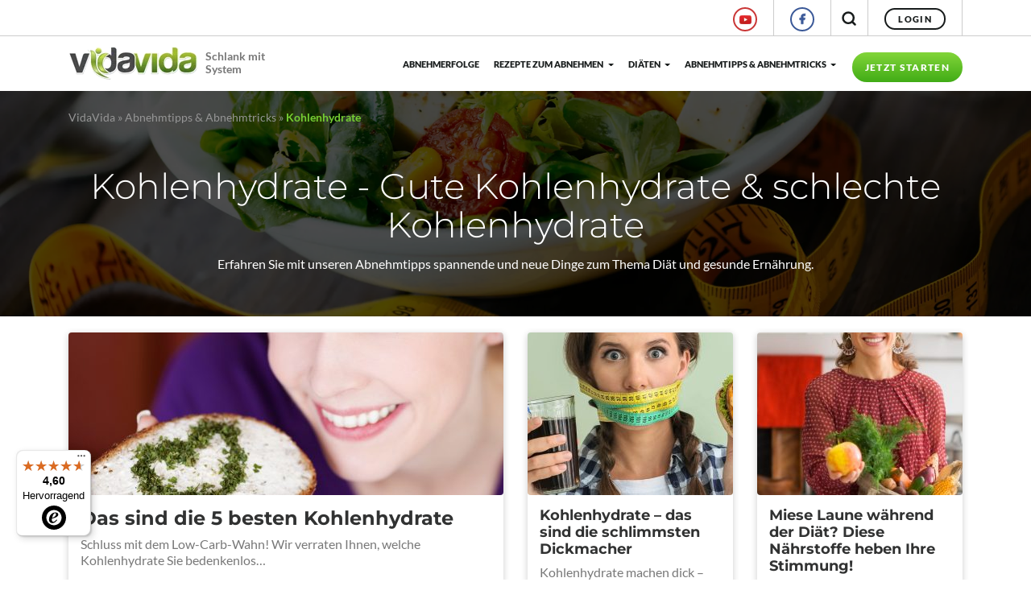

--- FILE ---
content_type: text/html; charset=UTF-8
request_url: https://www.vidavida.de/abnehmtipps/kohlenhydrate/
body_size: 13929
content:



<!DOCTYPE html>
<!-- HTML5 -->
<html lang="de-DE">
    <head>

            <script>
        window.dataLayer = window.dataLayer || [];
        function gtag() {
            dataLayer.push(arguments);
        }
    </script>

  

    <!-- Google Tag Manager -->
    <script>(function(w,d,s,l,i){w[l]=w[l]||[];w[l].push({'gtm.start':
    new Date().getTime(),event:'gtm.js'});var f=d.getElementsByTagName(s)[0],
    j=d.createElement(s),dl=l!='dataLayer'?'&l='+l:'';j.async=true;j.src=
    'https://www.googletagmanager.com/gtm.js?id='+i+dl;f.parentNode.insertBefore(j,f);
    })(window,document,'script','dataLayer','GTM-PGJRD2V');</script>
    <!-- End Google Tag Manager -->

    <meta name="facebook-domain-verification" content="vo4qdxcumgvahhkoaoxuciu6952p76" />


    <!-- Matomo -->
    <script>
    var _paq = window._paq = window._paq || [];
    /* tracker methods like "setCustomDimension" should be called before "trackPageView" */
    _paq.push(['enableLinkTracking']);
    (function() {
        var u="//www.vidavida.de/matomo/";
        _paq.push(['setTrackerUrl', u+'matomo.php']);
        _paq.push(['setSiteId', '1']);
        var d=document, g=d.createElement('script'), s=d.getElementsByTagName('script')[0];
        g.async=true; g.src=u+'matomo.js'; s.parentNode.insertBefore(g,s);
    })();
    </script>
    <!-- End Matomo Code -->




        <meta charset="UTF-8">
        <meta name="viewport" content="width=device-width, initial-scale=1.0">

        <title>Gute Kohlenhydrate &amp; schlechte Kohlenhydrate | VidaVida </title>


        <link rel="pingback" href="https://www.vidavida.de/xmlrpc.php" />
        <!-- icons & favicons -->
        <!-- For Chrome for Android: -->
        <link rel="icon" sizes="192x192" href="/images/design/basic/touch-icon-192x192.png" />
        <!-- For iPhone 6 Plus with @3× display: -->
        <link rel="apple-touch-icon" sizes="180x180" href="/images/design/basic/apple-touch-icon-180x180.png" />
        <!-- For iPad with @2× display running iOS ≥ 7: -->
        <link rel="apple-touch-icon" sizes="152x152" href="/images/design/basic/apple-touch-icon-152x152.png" />
        <!-- For iPad with @2× display running iOS ≤ 6: -->
        <link rel="apple-touch-icon" sizes="144x144" href="/images/design/basic/apple-touch-icon-144x144.png" />
        <!-- For iPhone with @2× display running iOS ≥ 7: -->
        <link rel="apple-touch-icon" sizes="120x120" href="/images/design/basic/apple-touch-icon-120x120.png" />
        <!-- For iPhone with @2× display running iOS ≤ 6: -->
        <link rel="apple-touch-icon" sizes="114x114" href="/images/design/basic/apple-touch-icon-114x114.png" />
        <!-- For the iPad mini and the first- and second-generation iPad (@1× display) on iOS ≥ 7: -->
        <link rel="apple-touch-icon" sizes="76x76" href="/images/design/basic/apple-touch-icon-76x76.png" />
        <!-- For the iPad mini and the first- and second-generation iPad (@1× display) on iOS ≤ 6: -->
        <link rel="apple-touch-icon" sizes="72x72" href="/images/design/basic/apple-touch-icon-72x72.png" />
        <!-- For non-Retina iPhone, iPod Touch, and Android 2.1+ devices: -->
        <link rel="apple-touch-icon" href="/images/design/basic/apple-touch-icon.png" /><!-- 57×57px -->
        <!-- For everything else -->
        <link rel="shortcut icon" type="image/x-icon" href="/favicon.ico">
        
                    
                    
<meta name='robots' content='max-image-preview:large' />

	<!-- This site is optimized with the Yoast SEO plugin v15.0 - https://yoast.com/wordpress/plugins/seo/ -->
	<meta name="description" content="Welche Kohlenhydrate sind gesund? Was sind gute Kohlenhydrate und schlechte Kohlenhydrate? ►Wir räumen auf mit sämtlichen Mythen rund um Kohlenhydrate!" />
	<meta name="robots" content="index, follow, max-snippet:-1, max-image-preview:large, max-video-preview:-1" />
	<link rel="canonical" href="https://www.vidavida.de/abnehmtipps/kohlenhydrate/" />
	<link rel="next" href="https://www.vidavida.de/abnehmtipps/kohlenhydrate/page/2/" />
	<meta property="og:locale" content="de_DE" />
	<meta property="og:type" content="article" />
	<meta property="og:title" content="Gute Kohlenhydrate &amp; schlechte Kohlenhydrate | VidaVida" />
	<meta property="og:description" content="Welche Kohlenhydrate sind gesund? Was sind gute Kohlenhydrate und schlechte Kohlenhydrate? ►Wir räumen auf mit sämtlichen Mythen rund um Kohlenhydrate!" />
	<meta property="og:url" content="https://www.vidavida.de/abnehmtipps/kohlenhydrate/" />
	<meta property="og:site_name" content="VidaVida" />
	<meta name="twitter:card" content="summary_large_image" />
	<script type="application/ld+json" class="yoast-schema-graph">{"@context":"https://schema.org","@graph":[{"@type":"Organization","@id":"https://www.vidavida.de/#organization","name":"VidaVida","url":"https://www.vidavida.de/","sameAs":["https://www.facebook.com/vidavida.de/","https://www.instagram.com/vidavida_abnehmen/","https://www.youtube.com/channel/UCwbV5NcvorVZHD7IutLi-Dw","https://www.pinterest.de/vidavida_coach/"],"logo":{"@type":"ImageObject","@id":"https://www.vidavida.de/#logo","inLanguage":"de-DE","url":"https://www.vidavida.de/wp-content/uploads/2021/04/vv_logo.png","width":160,"height":44,"caption":"VidaVida"},"image":{"@id":"https://www.vidavida.de/#logo"}},{"@type":"WebSite","@id":"https://www.vidavida.de/#website","url":"https://www.vidavida.de/","name":"VidaVida","description":"VidaVida - Ihr pers\u00f6nlicher Di\u00e4tplan","publisher":{"@id":"https://www.vidavida.de/#organization"},"potentialAction":[{"@type":"SearchAction","target":"https://www.vidavida.de/?s={search_term_string}","query-input":"required name=search_term_string"}],"inLanguage":"de-DE"},{"@type":"CollectionPage","@id":"https://www.vidavida.de/abnehmtipps/kohlenhydrate/#webpage","url":"https://www.vidavida.de/abnehmtipps/kohlenhydrate/","name":"Gute Kohlenhydrate & schlechte Kohlenhydrate | VidaVida","isPartOf":{"@id":"https://www.vidavida.de/#website"},"description":"Welche Kohlenhydrate sind gesund? Was sind gute Kohlenhydrate und schlechte Kohlenhydrate? \u25baWir r\u00e4umen auf mit s\u00e4mtlichen Mythen rund um Kohlenhydrate!","breadcrumb":{"@id":"https://www.vidavida.de/abnehmtipps/kohlenhydrate/#breadcrumb"},"inLanguage":"de-DE","potentialAction":[{"@type":"ReadAction","target":["https://www.vidavida.de/abnehmtipps/kohlenhydrate/"]}]},{"@type":"BreadcrumbList","@id":"https://www.vidavida.de/abnehmtipps/kohlenhydrate/#breadcrumb","itemListElement":[{"@type":"ListItem","position":1,"item":{"@type":"WebPage","@id":"https://www.vidavida.de/","url":"https://www.vidavida.de/","name":"VidaVida"}},{"@type":"ListItem","position":2,"item":{"@type":"WebPage","@id":"https://www.vidavida.de/abnehmtipps/","url":"https://www.vidavida.de/abnehmtipps/","name":"Abnehmtipps &amp; Abnehmtricks"}},{"@type":"ListItem","position":3,"item":{"@type":"WebPage","@id":"https://www.vidavida.de/abnehmtipps/kohlenhydrate/","url":"https://www.vidavida.de/abnehmtipps/kohlenhydrate/","name":"Kohlenhydrate"}}]}]}</script>
	<!-- / Yoast SEO plugin. -->


<link rel='dns-prefetch' href='//www.google.com' />
<link rel="alternate" type="application/rss+xml" title="VidaVida &raquo; Feed" href="https://www.vidavida.de/feed/" />
<link rel="alternate" type="application/rss+xml" title="VidaVida &raquo; Kommentar-Feed" href="https://www.vidavida.de/comments/feed/" />
<link rel="alternate" type="application/rss+xml" title="VidaVida &raquo; Kohlenhydrate Kategorie-Feed" href="https://www.vidavida.de/abnehmtipps/kohlenhydrate/feed/" />
<script type="text/javascript">
window._wpemojiSettings = {"baseUrl":"https:\/\/s.w.org\/images\/core\/emoji\/14.0.0\/72x72\/","ext":".png","svgUrl":"https:\/\/s.w.org\/images\/core\/emoji\/14.0.0\/svg\/","svgExt":".svg","source":{"concatemoji":"https:\/\/www.vidavida.de\/wp-includes\/js\/wp-emoji-release.min.js?ver=6.3.1"}};
/*! This file is auto-generated */
!function(i,n){var o,s,e;function c(e){try{var t={supportTests:e,timestamp:(new Date).valueOf()};sessionStorage.setItem(o,JSON.stringify(t))}catch(e){}}function p(e,t,n){e.clearRect(0,0,e.canvas.width,e.canvas.height),e.fillText(t,0,0);var t=new Uint32Array(e.getImageData(0,0,e.canvas.width,e.canvas.height).data),r=(e.clearRect(0,0,e.canvas.width,e.canvas.height),e.fillText(n,0,0),new Uint32Array(e.getImageData(0,0,e.canvas.width,e.canvas.height).data));return t.every(function(e,t){return e===r[t]})}function u(e,t,n){switch(t){case"flag":return n(e,"\ud83c\udff3\ufe0f\u200d\u26a7\ufe0f","\ud83c\udff3\ufe0f\u200b\u26a7\ufe0f")?!1:!n(e,"\ud83c\uddfa\ud83c\uddf3","\ud83c\uddfa\u200b\ud83c\uddf3")&&!n(e,"\ud83c\udff4\udb40\udc67\udb40\udc62\udb40\udc65\udb40\udc6e\udb40\udc67\udb40\udc7f","\ud83c\udff4\u200b\udb40\udc67\u200b\udb40\udc62\u200b\udb40\udc65\u200b\udb40\udc6e\u200b\udb40\udc67\u200b\udb40\udc7f");case"emoji":return!n(e,"\ud83e\udef1\ud83c\udffb\u200d\ud83e\udef2\ud83c\udfff","\ud83e\udef1\ud83c\udffb\u200b\ud83e\udef2\ud83c\udfff")}return!1}function f(e,t,n){var r="undefined"!=typeof WorkerGlobalScope&&self instanceof WorkerGlobalScope?new OffscreenCanvas(300,150):i.createElement("canvas"),a=r.getContext("2d",{willReadFrequently:!0}),o=(a.textBaseline="top",a.font="600 32px Arial",{});return e.forEach(function(e){o[e]=t(a,e,n)}),o}function t(e){var t=i.createElement("script");t.src=e,t.defer=!0,i.head.appendChild(t)}"undefined"!=typeof Promise&&(o="wpEmojiSettingsSupports",s=["flag","emoji"],n.supports={everything:!0,everythingExceptFlag:!0},e=new Promise(function(e){i.addEventListener("DOMContentLoaded",e,{once:!0})}),new Promise(function(t){var n=function(){try{var e=JSON.parse(sessionStorage.getItem(o));if("object"==typeof e&&"number"==typeof e.timestamp&&(new Date).valueOf()<e.timestamp+604800&&"object"==typeof e.supportTests)return e.supportTests}catch(e){}return null}();if(!n){if("undefined"!=typeof Worker&&"undefined"!=typeof OffscreenCanvas&&"undefined"!=typeof URL&&URL.createObjectURL&&"undefined"!=typeof Blob)try{var e="postMessage("+f.toString()+"("+[JSON.stringify(s),u.toString(),p.toString()].join(",")+"));",r=new Blob([e],{type:"text/javascript"}),a=new Worker(URL.createObjectURL(r),{name:"wpTestEmojiSupports"});return void(a.onmessage=function(e){c(n=e.data),a.terminate(),t(n)})}catch(e){}c(n=f(s,u,p))}t(n)}).then(function(e){for(var t in e)n.supports[t]=e[t],n.supports.everything=n.supports.everything&&n.supports[t],"flag"!==t&&(n.supports.everythingExceptFlag=n.supports.everythingExceptFlag&&n.supports[t]);n.supports.everythingExceptFlag=n.supports.everythingExceptFlag&&!n.supports.flag,n.DOMReady=!1,n.readyCallback=function(){n.DOMReady=!0}}).then(function(){return e}).then(function(){var e;n.supports.everything||(n.readyCallback(),(e=n.source||{}).concatemoji?t(e.concatemoji):e.wpemoji&&e.twemoji&&(t(e.twemoji),t(e.wpemoji)))}))}((window,document),window._wpemojiSettings);
</script>
<style type="text/css">
img.wp-smiley,
img.emoji {
	display: inline !important;
	border: none !important;
	box-shadow: none !important;
	height: 1em !important;
	width: 1em !important;
	margin: 0 0.07em !important;
	vertical-align: -0.1em !important;
	background: none !important;
	padding: 0 !important;
}
</style>
	<style id='classic-theme-styles-inline-css' type='text/css'>
/*! This file is auto-generated */
.wp-block-button__link{color:#fff;background-color:#32373c;border-radius:9999px;box-shadow:none;text-decoration:none;padding:calc(.667em + 2px) calc(1.333em + 2px);font-size:1.125em}.wp-block-file__button{background:#32373c;color:#fff;text-decoration:none}
</style>
<style id='global-styles-inline-css' type='text/css'>
body{--wp--preset--color--black: #000000;--wp--preset--color--cyan-bluish-gray: #abb8c3;--wp--preset--color--white: #ffffff;--wp--preset--color--pale-pink: #f78da7;--wp--preset--color--vivid-red: #cf2e2e;--wp--preset--color--luminous-vivid-orange: #ff6900;--wp--preset--color--luminous-vivid-amber: #fcb900;--wp--preset--color--light-green-cyan: #7bdcb5;--wp--preset--color--vivid-green-cyan: #00d084;--wp--preset--color--pale-cyan-blue: #8ed1fc;--wp--preset--color--vivid-cyan-blue: #0693e3;--wp--preset--color--vivid-purple: #9b51e0;--wp--preset--gradient--vivid-cyan-blue-to-vivid-purple: linear-gradient(135deg,rgba(6,147,227,1) 0%,rgb(155,81,224) 100%);--wp--preset--gradient--light-green-cyan-to-vivid-green-cyan: linear-gradient(135deg,rgb(122,220,180) 0%,rgb(0,208,130) 100%);--wp--preset--gradient--luminous-vivid-amber-to-luminous-vivid-orange: linear-gradient(135deg,rgba(252,185,0,1) 0%,rgba(255,105,0,1) 100%);--wp--preset--gradient--luminous-vivid-orange-to-vivid-red: linear-gradient(135deg,rgba(255,105,0,1) 0%,rgb(207,46,46) 100%);--wp--preset--gradient--very-light-gray-to-cyan-bluish-gray: linear-gradient(135deg,rgb(238,238,238) 0%,rgb(169,184,195) 100%);--wp--preset--gradient--cool-to-warm-spectrum: linear-gradient(135deg,rgb(74,234,220) 0%,rgb(151,120,209) 20%,rgb(207,42,186) 40%,rgb(238,44,130) 60%,rgb(251,105,98) 80%,rgb(254,248,76) 100%);--wp--preset--gradient--blush-light-purple: linear-gradient(135deg,rgb(255,206,236) 0%,rgb(152,150,240) 100%);--wp--preset--gradient--blush-bordeaux: linear-gradient(135deg,rgb(254,205,165) 0%,rgb(254,45,45) 50%,rgb(107,0,62) 100%);--wp--preset--gradient--luminous-dusk: linear-gradient(135deg,rgb(255,203,112) 0%,rgb(199,81,192) 50%,rgb(65,88,208) 100%);--wp--preset--gradient--pale-ocean: linear-gradient(135deg,rgb(255,245,203) 0%,rgb(182,227,212) 50%,rgb(51,167,181) 100%);--wp--preset--gradient--electric-grass: linear-gradient(135deg,rgb(202,248,128) 0%,rgb(113,206,126) 100%);--wp--preset--gradient--midnight: linear-gradient(135deg,rgb(2,3,129) 0%,rgb(40,116,252) 100%);--wp--preset--font-size--small: 13px;--wp--preset--font-size--medium: 20px;--wp--preset--font-size--large: 36px;--wp--preset--font-size--x-large: 42px;--wp--preset--spacing--20: 0.44rem;--wp--preset--spacing--30: 0.67rem;--wp--preset--spacing--40: 1rem;--wp--preset--spacing--50: 1.5rem;--wp--preset--spacing--60: 2.25rem;--wp--preset--spacing--70: 3.38rem;--wp--preset--spacing--80: 5.06rem;--wp--preset--shadow--natural: 6px 6px 9px rgba(0, 0, 0, 0.2);--wp--preset--shadow--deep: 12px 12px 50px rgba(0, 0, 0, 0.4);--wp--preset--shadow--sharp: 6px 6px 0px rgba(0, 0, 0, 0.2);--wp--preset--shadow--outlined: 6px 6px 0px -3px rgba(255, 255, 255, 1), 6px 6px rgba(0, 0, 0, 1);--wp--preset--shadow--crisp: 6px 6px 0px rgba(0, 0, 0, 1);}:where(.is-layout-flex){gap: 0.5em;}:where(.is-layout-grid){gap: 0.5em;}body .is-layout-flow > .alignleft{float: left;margin-inline-start: 0;margin-inline-end: 2em;}body .is-layout-flow > .alignright{float: right;margin-inline-start: 2em;margin-inline-end: 0;}body .is-layout-flow > .aligncenter{margin-left: auto !important;margin-right: auto !important;}body .is-layout-constrained > .alignleft{float: left;margin-inline-start: 0;margin-inline-end: 2em;}body .is-layout-constrained > .alignright{float: right;margin-inline-start: 2em;margin-inline-end: 0;}body .is-layout-constrained > .aligncenter{margin-left: auto !important;margin-right: auto !important;}body .is-layout-constrained > :where(:not(.alignleft):not(.alignright):not(.alignfull)){max-width: var(--wp--style--global--content-size);margin-left: auto !important;margin-right: auto !important;}body .is-layout-constrained > .alignwide{max-width: var(--wp--style--global--wide-size);}body .is-layout-flex{display: flex;}body .is-layout-flex{flex-wrap: wrap;align-items: center;}body .is-layout-flex > *{margin: 0;}body .is-layout-grid{display: grid;}body .is-layout-grid > *{margin: 0;}:where(.wp-block-columns.is-layout-flex){gap: 2em;}:where(.wp-block-columns.is-layout-grid){gap: 2em;}:where(.wp-block-post-template.is-layout-flex){gap: 1.25em;}:where(.wp-block-post-template.is-layout-grid){gap: 1.25em;}.has-black-color{color: var(--wp--preset--color--black) !important;}.has-cyan-bluish-gray-color{color: var(--wp--preset--color--cyan-bluish-gray) !important;}.has-white-color{color: var(--wp--preset--color--white) !important;}.has-pale-pink-color{color: var(--wp--preset--color--pale-pink) !important;}.has-vivid-red-color{color: var(--wp--preset--color--vivid-red) !important;}.has-luminous-vivid-orange-color{color: var(--wp--preset--color--luminous-vivid-orange) !important;}.has-luminous-vivid-amber-color{color: var(--wp--preset--color--luminous-vivid-amber) !important;}.has-light-green-cyan-color{color: var(--wp--preset--color--light-green-cyan) !important;}.has-vivid-green-cyan-color{color: var(--wp--preset--color--vivid-green-cyan) !important;}.has-pale-cyan-blue-color{color: var(--wp--preset--color--pale-cyan-blue) !important;}.has-vivid-cyan-blue-color{color: var(--wp--preset--color--vivid-cyan-blue) !important;}.has-vivid-purple-color{color: var(--wp--preset--color--vivid-purple) !important;}.has-black-background-color{background-color: var(--wp--preset--color--black) !important;}.has-cyan-bluish-gray-background-color{background-color: var(--wp--preset--color--cyan-bluish-gray) !important;}.has-white-background-color{background-color: var(--wp--preset--color--white) !important;}.has-pale-pink-background-color{background-color: var(--wp--preset--color--pale-pink) !important;}.has-vivid-red-background-color{background-color: var(--wp--preset--color--vivid-red) !important;}.has-luminous-vivid-orange-background-color{background-color: var(--wp--preset--color--luminous-vivid-orange) !important;}.has-luminous-vivid-amber-background-color{background-color: var(--wp--preset--color--luminous-vivid-amber) !important;}.has-light-green-cyan-background-color{background-color: var(--wp--preset--color--light-green-cyan) !important;}.has-vivid-green-cyan-background-color{background-color: var(--wp--preset--color--vivid-green-cyan) !important;}.has-pale-cyan-blue-background-color{background-color: var(--wp--preset--color--pale-cyan-blue) !important;}.has-vivid-cyan-blue-background-color{background-color: var(--wp--preset--color--vivid-cyan-blue) !important;}.has-vivid-purple-background-color{background-color: var(--wp--preset--color--vivid-purple) !important;}.has-black-border-color{border-color: var(--wp--preset--color--black) !important;}.has-cyan-bluish-gray-border-color{border-color: var(--wp--preset--color--cyan-bluish-gray) !important;}.has-white-border-color{border-color: var(--wp--preset--color--white) !important;}.has-pale-pink-border-color{border-color: var(--wp--preset--color--pale-pink) !important;}.has-vivid-red-border-color{border-color: var(--wp--preset--color--vivid-red) !important;}.has-luminous-vivid-orange-border-color{border-color: var(--wp--preset--color--luminous-vivid-orange) !important;}.has-luminous-vivid-amber-border-color{border-color: var(--wp--preset--color--luminous-vivid-amber) !important;}.has-light-green-cyan-border-color{border-color: var(--wp--preset--color--light-green-cyan) !important;}.has-vivid-green-cyan-border-color{border-color: var(--wp--preset--color--vivid-green-cyan) !important;}.has-pale-cyan-blue-border-color{border-color: var(--wp--preset--color--pale-cyan-blue) !important;}.has-vivid-cyan-blue-border-color{border-color: var(--wp--preset--color--vivid-cyan-blue) !important;}.has-vivid-purple-border-color{border-color: var(--wp--preset--color--vivid-purple) !important;}.has-vivid-cyan-blue-to-vivid-purple-gradient-background{background: var(--wp--preset--gradient--vivid-cyan-blue-to-vivid-purple) !important;}.has-light-green-cyan-to-vivid-green-cyan-gradient-background{background: var(--wp--preset--gradient--light-green-cyan-to-vivid-green-cyan) !important;}.has-luminous-vivid-amber-to-luminous-vivid-orange-gradient-background{background: var(--wp--preset--gradient--luminous-vivid-amber-to-luminous-vivid-orange) !important;}.has-luminous-vivid-orange-to-vivid-red-gradient-background{background: var(--wp--preset--gradient--luminous-vivid-orange-to-vivid-red) !important;}.has-very-light-gray-to-cyan-bluish-gray-gradient-background{background: var(--wp--preset--gradient--very-light-gray-to-cyan-bluish-gray) !important;}.has-cool-to-warm-spectrum-gradient-background{background: var(--wp--preset--gradient--cool-to-warm-spectrum) !important;}.has-blush-light-purple-gradient-background{background: var(--wp--preset--gradient--blush-light-purple) !important;}.has-blush-bordeaux-gradient-background{background: var(--wp--preset--gradient--blush-bordeaux) !important;}.has-luminous-dusk-gradient-background{background: var(--wp--preset--gradient--luminous-dusk) !important;}.has-pale-ocean-gradient-background{background: var(--wp--preset--gradient--pale-ocean) !important;}.has-electric-grass-gradient-background{background: var(--wp--preset--gradient--electric-grass) !important;}.has-midnight-gradient-background{background: var(--wp--preset--gradient--midnight) !important;}.has-small-font-size{font-size: var(--wp--preset--font-size--small) !important;}.has-medium-font-size{font-size: var(--wp--preset--font-size--medium) !important;}.has-large-font-size{font-size: var(--wp--preset--font-size--large) !important;}.has-x-large-font-size{font-size: var(--wp--preset--font-size--x-large) !important;}
.wp-block-navigation a:where(:not(.wp-element-button)){color: inherit;}
:where(.wp-block-post-template.is-layout-flex){gap: 1.25em;}:where(.wp-block-post-template.is-layout-grid){gap: 1.25em;}
:where(.wp-block-columns.is-layout-flex){gap: 2em;}:where(.wp-block-columns.is-layout-grid){gap: 2em;}
.wp-block-pullquote{font-size: 1.5em;line-height: 1.6;}
</style>
<link rel='stylesheet' id='contact-form-7-css' href='https://www.vidavida.de/wp-content/plugins/contact-form-7/includes/css/styles.css?ver=5.2.2' type='text/css' media='all' />
<link rel='stylesheet' id='q-a-focus-plus-css' href='https://www.vidavida.de/wp-content/plugins/q-and-a-focus-plus-faq/css/q-a-focus-plus.min.css?ver=1.3.9.7' type='text/css' media='screen' />
<link rel='stylesheet' id='wp-pagenavi-css' href='https://www.vidavida.de/wp-content/plugins/wp-pagenavi/pagenavi-css.css?ver=2.70' type='text/css' media='all' />
<link rel='stylesheet' id='yith-infs-style-css' href='https://www.vidavida.de/wp-content/plugins/wpe-infinit-scrolling/assets/css/frontend.css?ver=6.3.1' type='text/css' media='all' />
<link rel='stylesheet' id='jquery-ui-js-css-css' href='https://www.vidavida.de/js/jquery-ui/1.13.0/jquery-ui.min.css?ver=6.3.1' type='text/css' media='all' />
<link rel='stylesheet' id='bootstrap-4-css-css' href='https://www.vidavida.de/wp-content/themes/hologram_bs4/bower_components/bootstrap/dist/css/bootstrap.min.css?ver=6.3.1' type='text/css' media='all' />
<link rel='stylesheet' id='iconoir-css-css' href='https://www.vidavida.de/css/iconoir/css/iconoir.css?ver=6.3.1' type='text/css' media='all' />
<link rel='stylesheet' id='video-js-css-css' href='https://www.vidavida.de/wp-content/themes/hologram_bs4/bower_components/video.js/dist/video-js.min.css?ver=6.3.1' type='text/css' media='all' />
<link rel='stylesheet' id='jasny-js-css-css' href='https://www.vidavida.de/wp-content/themes/hologram_bs4/js/jasny-bootstrap/css/jasny-bootstrap.min.css?ver=6.3.1' type='text/css' media='all' />
<link rel='stylesheet' id='hologram_bs4-css' href='https://www.vidavida.de/wp-content/themes/hologram_bs4/style.css?ver=3.0.521' type='text/css' media='all' />
<script type='text/javascript' src='https://www.vidavida.de/js/jquery/3.4.1/jquery-3.4.1.min.js' id='jquery-js'></script>
<script type='text/javascript' src='https://www.vidavida.de/js/jquery-ui/1.13.0/jquery-ui.min.js' id='jquery-ui-js-js'></script>
<script type='text/javascript' src='https://www.vidavida.de/js/jquery-ui/jquery-ui-touch-punch/jquery.ui.touch-punch.min.js' id='jquery-ui-js-touch-js'></script>
<link rel="https://api.w.org/" href="https://www.vidavida.de/wp-json/" /><link rel="alternate" type="application/json" href="https://www.vidavida.de/wp-json/wp/v2/categories/563" /><link rel="EditURI" type="application/rsd+xml" title="RSD" href="https://www.vidavida.de/xmlrpc.php?rsd" />
<meta name="generator" content="WordPress 6.3.1" />
<!-- Q & A Focus Plus -->
		<noscript><link rel="stylesheet" type="text/css" href="https://www.vidavida.de/wp-content/plugins/q-and-a-focus-plus-faq/css/q-a-focus-plus-noscript.min.css?ver=1.3.9.7" /></noscript><!-- Q & A Focus Plus-->
		            <!--Start of Zopim Live Chat Script-->

<script>
            document.addEventListener('scroll', vvzopimlaunch);
            document.addEventListener('mousedown', vvzopimlaunch);
            document.addEventListener('mousemove', vvzopimlaunch);
            document.addEventListener('touchstart', vvzopimlaunch);
            document.addEventListener('scroll', vvzopimlaunch);
            document.addEventListener('keydown', vvzopimlaunch);

            function vvzopimlaunch () {
                window.$zopim||(function(d,s){var z=$zopim=function(c){z._.push(c)},$=z.s=
                d.createElement(s),e=d.getElementsByTagName(s)[0];z.set=function(o){z.set.
                _.push(o)};z._=[];z.set._=[];$.async=!0;$.setAttribute("charset","utf-8");
                $.src="//v2.zopim.com/?3eQZ0s65DCaW6q0ZtXxR9syCSfXUHfOl";z.t=+new Date;$.
                type="text/javascript";e.parentNode.insertBefore($,e)})(document,"script");
    
    
                
                document.removeEventListener('scroll', vvzopimlaunch);
                document.removeEventListener('mousedown', vvzopimlaunch);
                document.removeEventListener('mousemove', vvzopimlaunch);
                document.removeEventListener('touchstart', vvzopimlaunch);
                document.removeEventListener('scroll', vvzopimlaunch);
                document.removeEventListener('keydown', vvzopimlaunch);
            }

</script>
        <!--End of Zopim Live Chat Script--> 

            
        
       
                            
        <!-- ###  PINTEREST VERIFIZIERUNG  ### -->
        <meta name="p:domain_verify" content="e432767312797d18af486ec448afee7c"/>
        
    </head>
    <body class="archive category category-kohlenhydrate category-563"  >
        

<!-- Google Tag Manager (noscript) -->
<noscript><iframe src="https://www.googletagmanager.com/ns.html?id=GTM-PGJRD2V"
height="0" width="0" style="display:none;visibility:hidden"></iframe></noscript>
<!-- End Google Tag Manager (noscript) -->

        
        <div id="fb-root"></div>
                    
                <header id="site-header" class="site-header white-site-header ">

        <div class="site-header-menu-wrapper">
            <nav id="navmobilemenu" class="navmenu navmenu-default navmenu-fixed-right offcanvas" role="navigation">

    <button type="button" class="navbar-toggler" data-toggle="offcanvas" data-target="#navmobilemenu" data-canvas="body">
        <i class="iconoir-xmark"></i>
    </button>
    <form role="search" method="get" class="mobile-nav-search-form" action="https://www.vidavida.de">
        <div class="">
            <label class="mobile-nav-search-label">
                <input type="text" class="form-control mobile-nav-search-text" name="s" placeholder="Suchbegriff" aria-describedby="input-search-addon">
            </label>
            <input type="submit" class="hidden-xs-up" value="Search">
        </div>
    </form>
    <div class="clearfix"></div>

    <div class="navbar-hologram-mobile navbar-hologram-mobile-special">
        <ul class="nav">


                            <li class="nav-special-item nav-special-item-gda">
                    <a href="/dietanalyse/de/gda/dietanalysegda.php">Jetzt starten</a>
                </li>
                <li class="nav-special-item nav-special-item-login">
                    <a href="/login/login.php">Login</a>
                </li>
            

            <div class="clearfix"></div>
        </ul>
    </div>
    <div id="navbar-hologram-mobile" class="navbar-hologram-mobile"><ul id="menu-vidavida-menu" class="nav navbar-nav"><li id="menu-item-2989" class="menu-item menu-item-type-taxonomy menu-item-object-category menu-item-2989 nav-item"><a onclick=""  title="Abnehmerfolge" href="https://www.vidavida.de/erfolgreich-abnehmen/" class="nav-link"><span class="glyphicon Diäterfolge mit VidaVida"></span>&nbsp;Abnehmerfolge</a></li>
<li id="menu-item-2990" class="menu-item menu-item-type-taxonomy menu-item-object-category menu-item-has-children menu-item-2990 nav-item dropdown"><a onclick=""  title="Rezepte zum Abnehmen" href="https://www.vidavida.de/rezepte-zum-abnehmen/" data-toggle="dropdown" class="nav-link dropdown-toggle" aria-haspopup="true"><span class="glyphicon Rezepte zum Abnehmen"></span>&nbsp;Rezepte zum Abnehmen <span class="caret"></span></a>
<ul role="menu" class=" dropdown-menu">
	<li id="menu-item-225899" class="menu-item menu-item-type-taxonomy menu-item-object-category menu-item-225899 nav-item"><a onclick=""  title="Alle Rezepte zum Abnehmen" href="https://www.vidavida.de/rezepte-zum-abnehmen/" class="nav-link">Alle Rezepte zum Abnehmen</a></li>
	<li id="menu-item-223090" class="menu-item menu-item-type-taxonomy menu-item-object-category menu-item-223090 nav-item"><a onclick=""  title="Frühstücksrezepte" href="https://www.vidavida.de/rezepte-zum-abnehmen/fruehstueck-zum-abnehmen/" class="nav-link">Frühstücksrezepte</a></li>
	<li id="menu-item-223093" class="menu-item menu-item-type-taxonomy menu-item-object-category menu-item-223093 nav-item"><a onclick=""  title="Gerichte zum Abnehmen" href="https://www.vidavida.de/rezepte-zum-abnehmen/gerichte-zum-abnehmen/" class="nav-link">Gerichte zum Abnehmen</a></li>
	<li id="menu-item-223095" class="menu-item menu-item-type-taxonomy menu-item-object-category menu-item-223095 nav-item"><a onclick=""  title="Salat Rezepte" href="https://www.vidavida.de/rezepte-zum-abnehmen/salate-zum-abnehmen/" class="nav-link">Salat Rezepte</a></li>
	<li id="menu-item-243789" class="menu-item menu-item-type-taxonomy menu-item-object-category menu-item-243789 nav-item"><a onclick=""  title="Vegetarische Rezepte" href="https://www.vidavida.de/rezepte-zum-abnehmen/vegetarische-rezepte/" class="nav-link">Vegetarische Rezepte</a></li>
	<li id="menu-item-223096" class="menu-item menu-item-type-taxonomy menu-item-object-category menu-item-223096 nav-item"><a onclick=""  title="Snack Rezepte" href="https://www.vidavida.de/rezepte-zum-abnehmen/snacks-zum-abnehmen/" class="nav-link">Snack Rezepte</a></li>
	<li id="menu-item-223091" class="menu-item menu-item-type-taxonomy menu-item-object-category menu-item-223091 nav-item"><a onclick=""  title="Backrezepte" href="https://www.vidavida.de/rezepte-zum-abnehmen/backwaren-zum-abnehmen/" class="nav-link">Backrezepte</a></li>
	<li id="menu-item-223094" class="menu-item menu-item-type-taxonomy menu-item-object-category menu-item-223094 nav-item"><a onclick=""  title="Saisonale Rezepte" href="https://www.vidavida.de/rezepte-zum-abnehmen/rezepte-der-saison/" class="nav-link">Saisonale Rezepte</a></li>
</ul>
</li>
<li id="menu-item-2966" class="menu-item menu-item-type-custom menu-item-object-custom menu-item-has-children menu-item-2966 nav-item dropdown"><a onclick=""  title="Diäten" href="https://www.vidavida.de/diaet-ratgeber/" data-toggle="dropdown" class="nav-link dropdown-toggle" aria-haspopup="true"><span class="glyphicon Diäten von VidaVida"></span>&nbsp;Diäten <span class="caret"></span></a>
<ul role="menu" class=" dropdown-menu">
	<li id="menu-item-225902" class="menu-item menu-item-type-post_type menu-item-object-page menu-item-225902 nav-item"><a onclick=""  title="Ihr Diätplan" href="https://www.vidavida.de/diaetplan/" class="nav-link">Ihr Diätplan</a></li>
	<li id="menu-item-225900" class="menu-item menu-item-type-taxonomy menu-item-object-category menu-item-225900 nav-item"><a onclick=""  title="Diät Übersicht" href="https://www.vidavida.de/diaet-ratgeber/" class="nav-link">Diät Übersicht</a></li>
	<li id="menu-item-222810" class="menu-item menu-item-type-post_type menu-item-object-post menu-item-222810 nav-item"><a onclick=""  title="Clean Eating Diät" href="https://www.vidavida.de/clean-eating-diaet/" class="nav-link"><span class="glyphicon Schneller schlank mit Clean Eating?"></span>&nbsp;Clean Eating Diät</a></li>
	<li id="menu-item-242136" class="menu-item menu-item-type-post_type menu-item-object-post menu-item-242136 nav-item"><a onclick=""  title="Detox Kur" href="https://www.vidavida.de/detox-diaet/" class="nav-link">Detox Kur</a></li>
	<li id="menu-item-242884" class="menu-item menu-item-type-post_type menu-item-object-post menu-item-242884 nav-item"><a onclick=""  title="Diät bei Nahrungsmittelunverträglichkeit" href="https://www.vidavida.de/diaet-bei-nahrungsmittelunvertraeglichkeit/" class="nav-link">Diät bei Nahrungsmittelunverträglichkeit</a></li>
	<li id="menu-item-242127" class="menu-item menu-item-type-post_type menu-item-object-post menu-item-242127 nav-item"><a onclick=""  title="Diät für Diabetiker" href="https://www.vidavida.de/diaetplan-diabetiker/" class="nav-link">Diät für Diabetiker</a></li>
	<li id="menu-item-242130" class="menu-item menu-item-type-post_type menu-item-object-post menu-item-242130 nav-item"><a onclick=""  title="Diät für Frauen" href="https://www.vidavida.de/diaetplan-frauen/" class="nav-link">Diät für Frauen</a></li>
	<li id="menu-item-242128" class="menu-item menu-item-type-post_type menu-item-object-post menu-item-242128 nav-item"><a onclick=""  title="Diät für Kinder" href="https://www.vidavida.de/diaetplan-kinder/" class="nav-link">Diät für Kinder</a></li>
	<li id="menu-item-236608" class="menu-item menu-item-type-post_type menu-item-object-post menu-item-236608 nav-item"><a onclick=""  title="Intervallfasten" href="https://www.vidavida.de/intervallfasten/" class="nav-link">Intervallfasten</a></li>
	<li id="menu-item-238865" class="menu-item menu-item-type-post_type menu-item-object-post menu-item-238865 nav-item"><a onclick=""  title="Keto-Diät" href="https://www.vidavida.de/ketogene-diaet/" class="nav-link">Keto-Diät</a></li>
	<li id="menu-item-222939" class="menu-item menu-item-type-post_type menu-item-object-post menu-item-222939 nav-item"><a onclick=""  title="Low Carb Diät" href="https://www.vidavida.de/low-carb-diaet/" class="nav-link"><span class="glyphicon Schnell abnehmen ohne Kohlenhydrate?"></span>&nbsp;Low Carb Diät</a></li>
	<li id="menu-item-222816" class="menu-item menu-item-type-post_type menu-item-object-post menu-item-222816 nav-item"><a onclick=""  title="Paleo Diät" href="https://www.vidavida.de/paleo-diaet/" class="nav-link"><span class="glyphicon Die Paleo-Diät &#8211; ein Schlankmacher?"></span>&nbsp;Paleo Diät</a></li>
</ul>
</li>
<li id="menu-item-222308" class="menu-item menu-item-type-taxonomy menu-item-object-category current-category-ancestor current-menu-ancestor current-menu-parent current-category-parent menu-item-has-children menu-item-222308 nav-item dropdown"><a onclick=""  title="Abnehmtipps &amp; Abnehmtricks" href="https://www.vidavida.de/abnehmtipps/" data-toggle="dropdown" class="nav-link dropdown-toggle" aria-haspopup="true"><span class="glyphicon Abnehmtipps von VidaVida"></span>&nbsp;Abnehmtipps &amp; Abnehmtricks <span class="caret"></span></a>
<ul role="menu" class=" dropdown-menu">
	<li id="menu-item-225901" class="menu-item menu-item-type-taxonomy menu-item-object-category current-category-ancestor current-category-parent menu-item-225901 nav-item"><a onclick=""  title="Unsere Abnehmtipps" href="https://www.vidavida.de/abnehmtipps/" class="nav-link">Unsere Abnehmtipps</a></li>
	<li id="menu-item-222895" class="menu-item menu-item-type-taxonomy menu-item-object-category menu-item-222895 nav-item"><a onclick=""  title="Bauch Weg" href="https://www.vidavida.de/abnehmtipps/bauch-weg/" class="nav-link">Bauch Weg</a></li>
	<li id="menu-item-226056" class="menu-item menu-item-type-taxonomy menu-item-object-category menu-item-226056 nav-item"><a onclick=""  title="Diät-Videos" href="https://www.vidavida.de/abnehmtipps/diaet-videos/" class="nav-link">Diät-Videos</a></li>
	<li id="menu-item-222898" class="menu-item menu-item-type-taxonomy menu-item-object-category menu-item-222898 nav-item"><a onclick=""  title="Ernährung" href="https://www.vidavida.de/abnehmtipps/ernahrung/" class="nav-link">Ernährung</a></li>
	<li id="menu-item-243652" class="menu-item menu-item-type-taxonomy menu-item-object-category current-menu-item menu-item-243652 nav-item active"><a onclick=""  title="Kohlenhydrate" href="https://www.vidavida.de/abnehmtipps/kohlenhydrate/" class="nav-link">Kohlenhydrate</a></li>
	<li id="menu-item-243651" class="menu-item menu-item-type-taxonomy menu-item-object-category menu-item-243651 nav-item"><a onclick=""  title="Saisonales" href="https://www.vidavida.de/abnehmtipps/saisonales/" class="nav-link">Saisonales</a></li>
	<li id="menu-item-222897" class="menu-item menu-item-type-taxonomy menu-item-object-category menu-item-222897 nav-item"><a onclick=""  title="Sport" href="https://www.vidavida.de/abnehmtipps/bewegung/" class="nav-link">Sport</a></li>
</ul>
</li>
</ul></div></nav>



<div class="top-nav-bar">
    <div class="container navbar-hologram-container">
        <div class="top-nav-bar-item hidden-lg-up">
            <button type="button" class="navbar-toggler" data-toggle="offcanvas" data-target="#navmobilemenu" data-canvas="body">
                <i class="iconoir-menu" aria-hidden="true"></i>
            </button>
        </div>
                    <div class="top-nav-bar-item hidden-sm-down"><a href="/login/login.php" class="btn btn-sm btn-outline top-nav-login">Login</a></div>
        
        <div class="top-nav-bar-item hidden-sm-down" style="padding: 0;">
            <form role="search" method="get" class="search-form" action="https://www.vidavida.de">
                <div class="">
                    <label class="site-search-label">
                        <input type="text" class="form-control site-search" name="s" placeholder="Suchbegriff" aria-describedby="input-search-addon">
                    </label>
                    <input type="submit" class="hidden-xs-up" value="Search">
                </div>
            </form>
        </div>
            
                    <div class="top-nav-bar-item hidden-xs-down">
                <a target="_blank" href="https://www.facebook.com/vidavida.de/" class="nav-social-link nav-social-link-fb"><i class="vv-iconoir-facebook"></i></a>
            </div>
            <div class="top-nav-bar-item hidden-xs-down">
                <a target="_blank" href="https://www.youtube.com/channel/UCwbV5NcvorVZHD7IutLi-Dw?sub_confirmation=1" class="nav-social-link nav-social-link-yt">
                    &nbsp;
                </a>
            </div>
                    
        <a class="navbar-brand hidden-xl-up" href="/">
            <div class="navbar-brand-inner">
                <img src="https://www.vidavida.de/wp-content/themes/hologram_bs4/img/de/vv_logo_small.webp" width="138" height="38">
                                <span class="claim">Schlank mit<br />System</span>
                            </div>
            <div class="clearfix"></div>
        </a>
        <div class="clearfix"></div>
    </div>
</div>


<div class="container navbar-hologram-container hidden-md-down">
    <nav class="navbar navbar-light">
        <a class="navbar-brand hidden-lg-down" href="/">
            <div class="navbar-brand-inner">
                <img src="https://www.vidavida.de/wp-content/themes/hologram_bs4/img/de/vv_logo.webp" width="160" height="44">
                                    <span class="claim">Schlank mit<br />System</span>
                            </div>
            <div class="clearfix"></div>
        </a>
        <a class="additional-nav-link btn btn-primary-gradient" href="/dietanalyse/de/gda/dietanalysegda.php">Jetzt starten</a>

        <div id="navbar-hologram-collapse" class="collapse navbar-toggleable-md"><ul id="menu-vidavida-menu-1" class="nav navbar-nav"><li class="menu-item menu-item-type-taxonomy menu-item-object-category menu-item-2989 nav-item"><a onclick=""  title="Abnehmerfolge" href="https://www.vidavida.de/erfolgreich-abnehmen/" class="nav-link"><span class="glyphicon Diäterfolge mit VidaVida"></span>&nbsp;Abnehmerfolge</a></li>
<li class="menu-item menu-item-type-taxonomy menu-item-object-category menu-item-has-children menu-item-2990 nav-item dropdown"><a onclick=""  title="Rezepte zum Abnehmen" href="https://www.vidavida.de/rezepte-zum-abnehmen/" data-toggle="dropdown" class="nav-link dropdown-toggle" aria-haspopup="true"><span class="glyphicon Rezepte zum Abnehmen"></span>&nbsp;Rezepte zum Abnehmen <span class="caret"></span></a>
<ul role="menu" class=" dropdown-menu">
	<li class="menu-item menu-item-type-taxonomy menu-item-object-category menu-item-225899 nav-item"><a onclick=""  title="Alle Rezepte zum Abnehmen" href="https://www.vidavida.de/rezepte-zum-abnehmen/" class="nav-link">Alle Rezepte zum Abnehmen</a></li>
	<li class="menu-item menu-item-type-taxonomy menu-item-object-category menu-item-223090 nav-item"><a onclick=""  title="Frühstücksrezepte" href="https://www.vidavida.de/rezepte-zum-abnehmen/fruehstueck-zum-abnehmen/" class="nav-link">Frühstücksrezepte</a></li>
	<li class="menu-item menu-item-type-taxonomy menu-item-object-category menu-item-223093 nav-item"><a onclick=""  title="Gerichte zum Abnehmen" href="https://www.vidavida.de/rezepte-zum-abnehmen/gerichte-zum-abnehmen/" class="nav-link">Gerichte zum Abnehmen</a></li>
	<li class="menu-item menu-item-type-taxonomy menu-item-object-category menu-item-223095 nav-item"><a onclick=""  title="Salat Rezepte" href="https://www.vidavida.de/rezepte-zum-abnehmen/salate-zum-abnehmen/" class="nav-link">Salat Rezepte</a></li>
	<li class="menu-item menu-item-type-taxonomy menu-item-object-category menu-item-243789 nav-item"><a onclick=""  title="Vegetarische Rezepte" href="https://www.vidavida.de/rezepte-zum-abnehmen/vegetarische-rezepte/" class="nav-link">Vegetarische Rezepte</a></li>
	<li class="menu-item menu-item-type-taxonomy menu-item-object-category menu-item-223096 nav-item"><a onclick=""  title="Snack Rezepte" href="https://www.vidavida.de/rezepte-zum-abnehmen/snacks-zum-abnehmen/" class="nav-link">Snack Rezepte</a></li>
	<li class="menu-item menu-item-type-taxonomy menu-item-object-category menu-item-223091 nav-item"><a onclick=""  title="Backrezepte" href="https://www.vidavida.de/rezepte-zum-abnehmen/backwaren-zum-abnehmen/" class="nav-link">Backrezepte</a></li>
	<li class="menu-item menu-item-type-taxonomy menu-item-object-category menu-item-223094 nav-item"><a onclick=""  title="Saisonale Rezepte" href="https://www.vidavida.de/rezepte-zum-abnehmen/rezepte-der-saison/" class="nav-link">Saisonale Rezepte</a></li>
</ul>
</li>
<li class="menu-item menu-item-type-custom menu-item-object-custom menu-item-has-children menu-item-2966 nav-item dropdown"><a onclick=""  title="Diäten" href="https://www.vidavida.de/diaet-ratgeber/" data-toggle="dropdown" class="nav-link dropdown-toggle" aria-haspopup="true"><span class="glyphicon Diäten von VidaVida"></span>&nbsp;Diäten <span class="caret"></span></a>
<ul role="menu" class=" dropdown-menu">
	<li class="menu-item menu-item-type-post_type menu-item-object-page menu-item-225902 nav-item"><a onclick=""  title="Ihr Diätplan" href="https://www.vidavida.de/diaetplan/" class="nav-link">Ihr Diätplan</a></li>
	<li class="menu-item menu-item-type-taxonomy menu-item-object-category menu-item-225900 nav-item"><a onclick=""  title="Diät Übersicht" href="https://www.vidavida.de/diaet-ratgeber/" class="nav-link">Diät Übersicht</a></li>
	<li class="menu-item menu-item-type-post_type menu-item-object-post menu-item-222810 nav-item"><a onclick=""  title="Clean Eating Diät" href="https://www.vidavida.de/clean-eating-diaet/" class="nav-link"><span class="glyphicon Schneller schlank mit Clean Eating?"></span>&nbsp;Clean Eating Diät</a></li>
	<li class="menu-item menu-item-type-post_type menu-item-object-post menu-item-242136 nav-item"><a onclick=""  title="Detox Kur" href="https://www.vidavida.de/detox-diaet/" class="nav-link">Detox Kur</a></li>
	<li class="menu-item menu-item-type-post_type menu-item-object-post menu-item-242884 nav-item"><a onclick=""  title="Diät bei Nahrungsmittelunverträglichkeit" href="https://www.vidavida.de/diaet-bei-nahrungsmittelunvertraeglichkeit/" class="nav-link">Diät bei Nahrungsmittelunverträglichkeit</a></li>
	<li class="menu-item menu-item-type-post_type menu-item-object-post menu-item-242127 nav-item"><a onclick=""  title="Diät für Diabetiker" href="https://www.vidavida.de/diaetplan-diabetiker/" class="nav-link">Diät für Diabetiker</a></li>
	<li class="menu-item menu-item-type-post_type menu-item-object-post menu-item-242130 nav-item"><a onclick=""  title="Diät für Frauen" href="https://www.vidavida.de/diaetplan-frauen/" class="nav-link">Diät für Frauen</a></li>
	<li class="menu-item menu-item-type-post_type menu-item-object-post menu-item-242128 nav-item"><a onclick=""  title="Diät für Kinder" href="https://www.vidavida.de/diaetplan-kinder/" class="nav-link">Diät für Kinder</a></li>
	<li class="menu-item menu-item-type-post_type menu-item-object-post menu-item-236608 nav-item"><a onclick=""  title="Intervallfasten" href="https://www.vidavida.de/intervallfasten/" class="nav-link">Intervallfasten</a></li>
	<li class="menu-item menu-item-type-post_type menu-item-object-post menu-item-238865 nav-item"><a onclick=""  title="Keto-Diät" href="https://www.vidavida.de/ketogene-diaet/" class="nav-link">Keto-Diät</a></li>
	<li class="menu-item menu-item-type-post_type menu-item-object-post menu-item-222939 nav-item"><a onclick=""  title="Low Carb Diät" href="https://www.vidavida.de/low-carb-diaet/" class="nav-link"><span class="glyphicon Schnell abnehmen ohne Kohlenhydrate?"></span>&nbsp;Low Carb Diät</a></li>
	<li class="menu-item menu-item-type-post_type menu-item-object-post menu-item-222816 nav-item"><a onclick=""  title="Paleo Diät" href="https://www.vidavida.de/paleo-diaet/" class="nav-link"><span class="glyphicon Die Paleo-Diät &#8211; ein Schlankmacher?"></span>&nbsp;Paleo Diät</a></li>
</ul>
</li>
<li class="menu-item menu-item-type-taxonomy menu-item-object-category current-category-ancestor current-menu-ancestor current-menu-parent current-category-parent menu-item-has-children menu-item-222308 nav-item dropdown"><a onclick=""  title="Abnehmtipps &amp; Abnehmtricks" href="https://www.vidavida.de/abnehmtipps/" data-toggle="dropdown" class="nav-link dropdown-toggle" aria-haspopup="true"><span class="glyphicon Abnehmtipps von VidaVida"></span>&nbsp;Abnehmtipps &amp; Abnehmtricks <span class="caret"></span></a>
<ul role="menu" class=" dropdown-menu">
	<li class="menu-item menu-item-type-taxonomy menu-item-object-category current-category-ancestor current-category-parent menu-item-225901 nav-item"><a onclick=""  title="Unsere Abnehmtipps" href="https://www.vidavida.de/abnehmtipps/" class="nav-link">Unsere Abnehmtipps</a></li>
	<li class="menu-item menu-item-type-taxonomy menu-item-object-category menu-item-222895 nav-item"><a onclick=""  title="Bauch Weg" href="https://www.vidavida.de/abnehmtipps/bauch-weg/" class="nav-link">Bauch Weg</a></li>
	<li class="menu-item menu-item-type-taxonomy menu-item-object-category menu-item-226056 nav-item"><a onclick=""  title="Diät-Videos" href="https://www.vidavida.de/abnehmtipps/diaet-videos/" class="nav-link">Diät-Videos</a></li>
	<li class="menu-item menu-item-type-taxonomy menu-item-object-category menu-item-222898 nav-item"><a onclick=""  title="Ernährung" href="https://www.vidavida.de/abnehmtipps/ernahrung/" class="nav-link">Ernährung</a></li>
	<li class="menu-item menu-item-type-taxonomy menu-item-object-category current-menu-item menu-item-243652 nav-item active"><a onclick=""  title="Kohlenhydrate" href="https://www.vidavida.de/abnehmtipps/kohlenhydrate/" class="nav-link">Kohlenhydrate</a></li>
	<li class="menu-item menu-item-type-taxonomy menu-item-object-category menu-item-243651 nav-item"><a onclick=""  title="Saisonales" href="https://www.vidavida.de/abnehmtipps/saisonales/" class="nav-link">Saisonales</a></li>
	<li class="menu-item menu-item-type-taxonomy menu-item-object-category menu-item-222897 nav-item"><a onclick=""  title="Sport" href="https://www.vidavida.de/abnehmtipps/bewegung/" class="nav-link">Sport</a></li>
</ul>
</li>
</ul></div>
    </nav>
</div>
        </div>

    </header>
                <!-- End Header. Begin Template Content -->
<section class="page-section overview-section tips-overview section-img-bg tips-img-bg black-overlay black-overlay-7" role="group">
    <div class="black-overlay-inner">
        <div class="category-over-view-header">
            <div class="container">
                <div class="breadcrumps-wrapper active-green">
                    <p class="breadcrumbs"><span><span><a href="https://www.vidavida.de/">VidaVida</a> » <span><a href="https://www.vidavida.de/abnehmtipps/">Abnehmtipps &amp; Abnehmtricks</a> » <span class="breadcrumb_last" aria-current="page">Kohlenhydrate</span></span></span></span></p>                    <div class="clearfix"></div>
                </div>
                                    <h1 class="section-title category-title">Kohlenhydrate - Gute Kohlenhydrate & schlechte Kohlenhydrate</h1>
                        
                <p class="section-overview-desc">
Erfahren Sie mit unseren Abnehmtipps  spannende und neue Dinge zum Thema Di&auml;t und gesunde Ern&auml;hrung.                </p>
            </div>
        </div>
    </div>
</section>

<section class="page-section overview-section diet-tips-overview" role="group">
    <div class="container">
        <div class="row">
            <div class="col-xs-12">
                <div class="row">
                    <div class="overview-posts">
                                                        <article role="article" itemscope itemtype="https://schema.org/BlogPosting" id="post-235797" class="overview-single-article overview-diettip-article post-235797 post type-post status-publish format-standard has-post-thumbnail hentry category-abnehmtipps category-bauch-weg category-ernahrung category-kohlenhydrate">

                                                                                <div class="clearfix hidden-lg-up"></div>
                                        <div class="col-xl-6 col-lg-8">
                                        <div class="diettip-teaser-wrapper diettip-teaser-md light-border-radius holo-wp-box-anchor">
    <div class="diettip-teaser-image light-border-radius">
        <img class="light-border-radius" src="https://www.vidavida.de/wp-content/uploads/2018/11/Das_sind_die_5_besten_Kohlenhydrate_zugeschnitten-600x202.jpg" />
    </div>
    <div class="diettip-teaser-content">
        <a class="nodeco holo-wp-box-link" href="https://www.vidavida.de/das-sind-die-5-besten-kohlenhydrate/"><span class="diettip-teaser-title">Das sind die 5 besten Kohlenhydrate</span></a>
        <p class="diettip-teaser-text">Schluss mit dem Low-Carb-Wahn! Wir verraten Ihnen, welche Kohlenhydrate Sie bedenkenlos&#8230;</p>
    </div>
</div>                                        </div>
                                                                        </article>
                                                                <article role="article" itemscope itemtype="https://schema.org/BlogPosting" id="post-236478" class="overview-single-article overview-diettip-article post-236478 post type-post status-publish format-standard has-post-thumbnail hentry category-abnehmtipps category-ernahrung category-kohlenhydrate">

                                                                                <div class="col-xl-3 col-lg-4 col-md-6">
                                        

<div class="diettip-teaser-wrapper diettip-teaser-sm light-border-radius holo-wp-box-anchor">
    <div class="diettip-teaser-image light-border-radius">
        <img class="light-border-radius" src="https://www.vidavida.de/wp-content/uploads/2019/02/Kohlenhydrate-das-sind-die-schlimmsten-Dickmacher_zugeschnitten-600x202.jpg" />
    </div>
    <div class="diettip-teaser-content">
        <a class="nodeco holo-wp-box-link" href="https://www.vidavida.de/kohlenhydrate-das-sind-die-schlimmsten-dickmacher/"><span class="diettip-teaser-title">Kohlenhydrate &#8211; das sind die schlimmsten Dickmacher</span></a>
        <p class="diettip-teaser-text">Kohlenhydrate machen dick &#8211; davon sind viele überzeugter denn je. Aber nicht alle&#8230;</p>
    </div>
</div>                                        </div>
                                                                </article>
                                                                <article role="article" itemscope itemtype="https://schema.org/BlogPosting" id="post-212896" class="overview-single-article overview-diettip-article post-212896 post type-post status-publish format-standard has-post-thumbnail hentry category-abnehmtipps category-bauch-weg category-ernahrung category-kohlenhydrate">

                                                                                <div class="col-xl-3 col-lg-4 col-md-6">
                                        

<div class="diettip-teaser-wrapper diettip-teaser-sm light-border-radius holo-wp-box-anchor">
    <div class="diettip-teaser-image light-border-radius">
        <img class="light-border-radius" src="https://www.vidavida.de/wp-content/uploads/2015/10/Miese_Laune_während_der_Diät_komp-600x202.jpg" />
    </div>
    <div class="diettip-teaser-content">
        <a class="nodeco holo-wp-box-link" href="https://www.vidavida.de/miese-laune-diese-naehrstoffe-heben-die-stimmung/"><span class="diettip-teaser-title">Miese Laune während der Diät? Diese Nährstoffe heben Ihre Stimmung!</span></a>
        <p class="diettip-teaser-text">Häufig ist die gute Laune das erste, was man bei einer Diät verliert. Mit einer&#8230;</p>
    </div>
</div>                                        </div>
                                                                </article>
                                                                <article role="article" itemscope itemtype="https://schema.org/BlogPosting" id="post-228555" class="overview-single-article overview-diettip-article post-228555 post type-post status-publish format-standard has-post-thumbnail hentry category-abnehmtipps category-diaet-videos category-kohlenhydrate">

                                                                                <div class="col-xl-3 col-lg-4 col-md-6">
                                        

<div class="diettip-teaser-wrapper diettip-teaser-sm light-border-radius holo-wp-box-anchor">
    <div class="diettip-teaser-image light-border-radius">
        <img class="light-border-radius" src="https://www.vidavida.de/wp-content/uploads/2017/12/irrtuemer-600x202.jpg" />
    </div>
    <div class="diettip-teaser-content">
        <a class="nodeco holo-wp-box-link" href="https://www.vidavida.de/abnehmen-ohne-kohlenhydrate-die-5-groessten-irrtuemer/"><span class="diettip-teaser-title">Abnehmen ohne Kohlenhydrate: Die 5 größten Irrtümer</span></a>
        <p class="diettip-teaser-text">Abnehmen ohne Kohlenhydrate &#8211; ist das der beste Weg zum Traumkörper? Wir sagen:&#8230;</p>
    </div>
</div>                                        </div>
                                                                </article>
                                                                <article role="article" itemscope itemtype="https://schema.org/BlogPosting" id="post-224772" class="overview-single-article overview-diettip-article post-224772 post type-post status-publish format-standard has-post-thumbnail hentry category-abnehmtipps category-diaet-videos category-kohlenhydrate">

                                                                                <div class="col-xl-3 col-lg-4 col-md-6">
                                        

<div class="diettip-teaser-wrapper diettip-teaser-sm light-border-radius holo-wp-box-anchor">
    <div class="diettip-teaser-image light-border-radius">
        <img class="light-border-radius" src="https://www.vidavida.de/wp-content/uploads/2017/12/Abnehmen-ohne-KH_Titelbild-600x202.jpg" />
    </div>
    <div class="diettip-teaser-content">
        <a class="nodeco holo-wp-box-link" href="https://www.vidavida.de/abnehmen-ohne-kohlenhydrate-muss-das-sein/"><span class="diettip-teaser-title">Abnehmen ohne Kohlenhydrate &#8211; muss das sein?</span></a>
        <p class="diettip-teaser-text">Sie möchten endlich schlank sein? In diesem Video beantworten wir die häufigsten&#8230;</p>
    </div>
</div>                                        </div>
                                                                </article>
                                                                <article role="article" itemscope itemtype="https://schema.org/BlogPosting" id="post-227256" class="overview-single-article overview-diettip-article post-227256 post type-post status-publish format-standard has-post-thumbnail hentry category-abnehmtipps category-bauch-weg category-kohlenhydrate">

                                                                                <div class="col-xl-3 col-lg-4 col-md-6">
                                        

<div class="diettip-teaser-wrapper diettip-teaser-sm light-border-radius holo-wp-box-anchor">
    <div class="diettip-teaser-image light-border-radius">
        <img class="light-border-radius" src="https://www.vidavida.de/wp-content/uploads/2018/02/Good_Carbs_Bad_Carbs_zugeschnitten-für-WP-600x202.jpg" />
    </div>
    <div class="diettip-teaser-content">
        <a class="nodeco holo-wp-box-link" href="https://www.vidavida.de/good-carbs-bad-carbs/"><span class="diettip-teaser-title">Good Carbs – Bad Carbs</span></a>
        <p class="diettip-teaser-text">Zum Thema Kohlenhydrate und Abnehmen herrscht noch immer viel Unsicherheit. Wir verraten,&#8230;</p>
    </div>
</div>                                        </div>
                                                                </article>
                                                                <article role="article" itemscope itemtype="https://schema.org/BlogPosting" id="post-224550" class="overview-single-article overview-diettip-article post-224550 post type-post status-publish format-standard has-post-thumbnail hentry category-abnehmtipps category-ernahrung category-kohlenhydrate">

                                                                                <div class="col-xl-3 col-lg-4 col-md-6">
                                        

<div class="diettip-teaser-wrapper diettip-teaser-sm light-border-radius holo-wp-box-anchor">
    <div class="diettip-teaser-image light-border-radius">
        <img class="light-border-radius" src="https://www.vidavida.de/wp-content/uploads/2016/09/Fruktose_die_Wahrheit_über_Obst_neu-zugeschnitten-600x202.jpg" />
    </div>
    <div class="diettip-teaser-content">
        <a class="nodeco holo-wp-box-link" href="https://www.vidavida.de/fruktose/"><span class="diettip-teaser-title">Fruktose: Die Wahrheit über Obst</span></a>
        <p class="diettip-teaser-text">Einerseits gilt Obst als gesund, andererseits ist viel Fruchtzucker enthalten. Macht&#8230;</p>
    </div>
</div>                                        </div>
                                                                </article>
                                                                <article role="article" itemscope itemtype="https://schema.org/BlogPosting" id="post-224704" class="overview-single-article overview-diettip-article post-224704 post type-post status-publish format-standard has-post-thumbnail hentry category-abnehmtipps category-ernahrung category-kohlenhydrate">

                                                                                <div class="col-xl-3 col-lg-4 col-md-6">
                                        

<div class="diettip-teaser-wrapper diettip-teaser-sm light-border-radius holo-wp-box-anchor">
    <div class="diettip-teaser-image light-border-radius">
        <img class="light-border-radius" src="https://www.vidavida.de/wp-content/uploads/2016/09/Low_Carb_vs_low_Fat_welche_Diät_ist_besser_zugeschnitten-600x202.jpg" />
    </div>
    <div class="diettip-teaser-content">
        <a class="nodeco holo-wp-box-link" href="https://www.vidavida.de/low-carb-vs-low-fat/"><span class="diettip-teaser-title">Low Carb vs. Low Fat – Welche Diät ist besser?</span></a>
        <p class="diettip-teaser-text">Low Carb vs. Low Fat: Mit welcher Methode können Sie besser abnehmen? Unsere Diät-Expertin&#8230;</p>
    </div>
</div>                                        </div>
                                                                </article>
                                                                <article role="article" itemscope itemtype="https://schema.org/BlogPosting" id="post-223893" class="overview-single-article overview-diettip-article post-223893 post type-post status-publish format-standard has-post-thumbnail hentry category-abnehmtipps category-ernahrung category-kohlenhydrate">

                                                                                <div class="col-xl-3 col-lg-4 col-md-6">
                                        

<div class="diettip-teaser-wrapper diettip-teaser-sm light-border-radius holo-wp-box-anchor">
    <div class="diettip-teaser-image light-border-radius">
        <img class="light-border-radius" src="https://www.vidavida.de/wp-content/uploads/2016/07/Brot_bei_Diaeten_kw30_2016-600x202.jpg" />
    </div>
    <div class="diettip-teaser-content">
        <a class="nodeco holo-wp-box-link" href="https://www.vidavida.de/ist-brot-bei-diaeten-verboten/"><span class="diettip-teaser-title">Ist Brot bei Diäten verboten?</span></a>
        <p class="diettip-teaser-text">Über Jahrhunderte hinweg war Brot unsere wichtigste Sättigungsbeilage. Durch seinen&#8230;</p>
    </div>
</div>                                        </div>
                                                                </article>
                                                                <article role="article" itemscope itemtype="https://schema.org/BlogPosting" id="post-191195" class="overview-single-article overview-diettip-article post-191195 post type-post status-publish format-standard has-post-thumbnail hentry category-abnehmtipps category-bauch-weg category-ernahrung category-kohlenhydrate">

                                                                                <div class="clearfix hidden-lg-up"></div>
                                        <div class="col-xl-6 col-lg-8">
                                        <div class="diettip-teaser-wrapper diettip-teaser-md light-border-radius holo-wp-box-anchor">
    <div class="diettip-teaser-image light-border-radius">
        <img class="light-border-radius" src="https://www.vidavida.de/wp-content/uploads/2019/01/Naschen_trotz_Diät_komp-600x202.jpg" />
    </div>
    <div class="diettip-teaser-content">
        <a class="nodeco holo-wp-box-link" href="https://www.vidavida.de/naschen-trotz-diaet/"><span class="diettip-teaser-title">Naschen trotz Diät – was ist erlaubt?</span></a>
        <p class="diettip-teaser-text">Sie naschen gern? Wir zeigen Ihnen, wie Sie ein wenig schlanker und gesünder naschen&#8230;</p>
    </div>
</div>                                        </div>
                                                                        </article>
                                                    </div>
                    <div class="clearfix"></div>
                    <div class="load-more-btn-wrapper">
                        <a id="loadnextposts" class="btn btn-outline load-more-btn">Mehr anzeigen</a>
                    </div>
<div class='wp-pagenavi' role='navigation'>
<span class='pages'>Seite 1 von 2</span><span aria-current='page' class='current'>1</span><a class="page larger" title="Page 2" href="https://www.vidavida.de/abnehmtipps/kohlenhydrate/page/2/">2</a><a class="nextpostslink" rel="next" href="https://www.vidavida.de/abnehmtipps/kohlenhydrate/page/2/">»</a>
</div>                </div>
            </div>
        </div>
    </div>
</section>

<section class="page-section footer-section section-img-bg section-footer-bg black-overlay">
    <div class="black-overlay-inner">
        <div class="container-wrapper">
            <div class="container">
                <span class="page-section-title footer-section-title page-section-title-invert">Jetzt anmelden und abnehmen!</span>
                <br />                <a href="/dietanalyse/de/gda/dietanalysegda.php" class="btn btn-padding-lg btn-special-gradient">JETZT DI&Auml;TPLAN ERSTELLEN</a>
            </div>
        </div>
    </div>
</section>

<footer class="footer-bg-green" id="site-footer" role="contentinfo" itemscope itemtype="https://schema.org/WPFooter">
    <div class="footer-inner">
        <div class="container">
            <div class="scroll-to-top-wrapper">
                <a href="#" id="scrolltotop" class="scroll-to-top">
                    <i class="iconoir-nav-arrow-up" aria-hidden="true"></i>
                </a>
            </div>
            <div class="row">
                                <div class="col-md-3">
                    <nav class="footer-nav-wrapper site-nav">
    <span class="footer-nav-title">VidaVida</span>
        
    <ul class="footer-nav">
                        <li class="footer-nav-item">
                    <a href="https://www.vidavida.de/abnehmtipps/ernahrung/" class="footer-nav-link" >
                        Ernährung                    </a>
                
                                            </li>
                
                            <li class="footer-nav-item">
                    <a href="https://www.vidavida.de/abnehmtipps/bewegung/" class="footer-nav-link" >
                        Sport                    </a>
                
                                            </li>
                
                            <li class="footer-nav-item">
                    <a href="https://www.vidavida.de/newsletter-anmeldung/" class="footer-nav-link" >
                        Newsletter Anmeldung                    </a>
                
                                            </li>
                
                </ul>
</nav> 











                </div>
                <div class="col-md-3">
                    <nav class="footer-nav-wrapper site-nav">
    <span class="footer-nav-title">Wissenswertes</span>
    
    <ul class="footer-nav">
                        <li class="footer-nav-item">
                    <a href="https://www.vidavida.de/ernaehrungs-experten/" class="footer-nav-link" >
                        Unsere Ernährungs-Experten                    </a>
                
                                            </li>
                
                            <li class="footer-nav-item">
                    <a href="https://www.vidavida.de/wunschgewicht/" class="footer-nav-link" >
                        Wunschgewicht                    </a>
                
                                            </li>
                
                            <li class="footer-nav-item">
                    <a href="https://www.vidavida.de/dietanalyse/de/pda/dietanalysepda.php" class="footer-nav-link" >
                        Welcher Esstyp sind Sie?                    </a>
                
                                            </li>
                
                            <li class="footer-nav-item">
                    <a href="https://www.vidavida.de/gesund-abnehmen-auf-die-richtige-portionsgroesse-kommt-es-an/" class="footer-nav-link" >
                        Portionsgröße zum Abnehmen                    </a>
                
                                            </li>
                
                            <li class="footer-nav-item">
                    <a href="https://www.vidavida.de/erfolgreich-abnehmen/" class="footer-nav-link" >
                        Erfolgreich abnehmen                    </a>
                
                                            </li>
                
                </ul>
</nav>                </div>
                <div class="col-md-3">
                    <nav class="footer-nav-wrapper site-nav">
    <span class="footer-nav-title">Service</span>
        
    <ul class="footer-nav">
                        <li class="footer-nav-item">
                    <a href="https://www.vidavida.de/uber-uns/kontakt/" class="footer-nav-link" >
                        Kontakt                    </a>
                
                                                </li>
                
            
                            <li class="footer-nav-item">
                    <a href="https://www.vidavida.de/faq-category/fragen-zum-vidavida-programm/" class="footer-nav-link" >
                        Häufige Fragen                    </a>
                
                                                </li>
                
            
                            <li class="footer-nav-item">
                    <a href="https://www.vidavida.de/die-kostenlose-vidavida-app/" class="footer-nav-link" >
                        VidaVida App                    </a>
                
                                                </li>
                
            
                            <li class="footer-nav-item">
                    <a href="https://www.vidavida.de/impressum/" class="footer-nav-link" >
                        Impressum                    </a>
                
                                                </li>
                
            
                            <li class="footer-nav-item">
                    <a href="https://www.vidavida.de/datenschutz/" class="footer-nav-link" >
                        Datenschutz                    </a>
                
                                                </li>
                
                            <li class="footer-nav-item">
                    <a href="javascript:void(0);" class="footer-nav-link" onclick="javascript:Cookiebot.show();">
                        Einwilligungserklärung
                    </a>
                
                            <li class="footer-nav-item">
                    <a href="https://www.vidavida.de/agb/" class="footer-nav-link" >
                        AGB                    </a>
                
                                                </li>
                
            
                            <li class="footer-nav-item">
                    <a href="https://www.vidavida.de/sitemap.xml" class="footer-nav-link" >
                        Sitemap                    </a>
                
                                                </li>
                
            
                </ul>
</nav>                </div>
                
            </div>
            <div class="row">
                <div class="col-xs-12">
                    <div class="footer-copyright">
                        <p>&copy; 2026 VidaVida.de - Alle Rechte vorbehalten</p>
                    </div>
                </div>
            </div>
            <div class="row">
                <div class="col-xs-12">
                    
                        <div class="results-vary" name="disclaimer">
                            <p><a name="disclaimer">*</a> Die Erfolgsgeschichten der <a href="https://www.vidavida.de/erfolgreich-abnehmen/">Abnehmerfolge</a> bei uns erz&auml;hlen von zufriedenen Teilnehmern. Wir k&ouml;nnen keine Ergebnisse garantieren, erzielte Abnehmerfolge sind von Person zu Person unterschiedlich.</p>
                        </div>

                                    </div>
            </div>
        </div>
    </div>
</footer>
<script type='text/javascript' id='contact-form-7-js-extra'>
/* <![CDATA[ */
var wpcf7 = {"apiSettings":{"root":"https:\/\/www.vidavida.de\/wp-json\/contact-form-7\/v1","namespace":"contact-form-7\/v1"},"cached":"1"};
/* ]]> */
</script>
<script type='text/javascript' src='https://www.vidavida.de/wp-content/plugins/contact-form-7/includes/js/scripts.js?ver=5.2.2' id='contact-form-7-js'></script>
<script type='text/javascript' src='https://www.vidavida.de/wp-content/plugins/ediets/templates/ediets/js/vendor/slick/slick.min.js?ver=1.0.0' id='slick-js'></script>
<script type='text/javascript' src='https://www.vidavida.de/wp-content/plugins/ediets/templates/ediets/js/content.js?ver=1.0.0' id='wpe-content-js-js'></script>
<script type='text/javascript' id='q-a-focus-plus-ratings-js-extra'>
/* <![CDATA[ */
var ajax_var = {"url":"https:\/\/www.vidavida.de\/wp-admin\/admin-ajax.php","nonce":"f689c01250"};
/* ]]> */
</script>
<script type='text/javascript' src='https://www.vidavida.de/wp-content/plugins/q-and-a-focus-plus-faq/js/ratings.min.js?ver=1.3.9.7' id='q-a-focus-plus-ratings-js'></script>
<script type='text/javascript' src='https://www.vidavida.de/wp-content/plugins/q-and-a-focus-plus-faq/js/q-a-focus-plus.min.js?ver=1.3.9.7' id='q-a-focus-plus-js'></script>
<script type='text/javascript' src='https://www.google.com/recaptcha/api.js?render=6LfixKoUAAAAAARmFSXYPTtDsUyGDt1I1ni0yUeV&#038;ver=3.0' id='google-recaptcha-js'></script>
<script type='text/javascript' id='wpcf7-recaptcha-js-extra'>
/* <![CDATA[ */
var wpcf7_recaptcha = {"sitekey":"6LfixKoUAAAAAARmFSXYPTtDsUyGDt1I1ni0yUeV","actions":{"homepage":"homepage","contactform":"contactform"}};
/* ]]> */
</script>
<script type='text/javascript' src='https://www.vidavida.de/wp-content/plugins/contact-form-7/modules/recaptcha/script.js?ver=5.2.2' id='wpcf7-recaptcha-js'></script>
<script type='text/javascript' src='https://www.vidavida.de/wp-content/plugins/wpe-infinit-scrolling/assets/js/yith.infinitescroll.min.js?ver=1.0.6' id='yith-infinitescroll-js'></script>
<script type='text/javascript' id='yith-infs-js-extra'>
/* <![CDATA[ */
var yith_infs = {"navSelector":"div.wp-pagenavi","nextSelector":"div.wp-pagenavi a.nextpostslink","itemSelector":"article.post","contentSelector":".overview-posts","loader":"https:\/\/www.vidavida.de\/wp-content\/plugins\/wpe-infinit-scrolling\/assets\/images\/loader.gif","shop":""};
/* ]]> */
</script>
<script type='text/javascript' src='https://www.vidavida.de/wp-content/plugins/wpe-infinit-scrolling/assets/js/yith-infs.min.js?ver=1.0.6' id='yith-infs-js'></script>
<script type='text/javascript' src='https://www.vidavida.de/js/jquery/vendor/jquery-cookie/src/jquery.cookie.js' id='jquery-cookie-js'></script>
<script type='text/javascript' src='https://www.vidavida.de/wp-content/themes/hologram_bs4/bower_components/tether/dist/js/tether.min.js' id='tether-js'></script>
<script type='text/javascript' src='https://www.vidavida.de/wp-content/themes/hologram_bs4/bower_components/bootstrap/dist/js/bootstrap.min.js' id='bootstrap-4-js-js'></script>
<script type='text/javascript' src='https://www.vidavida.de/wp-content/themes/hologram_bs4/js/jasny-bootstrap/js/jasny-bootstrap.min.js' id='jasny-js-js'></script>
<script type='text/javascript' src='https://www.vidavida.de/wp-content/themes/hologram_bs4/js/content.js?ver=3.0.521' id='content-js-js'></script>
<script type='text/javascript' src='https://www.vidavida.de/js/jquery/vendor/raty/jquery.raty.min.js' id='raty-js'></script>

    <script async defer src="//assets.pinterest.com/js/pinit.js" data-pin-build="parsePinBtns"></script>

    <script type="application/ld+json">{
        "@context": "https://schema.org",
        "@type": "LocalBusiness",
        "name": "VidaVida",
        "url": "https://www.vidavida.de",
        "image": "https://www.vidavida.de/wp-content/themes/hologram_bs4/img/de/vv_logo.png",
        "description": "Gesund abnehmen mit den personalisierten Diätplänen von VidaVida.",
        "priceRange": "€€",
        "telephone": "004940537980900",
        "faxnumber": "004940537980901",
        "naics": "812191",
        "email": "service@vidavida.de",
        "brand":                                       
        {                                              
        "@type": "Brand",                      
        "name": "VidaVida"                         
        },
        "aggregateRating" : {
        "@type": "AggregateRating",
        "itemReviewed": "VidaVida",
        "bestRating": "5",
        "ratingValue" : "4.6",
        "ratingCount" : "102"
        },
        "address": {
        "@type": "PostalAddress",
        "addressLocality": "Hamburg",
        "addressRegion": "Hamburg",
        "postalCode":"20099",
        "streetAddress": "An der Alster 6",
        "addressCountry": "Deutschland"
        },
        "openingHoursSpecification": [
        {
        "@type": "OpeningHoursSpecification",
        "dayOfWeek": [
        "Monday",
        "Tuesday",
        "Wednesday",
        "Thursday",
        "Friday"
        ],
        "opens": "10:00",
        "closes": "17:00"
        }],
        "geo": {
        "@type": "GeoCoordinates",
        "latitude": "53.588050",
        "longitude": "9.984900"
        },

        "sameAs": [
        "https://www.youtube.com/channel/UCwbV5NcvorVZHD7IutLi-Dw",
        "https://www.facebook.com/vidavida.de/"
        ]
        }</script>

    


    <script async 
        data-desktop-y-offset="0" 
        data-mobile-y-offset="0" 
        data-desktop-disable-reviews="false" 
        data-desktop-enable-custom="false" 
        data-desktop-position="left" 
        data-desktop-custom-width="156" 
        data-desktop-enable-fadeout="false" 
        data-disable-mobile="false" 
        data-disable-trustbadge="false" 
        data-mobile-custom-width="156" 
        data-mobile-disable-reviews="false" 
        data-mobile-enable-custom="false" 
        data-mobile-position="left" 
        data-mobile-enable-topbar="false" 
        data-mobile-enable-fadeout="false"
        data-color-scheme="light" 
        charset="UTF-8" 
        src="//widgets.trustedshops.com/js/X52FCA7974CBB7F8E1AC83E342A453598.js"> 
    </script>

    </body>
</html>

--- FILE ---
content_type: text/html; charset=utf-8
request_url: https://www.google.com/recaptcha/api2/anchor?ar=1&k=6LfixKoUAAAAAARmFSXYPTtDsUyGDt1I1ni0yUeV&co=aHR0cHM6Ly93d3cudmlkYXZpZGEuZGU6NDQz&hl=en&v=N67nZn4AqZkNcbeMu4prBgzg&size=invisible&anchor-ms=20000&execute-ms=30000&cb=19wfv1hz5e7u
body_size: 50111
content:
<!DOCTYPE HTML><html dir="ltr" lang="en"><head><meta http-equiv="Content-Type" content="text/html; charset=UTF-8">
<meta http-equiv="X-UA-Compatible" content="IE=edge">
<title>reCAPTCHA</title>
<style type="text/css">
/* cyrillic-ext */
@font-face {
  font-family: 'Roboto';
  font-style: normal;
  font-weight: 400;
  font-stretch: 100%;
  src: url(//fonts.gstatic.com/s/roboto/v48/KFO7CnqEu92Fr1ME7kSn66aGLdTylUAMa3GUBHMdazTgWw.woff2) format('woff2');
  unicode-range: U+0460-052F, U+1C80-1C8A, U+20B4, U+2DE0-2DFF, U+A640-A69F, U+FE2E-FE2F;
}
/* cyrillic */
@font-face {
  font-family: 'Roboto';
  font-style: normal;
  font-weight: 400;
  font-stretch: 100%;
  src: url(//fonts.gstatic.com/s/roboto/v48/KFO7CnqEu92Fr1ME7kSn66aGLdTylUAMa3iUBHMdazTgWw.woff2) format('woff2');
  unicode-range: U+0301, U+0400-045F, U+0490-0491, U+04B0-04B1, U+2116;
}
/* greek-ext */
@font-face {
  font-family: 'Roboto';
  font-style: normal;
  font-weight: 400;
  font-stretch: 100%;
  src: url(//fonts.gstatic.com/s/roboto/v48/KFO7CnqEu92Fr1ME7kSn66aGLdTylUAMa3CUBHMdazTgWw.woff2) format('woff2');
  unicode-range: U+1F00-1FFF;
}
/* greek */
@font-face {
  font-family: 'Roboto';
  font-style: normal;
  font-weight: 400;
  font-stretch: 100%;
  src: url(//fonts.gstatic.com/s/roboto/v48/KFO7CnqEu92Fr1ME7kSn66aGLdTylUAMa3-UBHMdazTgWw.woff2) format('woff2');
  unicode-range: U+0370-0377, U+037A-037F, U+0384-038A, U+038C, U+038E-03A1, U+03A3-03FF;
}
/* math */
@font-face {
  font-family: 'Roboto';
  font-style: normal;
  font-weight: 400;
  font-stretch: 100%;
  src: url(//fonts.gstatic.com/s/roboto/v48/KFO7CnqEu92Fr1ME7kSn66aGLdTylUAMawCUBHMdazTgWw.woff2) format('woff2');
  unicode-range: U+0302-0303, U+0305, U+0307-0308, U+0310, U+0312, U+0315, U+031A, U+0326-0327, U+032C, U+032F-0330, U+0332-0333, U+0338, U+033A, U+0346, U+034D, U+0391-03A1, U+03A3-03A9, U+03B1-03C9, U+03D1, U+03D5-03D6, U+03F0-03F1, U+03F4-03F5, U+2016-2017, U+2034-2038, U+203C, U+2040, U+2043, U+2047, U+2050, U+2057, U+205F, U+2070-2071, U+2074-208E, U+2090-209C, U+20D0-20DC, U+20E1, U+20E5-20EF, U+2100-2112, U+2114-2115, U+2117-2121, U+2123-214F, U+2190, U+2192, U+2194-21AE, U+21B0-21E5, U+21F1-21F2, U+21F4-2211, U+2213-2214, U+2216-22FF, U+2308-230B, U+2310, U+2319, U+231C-2321, U+2336-237A, U+237C, U+2395, U+239B-23B7, U+23D0, U+23DC-23E1, U+2474-2475, U+25AF, U+25B3, U+25B7, U+25BD, U+25C1, U+25CA, U+25CC, U+25FB, U+266D-266F, U+27C0-27FF, U+2900-2AFF, U+2B0E-2B11, U+2B30-2B4C, U+2BFE, U+3030, U+FF5B, U+FF5D, U+1D400-1D7FF, U+1EE00-1EEFF;
}
/* symbols */
@font-face {
  font-family: 'Roboto';
  font-style: normal;
  font-weight: 400;
  font-stretch: 100%;
  src: url(//fonts.gstatic.com/s/roboto/v48/KFO7CnqEu92Fr1ME7kSn66aGLdTylUAMaxKUBHMdazTgWw.woff2) format('woff2');
  unicode-range: U+0001-000C, U+000E-001F, U+007F-009F, U+20DD-20E0, U+20E2-20E4, U+2150-218F, U+2190, U+2192, U+2194-2199, U+21AF, U+21E6-21F0, U+21F3, U+2218-2219, U+2299, U+22C4-22C6, U+2300-243F, U+2440-244A, U+2460-24FF, U+25A0-27BF, U+2800-28FF, U+2921-2922, U+2981, U+29BF, U+29EB, U+2B00-2BFF, U+4DC0-4DFF, U+FFF9-FFFB, U+10140-1018E, U+10190-1019C, U+101A0, U+101D0-101FD, U+102E0-102FB, U+10E60-10E7E, U+1D2C0-1D2D3, U+1D2E0-1D37F, U+1F000-1F0FF, U+1F100-1F1AD, U+1F1E6-1F1FF, U+1F30D-1F30F, U+1F315, U+1F31C, U+1F31E, U+1F320-1F32C, U+1F336, U+1F378, U+1F37D, U+1F382, U+1F393-1F39F, U+1F3A7-1F3A8, U+1F3AC-1F3AF, U+1F3C2, U+1F3C4-1F3C6, U+1F3CA-1F3CE, U+1F3D4-1F3E0, U+1F3ED, U+1F3F1-1F3F3, U+1F3F5-1F3F7, U+1F408, U+1F415, U+1F41F, U+1F426, U+1F43F, U+1F441-1F442, U+1F444, U+1F446-1F449, U+1F44C-1F44E, U+1F453, U+1F46A, U+1F47D, U+1F4A3, U+1F4B0, U+1F4B3, U+1F4B9, U+1F4BB, U+1F4BF, U+1F4C8-1F4CB, U+1F4D6, U+1F4DA, U+1F4DF, U+1F4E3-1F4E6, U+1F4EA-1F4ED, U+1F4F7, U+1F4F9-1F4FB, U+1F4FD-1F4FE, U+1F503, U+1F507-1F50B, U+1F50D, U+1F512-1F513, U+1F53E-1F54A, U+1F54F-1F5FA, U+1F610, U+1F650-1F67F, U+1F687, U+1F68D, U+1F691, U+1F694, U+1F698, U+1F6AD, U+1F6B2, U+1F6B9-1F6BA, U+1F6BC, U+1F6C6-1F6CF, U+1F6D3-1F6D7, U+1F6E0-1F6EA, U+1F6F0-1F6F3, U+1F6F7-1F6FC, U+1F700-1F7FF, U+1F800-1F80B, U+1F810-1F847, U+1F850-1F859, U+1F860-1F887, U+1F890-1F8AD, U+1F8B0-1F8BB, U+1F8C0-1F8C1, U+1F900-1F90B, U+1F93B, U+1F946, U+1F984, U+1F996, U+1F9E9, U+1FA00-1FA6F, U+1FA70-1FA7C, U+1FA80-1FA89, U+1FA8F-1FAC6, U+1FACE-1FADC, U+1FADF-1FAE9, U+1FAF0-1FAF8, U+1FB00-1FBFF;
}
/* vietnamese */
@font-face {
  font-family: 'Roboto';
  font-style: normal;
  font-weight: 400;
  font-stretch: 100%;
  src: url(//fonts.gstatic.com/s/roboto/v48/KFO7CnqEu92Fr1ME7kSn66aGLdTylUAMa3OUBHMdazTgWw.woff2) format('woff2');
  unicode-range: U+0102-0103, U+0110-0111, U+0128-0129, U+0168-0169, U+01A0-01A1, U+01AF-01B0, U+0300-0301, U+0303-0304, U+0308-0309, U+0323, U+0329, U+1EA0-1EF9, U+20AB;
}
/* latin-ext */
@font-face {
  font-family: 'Roboto';
  font-style: normal;
  font-weight: 400;
  font-stretch: 100%;
  src: url(//fonts.gstatic.com/s/roboto/v48/KFO7CnqEu92Fr1ME7kSn66aGLdTylUAMa3KUBHMdazTgWw.woff2) format('woff2');
  unicode-range: U+0100-02BA, U+02BD-02C5, U+02C7-02CC, U+02CE-02D7, U+02DD-02FF, U+0304, U+0308, U+0329, U+1D00-1DBF, U+1E00-1E9F, U+1EF2-1EFF, U+2020, U+20A0-20AB, U+20AD-20C0, U+2113, U+2C60-2C7F, U+A720-A7FF;
}
/* latin */
@font-face {
  font-family: 'Roboto';
  font-style: normal;
  font-weight: 400;
  font-stretch: 100%;
  src: url(//fonts.gstatic.com/s/roboto/v48/KFO7CnqEu92Fr1ME7kSn66aGLdTylUAMa3yUBHMdazQ.woff2) format('woff2');
  unicode-range: U+0000-00FF, U+0131, U+0152-0153, U+02BB-02BC, U+02C6, U+02DA, U+02DC, U+0304, U+0308, U+0329, U+2000-206F, U+20AC, U+2122, U+2191, U+2193, U+2212, U+2215, U+FEFF, U+FFFD;
}
/* cyrillic-ext */
@font-face {
  font-family: 'Roboto';
  font-style: normal;
  font-weight: 500;
  font-stretch: 100%;
  src: url(//fonts.gstatic.com/s/roboto/v48/KFO7CnqEu92Fr1ME7kSn66aGLdTylUAMa3GUBHMdazTgWw.woff2) format('woff2');
  unicode-range: U+0460-052F, U+1C80-1C8A, U+20B4, U+2DE0-2DFF, U+A640-A69F, U+FE2E-FE2F;
}
/* cyrillic */
@font-face {
  font-family: 'Roboto';
  font-style: normal;
  font-weight: 500;
  font-stretch: 100%;
  src: url(//fonts.gstatic.com/s/roboto/v48/KFO7CnqEu92Fr1ME7kSn66aGLdTylUAMa3iUBHMdazTgWw.woff2) format('woff2');
  unicode-range: U+0301, U+0400-045F, U+0490-0491, U+04B0-04B1, U+2116;
}
/* greek-ext */
@font-face {
  font-family: 'Roboto';
  font-style: normal;
  font-weight: 500;
  font-stretch: 100%;
  src: url(//fonts.gstatic.com/s/roboto/v48/KFO7CnqEu92Fr1ME7kSn66aGLdTylUAMa3CUBHMdazTgWw.woff2) format('woff2');
  unicode-range: U+1F00-1FFF;
}
/* greek */
@font-face {
  font-family: 'Roboto';
  font-style: normal;
  font-weight: 500;
  font-stretch: 100%;
  src: url(//fonts.gstatic.com/s/roboto/v48/KFO7CnqEu92Fr1ME7kSn66aGLdTylUAMa3-UBHMdazTgWw.woff2) format('woff2');
  unicode-range: U+0370-0377, U+037A-037F, U+0384-038A, U+038C, U+038E-03A1, U+03A3-03FF;
}
/* math */
@font-face {
  font-family: 'Roboto';
  font-style: normal;
  font-weight: 500;
  font-stretch: 100%;
  src: url(//fonts.gstatic.com/s/roboto/v48/KFO7CnqEu92Fr1ME7kSn66aGLdTylUAMawCUBHMdazTgWw.woff2) format('woff2');
  unicode-range: U+0302-0303, U+0305, U+0307-0308, U+0310, U+0312, U+0315, U+031A, U+0326-0327, U+032C, U+032F-0330, U+0332-0333, U+0338, U+033A, U+0346, U+034D, U+0391-03A1, U+03A3-03A9, U+03B1-03C9, U+03D1, U+03D5-03D6, U+03F0-03F1, U+03F4-03F5, U+2016-2017, U+2034-2038, U+203C, U+2040, U+2043, U+2047, U+2050, U+2057, U+205F, U+2070-2071, U+2074-208E, U+2090-209C, U+20D0-20DC, U+20E1, U+20E5-20EF, U+2100-2112, U+2114-2115, U+2117-2121, U+2123-214F, U+2190, U+2192, U+2194-21AE, U+21B0-21E5, U+21F1-21F2, U+21F4-2211, U+2213-2214, U+2216-22FF, U+2308-230B, U+2310, U+2319, U+231C-2321, U+2336-237A, U+237C, U+2395, U+239B-23B7, U+23D0, U+23DC-23E1, U+2474-2475, U+25AF, U+25B3, U+25B7, U+25BD, U+25C1, U+25CA, U+25CC, U+25FB, U+266D-266F, U+27C0-27FF, U+2900-2AFF, U+2B0E-2B11, U+2B30-2B4C, U+2BFE, U+3030, U+FF5B, U+FF5D, U+1D400-1D7FF, U+1EE00-1EEFF;
}
/* symbols */
@font-face {
  font-family: 'Roboto';
  font-style: normal;
  font-weight: 500;
  font-stretch: 100%;
  src: url(//fonts.gstatic.com/s/roboto/v48/KFO7CnqEu92Fr1ME7kSn66aGLdTylUAMaxKUBHMdazTgWw.woff2) format('woff2');
  unicode-range: U+0001-000C, U+000E-001F, U+007F-009F, U+20DD-20E0, U+20E2-20E4, U+2150-218F, U+2190, U+2192, U+2194-2199, U+21AF, U+21E6-21F0, U+21F3, U+2218-2219, U+2299, U+22C4-22C6, U+2300-243F, U+2440-244A, U+2460-24FF, U+25A0-27BF, U+2800-28FF, U+2921-2922, U+2981, U+29BF, U+29EB, U+2B00-2BFF, U+4DC0-4DFF, U+FFF9-FFFB, U+10140-1018E, U+10190-1019C, U+101A0, U+101D0-101FD, U+102E0-102FB, U+10E60-10E7E, U+1D2C0-1D2D3, U+1D2E0-1D37F, U+1F000-1F0FF, U+1F100-1F1AD, U+1F1E6-1F1FF, U+1F30D-1F30F, U+1F315, U+1F31C, U+1F31E, U+1F320-1F32C, U+1F336, U+1F378, U+1F37D, U+1F382, U+1F393-1F39F, U+1F3A7-1F3A8, U+1F3AC-1F3AF, U+1F3C2, U+1F3C4-1F3C6, U+1F3CA-1F3CE, U+1F3D4-1F3E0, U+1F3ED, U+1F3F1-1F3F3, U+1F3F5-1F3F7, U+1F408, U+1F415, U+1F41F, U+1F426, U+1F43F, U+1F441-1F442, U+1F444, U+1F446-1F449, U+1F44C-1F44E, U+1F453, U+1F46A, U+1F47D, U+1F4A3, U+1F4B0, U+1F4B3, U+1F4B9, U+1F4BB, U+1F4BF, U+1F4C8-1F4CB, U+1F4D6, U+1F4DA, U+1F4DF, U+1F4E3-1F4E6, U+1F4EA-1F4ED, U+1F4F7, U+1F4F9-1F4FB, U+1F4FD-1F4FE, U+1F503, U+1F507-1F50B, U+1F50D, U+1F512-1F513, U+1F53E-1F54A, U+1F54F-1F5FA, U+1F610, U+1F650-1F67F, U+1F687, U+1F68D, U+1F691, U+1F694, U+1F698, U+1F6AD, U+1F6B2, U+1F6B9-1F6BA, U+1F6BC, U+1F6C6-1F6CF, U+1F6D3-1F6D7, U+1F6E0-1F6EA, U+1F6F0-1F6F3, U+1F6F7-1F6FC, U+1F700-1F7FF, U+1F800-1F80B, U+1F810-1F847, U+1F850-1F859, U+1F860-1F887, U+1F890-1F8AD, U+1F8B0-1F8BB, U+1F8C0-1F8C1, U+1F900-1F90B, U+1F93B, U+1F946, U+1F984, U+1F996, U+1F9E9, U+1FA00-1FA6F, U+1FA70-1FA7C, U+1FA80-1FA89, U+1FA8F-1FAC6, U+1FACE-1FADC, U+1FADF-1FAE9, U+1FAF0-1FAF8, U+1FB00-1FBFF;
}
/* vietnamese */
@font-face {
  font-family: 'Roboto';
  font-style: normal;
  font-weight: 500;
  font-stretch: 100%;
  src: url(//fonts.gstatic.com/s/roboto/v48/KFO7CnqEu92Fr1ME7kSn66aGLdTylUAMa3OUBHMdazTgWw.woff2) format('woff2');
  unicode-range: U+0102-0103, U+0110-0111, U+0128-0129, U+0168-0169, U+01A0-01A1, U+01AF-01B0, U+0300-0301, U+0303-0304, U+0308-0309, U+0323, U+0329, U+1EA0-1EF9, U+20AB;
}
/* latin-ext */
@font-face {
  font-family: 'Roboto';
  font-style: normal;
  font-weight: 500;
  font-stretch: 100%;
  src: url(//fonts.gstatic.com/s/roboto/v48/KFO7CnqEu92Fr1ME7kSn66aGLdTylUAMa3KUBHMdazTgWw.woff2) format('woff2');
  unicode-range: U+0100-02BA, U+02BD-02C5, U+02C7-02CC, U+02CE-02D7, U+02DD-02FF, U+0304, U+0308, U+0329, U+1D00-1DBF, U+1E00-1E9F, U+1EF2-1EFF, U+2020, U+20A0-20AB, U+20AD-20C0, U+2113, U+2C60-2C7F, U+A720-A7FF;
}
/* latin */
@font-face {
  font-family: 'Roboto';
  font-style: normal;
  font-weight: 500;
  font-stretch: 100%;
  src: url(//fonts.gstatic.com/s/roboto/v48/KFO7CnqEu92Fr1ME7kSn66aGLdTylUAMa3yUBHMdazQ.woff2) format('woff2');
  unicode-range: U+0000-00FF, U+0131, U+0152-0153, U+02BB-02BC, U+02C6, U+02DA, U+02DC, U+0304, U+0308, U+0329, U+2000-206F, U+20AC, U+2122, U+2191, U+2193, U+2212, U+2215, U+FEFF, U+FFFD;
}
/* cyrillic-ext */
@font-face {
  font-family: 'Roboto';
  font-style: normal;
  font-weight: 900;
  font-stretch: 100%;
  src: url(//fonts.gstatic.com/s/roboto/v48/KFO7CnqEu92Fr1ME7kSn66aGLdTylUAMa3GUBHMdazTgWw.woff2) format('woff2');
  unicode-range: U+0460-052F, U+1C80-1C8A, U+20B4, U+2DE0-2DFF, U+A640-A69F, U+FE2E-FE2F;
}
/* cyrillic */
@font-face {
  font-family: 'Roboto';
  font-style: normal;
  font-weight: 900;
  font-stretch: 100%;
  src: url(//fonts.gstatic.com/s/roboto/v48/KFO7CnqEu92Fr1ME7kSn66aGLdTylUAMa3iUBHMdazTgWw.woff2) format('woff2');
  unicode-range: U+0301, U+0400-045F, U+0490-0491, U+04B0-04B1, U+2116;
}
/* greek-ext */
@font-face {
  font-family: 'Roboto';
  font-style: normal;
  font-weight: 900;
  font-stretch: 100%;
  src: url(//fonts.gstatic.com/s/roboto/v48/KFO7CnqEu92Fr1ME7kSn66aGLdTylUAMa3CUBHMdazTgWw.woff2) format('woff2');
  unicode-range: U+1F00-1FFF;
}
/* greek */
@font-face {
  font-family: 'Roboto';
  font-style: normal;
  font-weight: 900;
  font-stretch: 100%;
  src: url(//fonts.gstatic.com/s/roboto/v48/KFO7CnqEu92Fr1ME7kSn66aGLdTylUAMa3-UBHMdazTgWw.woff2) format('woff2');
  unicode-range: U+0370-0377, U+037A-037F, U+0384-038A, U+038C, U+038E-03A1, U+03A3-03FF;
}
/* math */
@font-face {
  font-family: 'Roboto';
  font-style: normal;
  font-weight: 900;
  font-stretch: 100%;
  src: url(//fonts.gstatic.com/s/roboto/v48/KFO7CnqEu92Fr1ME7kSn66aGLdTylUAMawCUBHMdazTgWw.woff2) format('woff2');
  unicode-range: U+0302-0303, U+0305, U+0307-0308, U+0310, U+0312, U+0315, U+031A, U+0326-0327, U+032C, U+032F-0330, U+0332-0333, U+0338, U+033A, U+0346, U+034D, U+0391-03A1, U+03A3-03A9, U+03B1-03C9, U+03D1, U+03D5-03D6, U+03F0-03F1, U+03F4-03F5, U+2016-2017, U+2034-2038, U+203C, U+2040, U+2043, U+2047, U+2050, U+2057, U+205F, U+2070-2071, U+2074-208E, U+2090-209C, U+20D0-20DC, U+20E1, U+20E5-20EF, U+2100-2112, U+2114-2115, U+2117-2121, U+2123-214F, U+2190, U+2192, U+2194-21AE, U+21B0-21E5, U+21F1-21F2, U+21F4-2211, U+2213-2214, U+2216-22FF, U+2308-230B, U+2310, U+2319, U+231C-2321, U+2336-237A, U+237C, U+2395, U+239B-23B7, U+23D0, U+23DC-23E1, U+2474-2475, U+25AF, U+25B3, U+25B7, U+25BD, U+25C1, U+25CA, U+25CC, U+25FB, U+266D-266F, U+27C0-27FF, U+2900-2AFF, U+2B0E-2B11, U+2B30-2B4C, U+2BFE, U+3030, U+FF5B, U+FF5D, U+1D400-1D7FF, U+1EE00-1EEFF;
}
/* symbols */
@font-face {
  font-family: 'Roboto';
  font-style: normal;
  font-weight: 900;
  font-stretch: 100%;
  src: url(//fonts.gstatic.com/s/roboto/v48/KFO7CnqEu92Fr1ME7kSn66aGLdTylUAMaxKUBHMdazTgWw.woff2) format('woff2');
  unicode-range: U+0001-000C, U+000E-001F, U+007F-009F, U+20DD-20E0, U+20E2-20E4, U+2150-218F, U+2190, U+2192, U+2194-2199, U+21AF, U+21E6-21F0, U+21F3, U+2218-2219, U+2299, U+22C4-22C6, U+2300-243F, U+2440-244A, U+2460-24FF, U+25A0-27BF, U+2800-28FF, U+2921-2922, U+2981, U+29BF, U+29EB, U+2B00-2BFF, U+4DC0-4DFF, U+FFF9-FFFB, U+10140-1018E, U+10190-1019C, U+101A0, U+101D0-101FD, U+102E0-102FB, U+10E60-10E7E, U+1D2C0-1D2D3, U+1D2E0-1D37F, U+1F000-1F0FF, U+1F100-1F1AD, U+1F1E6-1F1FF, U+1F30D-1F30F, U+1F315, U+1F31C, U+1F31E, U+1F320-1F32C, U+1F336, U+1F378, U+1F37D, U+1F382, U+1F393-1F39F, U+1F3A7-1F3A8, U+1F3AC-1F3AF, U+1F3C2, U+1F3C4-1F3C6, U+1F3CA-1F3CE, U+1F3D4-1F3E0, U+1F3ED, U+1F3F1-1F3F3, U+1F3F5-1F3F7, U+1F408, U+1F415, U+1F41F, U+1F426, U+1F43F, U+1F441-1F442, U+1F444, U+1F446-1F449, U+1F44C-1F44E, U+1F453, U+1F46A, U+1F47D, U+1F4A3, U+1F4B0, U+1F4B3, U+1F4B9, U+1F4BB, U+1F4BF, U+1F4C8-1F4CB, U+1F4D6, U+1F4DA, U+1F4DF, U+1F4E3-1F4E6, U+1F4EA-1F4ED, U+1F4F7, U+1F4F9-1F4FB, U+1F4FD-1F4FE, U+1F503, U+1F507-1F50B, U+1F50D, U+1F512-1F513, U+1F53E-1F54A, U+1F54F-1F5FA, U+1F610, U+1F650-1F67F, U+1F687, U+1F68D, U+1F691, U+1F694, U+1F698, U+1F6AD, U+1F6B2, U+1F6B9-1F6BA, U+1F6BC, U+1F6C6-1F6CF, U+1F6D3-1F6D7, U+1F6E0-1F6EA, U+1F6F0-1F6F3, U+1F6F7-1F6FC, U+1F700-1F7FF, U+1F800-1F80B, U+1F810-1F847, U+1F850-1F859, U+1F860-1F887, U+1F890-1F8AD, U+1F8B0-1F8BB, U+1F8C0-1F8C1, U+1F900-1F90B, U+1F93B, U+1F946, U+1F984, U+1F996, U+1F9E9, U+1FA00-1FA6F, U+1FA70-1FA7C, U+1FA80-1FA89, U+1FA8F-1FAC6, U+1FACE-1FADC, U+1FADF-1FAE9, U+1FAF0-1FAF8, U+1FB00-1FBFF;
}
/* vietnamese */
@font-face {
  font-family: 'Roboto';
  font-style: normal;
  font-weight: 900;
  font-stretch: 100%;
  src: url(//fonts.gstatic.com/s/roboto/v48/KFO7CnqEu92Fr1ME7kSn66aGLdTylUAMa3OUBHMdazTgWw.woff2) format('woff2');
  unicode-range: U+0102-0103, U+0110-0111, U+0128-0129, U+0168-0169, U+01A0-01A1, U+01AF-01B0, U+0300-0301, U+0303-0304, U+0308-0309, U+0323, U+0329, U+1EA0-1EF9, U+20AB;
}
/* latin-ext */
@font-face {
  font-family: 'Roboto';
  font-style: normal;
  font-weight: 900;
  font-stretch: 100%;
  src: url(//fonts.gstatic.com/s/roboto/v48/KFO7CnqEu92Fr1ME7kSn66aGLdTylUAMa3KUBHMdazTgWw.woff2) format('woff2');
  unicode-range: U+0100-02BA, U+02BD-02C5, U+02C7-02CC, U+02CE-02D7, U+02DD-02FF, U+0304, U+0308, U+0329, U+1D00-1DBF, U+1E00-1E9F, U+1EF2-1EFF, U+2020, U+20A0-20AB, U+20AD-20C0, U+2113, U+2C60-2C7F, U+A720-A7FF;
}
/* latin */
@font-face {
  font-family: 'Roboto';
  font-style: normal;
  font-weight: 900;
  font-stretch: 100%;
  src: url(//fonts.gstatic.com/s/roboto/v48/KFO7CnqEu92Fr1ME7kSn66aGLdTylUAMa3yUBHMdazQ.woff2) format('woff2');
  unicode-range: U+0000-00FF, U+0131, U+0152-0153, U+02BB-02BC, U+02C6, U+02DA, U+02DC, U+0304, U+0308, U+0329, U+2000-206F, U+20AC, U+2122, U+2191, U+2193, U+2212, U+2215, U+FEFF, U+FFFD;
}

</style>
<link rel="stylesheet" type="text/css" href="https://www.gstatic.com/recaptcha/releases/N67nZn4AqZkNcbeMu4prBgzg/styles__ltr.css">
<script nonce="YA4jGE9ElZ2PaU3IKWjc-Q" type="text/javascript">window['__recaptcha_api'] = 'https://www.google.com/recaptcha/api2/';</script>
<script type="text/javascript" src="https://www.gstatic.com/recaptcha/releases/N67nZn4AqZkNcbeMu4prBgzg/recaptcha__en.js" nonce="YA4jGE9ElZ2PaU3IKWjc-Q">
      
    </script></head>
<body><div id="rc-anchor-alert" class="rc-anchor-alert"></div>
<input type="hidden" id="recaptcha-token" value="[base64]">
<script type="text/javascript" nonce="YA4jGE9ElZ2PaU3IKWjc-Q">
      recaptcha.anchor.Main.init("[\x22ainput\x22,[\x22bgdata\x22,\x22\x22,\[base64]/[base64]/[base64]/[base64]/[base64]/UltsKytdPUU6KEU8MjA0OD9SW2wrK109RT4+NnwxOTI6KChFJjY0NTEyKT09NTUyOTYmJk0rMTxjLmxlbmd0aCYmKGMuY2hhckNvZGVBdChNKzEpJjY0NTEyKT09NTYzMjA/[base64]/[base64]/[base64]/[base64]/[base64]/[base64]/[base64]\x22,\[base64]\x22,\x22f0I4woRMflZ3w5vDisO/w6LCuysxwolRZiMWwrRCw5/CiB5qwptHAMKzwp3CtMOzw4onw7lxLsObwqbDnsKxJcOxwqTDrWHDijXCq8Oawp/DthcsPzBCwp/DninDlcKUAy7ChDhDw5zDvxjCrAkGw5RZwq/DnMOgwpZiwqbCsAHDnMORwr0yGiMvwrkjAsKPw7zCu0/DnkXCmw7CrsOuw4NBwpfDkMKfwovCrTFgZMORwo3DtcKBwowUEkbDsMOhwo8XQcKsw4PCrMO9w6nDnsK4w67DjS/DlcKVwoJrw5B/w5IVJ8OJXcKywo9eIcKhw7LCk8Ojw5AvUxMSah7Du0HCkFXDgnnCqksEa8KacMOeBsKefSNvw78MKDDCjzXCk8OwMsK3w7jCpGZSwrdDGMODF8KnwohLXMKyS8KrFRVHw4xWQDZYXMOsw7HDnxrCjgtJw7rDlcKyecOKw6TDrDHCqcK/aMOmGQx8DMKGYgRMwq0MwoI7w4Z/[base64]/DhSk/w4EbwoDDgyV+ZsOjWMO1w6PDncOLYgI3wqLDlgZDWilfMyTDm8KrWMKoSDA+Z8OpQsKPwpbDm8OFw4bDusKxeGXCtsOwQcOhw5vDpMO+dXjDn1giw7bDmMKXSRfCj8O0worDkEnCh8OufMOMTcO4X8KKw5/Cj8OrDsOUwoRZw4BYK8ONw7RdwrknYUhmwp1/w5XDmsOswqdrwozClMOPwrtRw7jDjWXDgsOZwqjDs2gvSsKQw7bDg05Yw4xfdsOpw7c/FsKwAxNdw6oWR8ONDhg/w4AJw6hhwq1BYzFfDBbDqMOTQgzCrAMyw6nDgcKpw7HDu2LDonnCicKbw6k6w43DpWt0DMODw5s+w5bCpijDjhTDqsOWw7TCiTHChMO5wpPDqH/Dl8OpwrnCgMKUwrPDjmcyUMOpw64aw7XChMOCRGXCp8OdSHDDuivDgxAVwqTDshDDgVrDr8KeN2nClsKXw79QZsKcJjYvMS/[base64]/[base64]/[base64]/wr/Dv8KcNsKKU8KCwqpQwqLCmA42wpEVSnfDmWctw6UnMXXCm8OHRghuaAnDucOIXADCqR/DmzJRcCxKwo/DlW3Dp2x7wpDDtDQewqgqwqYYCsOKw5xPMGDDjMKrw5hUPCsINMOaw43DukkaGgPDuCjDsMOewp19w5bDtRXDoMOtYcOlwoLCsMOew6V7w6lQw5nDgsOswp5kwpBCwpPCgMOOFMOnYcKAbFs/OMOPw6fCm8OoK8Kuw53ChHTDu8K3ZyTDosOWIhNHw6pTUsO5YMORC8OpFMK+wozDjApowoBMw6AZwos8w57CoMKRwrPDsG/Dk2fDpm5JRcOoXMOCw41Bw5nDnSzDlMK/UMOBw6QTa3MUw68tw7YLccK3w6kZES0Uw4fCsn4Se8OCdG/CpRlww7QYeDHDjcO/[base64]/DjTIgwoMKwqTDjsOmGMOSc8K/w5t+w7VWOMK4wrHDr8K+YiTCt3nDlzUDwq7CoB5aIcK5SX9pPFNsw5/CusKtP1dcQSLCtcKlwpJxw6zCq8OLRMO9esKHw6HCilxnNlbDrSgkw74/w4fDs8OnWSlmwrnCpVVzw4jCh8O/N8OJT8KeVipMw6nDqxrCkkTCoFFcWsKSw4hZd2s7wqNVJALCuREYWsK+wrTClzF1w5TCuB/CuMOewpDDoDjDoMKzBMKwwqjCtXLDqMKJwpTCvEnClxlywqgQwpgSM3XCvMOgw6LDpcOmdcOSGDbCj8OUOmZww74RHQzDkAfDgA0SFMO8VFrDqX/CosKKwp3Cg8KgdGw1worDmsKKwrk/w6odw7nCuxbClcKuw6RKw5cnw41bwpl9MsOvTxTDv8O9wq/CpsO2EcKrw4XDi2InWcOgLFHDonxmQsKkLcOpw6AEVXJRwpE0worCi8OieXzDs8KEJcO9BsOlw4XCgi5BZMK0wqt0A33CsmfCqT7Dq8K4wqRVH2jCv8Kgwq3DgBtPZMO8w7zDrMKHAk/[base64]/[base64]/PcOyVFrDoCvCr8OSw5gBwoNyw5BeXi57FsOkOijCgMKcQ8O1DGhVQxXDkFZWwqbDhHB5AsKXw7A7wqVBw6FuwpFIV0VmR8OVYsOkw5pYwohzw6jDgcKkFMKPwqceMlIsdMKFw6dfLRUQRjUVwrjDu8ObNMKYG8OfSTTCliLCusOLCMKLNWF4w7vDsMO2eMO/wpkABcKdJTHCi8ODw53CqVrCuDMGw6rCt8OUwqFgPw5wK8K9eSfDiB7CnFAcwpvDl8Olw7TDmx7DniZUDiNlfsKtwp4lJcOhw61pwp9QB8Kwwp/DkMOTwo40w4rCvw9OEkvCoMOlw4Fvb8KKw5LDocKnw6rCtT83wrRGSnUrX0QPw4Nxwo52w5VYGMOxEcOgw4DDvH5dD8Olw67DucObInN5w4fCo1DDpEfDlT7CocKdWTVGJ8O+DsOuw4pnw7PCmGrCoMOkw7LCtMO/[base64]/[base64]/w6rCoxbDn1NIZHZHU8KnwpsQZ8OCw6nDnH/DgcOYw6tvQMK7TH/Cl8KIAHgYXhwiwolRwrdub0rDjMOSWnDCqcOcJlN7wrYpFsKXwrvCtSjCm3fCqhDDrMKEwqHCgcOhCsK4ZX/[base64]/DmhcZd8OBwoPCrcO3w5JWa8O5QsOxw7fDuMKeLXFZw6/Dj0vDoMKCEcOOwoXDuifCqRZdX8OPKzFfBcOMwqNhw5Yaw5HCi8OJMStJw4nChzbDoMK+cCBfw4bCsSfClMOSwrLDqALCthkzP2LDiiwSOsKxwqPChU3DqMO4Lh/CtAJue0RYCMKBQWPCisOCwpBow5sfw6dUHcO6wpfDtcOywobDv0LCoG8vIcOqYcOPTmbCrcOIOARyRsKuACdyQDvDmMO/[base64]/[base64]/ClW7DgkrDugUNwrglw6JTbsK2SnIUMsK9w5TCjsOWw43CnSJ4w6g9T8K1ZcOkQVLCiHBiw7dOAUfDminCm8O8wqzCvnh3HjLDvDZcZ8KJwopXOx9YCnhkEz5BHkbDom/Dk8K/[base64]/CkMKSwrTCoG7Cvnc+dwvCmQ4vw6Qww4TCqz7DtsOkwonDkRkMaMKHw5DDoMO3GcKmwqBEw7fDl8OWwq3DjMOSwpjCrcOLGhR4ZSwDwqxfJMOKc8KIQxMBVTdZwoHDucOcwrQgwpXDqh9Qw4YQwrPDo3HCogI/wr/[base64]/DmMOrwpc/bDo4HsKvwptAB8O+w41sw5zCsMKFH3ojwpnCsz8cw4TDnFlDwq8GwoF7T3/Ct8KLw5rCjcKKewPCj3fCkMOKM8OdwoBFZzLDhFXCvRIaNsO7w61tQcKLOxHCgV3DtUVQw7dLHCXDi8Kzw65two7Do3jDv2dfNA18E8OxdS8Kw6RDD8OFwo1Mwo5WWjsUw4MCw67Dn8OHL8O1wrfCv2/Dplo+WH3DlcK0Nhdkw5PDtxfCrMKJwrwpZTLDisOYInjCrcOZRGgtXcKaaMOaw4QYWE7DhMOew6nCvwbCncO0fMKkUcK5RsOSVwUFMMKpwoTDsX0pwqIKJk3DqzLDkx7Co8KwIQgZw5/DpcKewqzDpMOMwrUlwq4fwpoGw6ZNwrwcwpvDscKqw6F4wrI+dmfCv8KywqYwwoFsw5dgB8OKO8K+w7jClMOhw7EaPU3DisOaw4PComXDt8Kdw6XCl8OVwop/SMKRGsO3MMO1fsOwwokJRMKPVwkPwofDnEg8w698w5HDrUDDtMOzVcO4IhnDk8OcwobDrQsFwr4fHkM8wpc3AcKnBsO7woFgLQdWwrtqATPCsktNT8OXaBA3LcOiw6fChD9mZcKOf8KBd8OEJg/DqlTDqcORwozCnMK8w7XDvcO7QcKCwqEBRsK4w748wqHCiw49wrFDw6vDpSLDtiUFFcOoGcOQTQlCwolAQMKnCsOfWy9ZLnLDjy3Di2LCnTTDocOIacOQwrTDjlIhw5BnHcOVCQXCjcKTw4Eafw12w6MZw4NxWMO0wokeEWHDiGc/woJsw7cxVGMsw7jDhcORBkzCtCDCvcKTecK6JsK9Pws7e8Kkw5XCnMKZwr5AfsKzw6xlJzE5XCvDjsKKwqZ8wrQ2N8Kpw7UVFU9HJi/DnztJwoTCtcKZw5bCpWZYw744Xh3ClsKGPHhNwrfCoMKmbiILFknDrMOgw7x1w7fDqcKlASYowpBmD8KxUsK4aDzDhRIcw7dawqbDh8K9JsOOURIkw7nCt0VXw77DpMOJwo3CoGYgaA3Cl8Oww49gEXAWPsKBNltPw4I1wqw5X1/[base64]/[base64]/[base64]/QF7CgBYfwoDDmcOGNTgDf1NcdRzDqsOVwp3DvDJ2w4p6OxBxAFxYwq4/e0YrM2kUBF3CpG9NwrPDixbCocKTw7nCpmVDDmQgw4rDoHrCpcOTw4YZw7hfw5HDl8KOw5kPagXDncKXwpE9wqJFwo/[base64]/wqRNMcKhw5YbOkMSwpxOw7tuT8OsUzrDrUcJWMO6LDURS8KAwrgjw5rDhsOsXhDDgxzDsznCk8OEOyrCqsOwwrjDvlrCp8ODwp3CrDBow6zDm8KkJ0c/wqQcw4tcGg3DlwEII8KBw6VkwonDtUhjwoUBJMO/SsKyw6XDksKTwq/DpCk+wrEMwoDDkcOtw4HDlnjDgMK7DcK7wrvDvCdUfmUEPDHCjcKlwqtjw61gwo8eb8KbJsKUw5PCuy7ClgNSw7lbDmnCvsKhwoN5XE9fGMKNwqY2eMOWT1U9w7Ugwp87KwDCnMODw6/Ci8O5cyhBw7vCi8KuwprDpyrDvFLDuX3CmcOnw5NUw44Rw4PDnE/CqxwNwr8pQzLDtMK6JALDkMKBMjXCncOhfMK8eznDnsKvw73Cg3h9B8Knw5HDpScbw50fwojCngl/w64sVXN6L8K6wot3w5Vnw4cbNQR0w4crwrJ6Zl4rFcKzw6LDtWBgw7sYcgkcalfDpcKjw7FnbsOdLMOWMMOcIsKfwrDCiDM0w7bCkcKPPMOAw4RlMcOXVzdpFXFgwqRPwodyJsODF13DuShPMsOvwrXDnMOQw5F+ElnDqsOtVBFULcKDw6fCtsKtw6/CncOewpfDpMKCw7DCoUkwdsK3wpVocyImwr/DlwTDvsKEwovDtMKhFcO5wpzDrMOgwpnCjxs5w58pWsKMwq94wqoewoXDrsKlBGnCslrChwlZwqkRHcOhwq/DocKiU8O7w5fDgcOFw5QSFm/DrsOhw4nCmMO4PF3CuU4uw5TDpC1/w7fCjCrDpUJFJQd1cMOhY2p4axHDu07Cn8KiwrfCkMOZCnzCrE7Cpgs/XzXClcOdw7ZAw4pAwrNzwrVrbRjCgVXDnsOEX8OqGMK2dxB/woXCvFlUw4DCjFrCn8OfC8OIewPDisO1w6DDkcKAw7o/w4vDiMOuwo7Crn5PwoBvEVbDtsKVw5bCk8KFb00oJyMQwp0hZMOJwq9zOcKXwp7CssOgw7jDqMKWw58Nw5bDncO6w7hFwqVDwpLCoxIPccKDWFZOwqbDmsKVwqlVw7UGw6HCuCVTcMKrOcKBKkI5UFRefmM3XgvCqkTDjATCusK5wqYuwoTDtcOwXmw+eCVAwqR8KcO/wrHDiMODwrlrX8Oaw7gyWsORwp4cVsOlJGbCosKJd3rClsOFMl0OEsOdw7ZELgFPBSDClMO2YkoOaB7Djkpyw7vClBJfwovCng/DpClfw4TCrMOKeRrCgMO1acKGw40oZsO9wpt/w4tCw4HCmcO2wo40RFvDn8OcKHoZwoXCmg9yH8OBIVjDh0sWPxDCvsOYNmrCtcO/wp0MwpXCn8OfMcOBJ37DrsOgLClrP1MHAcOBPHwsw5F/BcKKw7XCiFJBMGPCr0PChjMVScKAwqJLXWgMbzjDj8K1wq9MKsKiJMOJaSFUwpZNwr3CgW7CkMKxw7XDosKzw4fDrg0ZwrbCl00RwoPDr8KZXcKLw4jCmMKXf0jCssKEfcKzJsKtwoxkK8OCRVnDi8OCFmHDicOQwp7ChcOrGcKtwovDukLCg8KYXsKjw6BwGC/[base64]/[base64]/CpG5vwrzCv8OwaMKeDixCwoLDrcKwfFLDscK5fFXDp23CtivDtyMmecOOGMKRYcOUw4liw7wOwrzDj8K1wpbCvjTCgcOowrgWw4/DgV/DnAxENhURETnCmMKhw5gMHcOcwrBXwq8BwoUFdcKKw7XCt8OBVR9TC8O1wpJhw7LCjBtDLMOOQ0DCkcK9GMO0Z8Kcw7oXw5VAfsOrJMKfMcOUw5jDrsKFw47ChMO0CxzCoMOKw4oDw6rDj2tdwps2wpfDrwcMwrnDt2V1wqDDvcKXZwI5RcKcw4pQaEjDl2/CgcKfwpUgw4rCvlHDrsOJw4cWeRxWwqQ/w6LCmcKVAcK9woDCtcKTw5kCw7TCusKCwrk4IcKPwqorw7bDlAtWFFoowpXCiSM/w7fCjcK6JsKTwp5ZOsOfcsO8w48zwpfDkMOZwoHDujbDsAPDrQrDnCLCmsOAXFfDsMOcw4JwZFHDjjbCgnnDlBrDjBs2woXCu8K+e2MZwpADw4rDj8OPw4kyDsKiSMKcw6gDwo1eVcK+w6/CvMOfw7JkfsOebxrDozHDp8OJYWnDjzRnHMKIwoksw6XDmcKRMibCjhsJAsOSEMKGBScsw540Q8OiE8OLFMOcwr14w7tUQsORwpclOCUpwpFtV8O3wqMMw68ww4XCp1o1CMOkwotdw5U7w6/Dt8O/wrLCv8KsMMKSXB4ewrdte8KnwqXCrA7CrsKlwrXCj8KCIw3DriXCosKyZMOFPlQGIXsWw57DncOYw74Hwqp7w5lXwpRGO19FEkdcwqrCm2MfFsOnwo7CtsKaRijDqsKmV3J3wqoYcsKKwrvCkMOnwr9MO20Bwqx0esKqPi/DqcK3wrYGw5/DusOUA8KBMsOvX8OTHcKuw5HDvsO+wrnDnSzCv8OPbsOIwqU7G3LDvxnCicOXw4LCmMKqw5zCoF3Cn8OBwoEofcK9ZMKwfnsfw7thw5QHUXMzEMOlZjnDuRbCv8O2UVHCtj/DijosOMOYwpTCqMObw6Z2w6RKw7RzYsOgScKDQsKgwowZZcKdwoczDAbCgsKYR8KVwrTCrcOnMcKIfijCrF0Xw4dvVxzCqS06PcKjwqHDozzDjTJ5KcOSVnzCmhfCtcOyTcOYworDg18NOMOwHsKJw7IPwoXDkC/DvUoDw5bDk8K8fMOdQsOxw7psw6xgVMO+RBt7w5dkKxLDt8Opw6dOBsKuwovDlWQYDMK2wpjDlsO+w5fDmnonUMKiKcKHwqQyJhEWw5MBwqLCkMKrwrNHaB/CgCHDqsKNw45pwppSwrvCoAJ5BMO/SAtpw4vDo3/[base64]/[base64]/w5AQPMKQVyJaSsONw6AIwpTDiW58acORLA9sw7zDvsK/wp3DjMKqwpjCqMKlw7MuMMOmwox3wpnCs8KHAkccw57Dn8K9w7vCpcK/[base64]/DmMOeGMORSUgNVU3DnMKpBWJhW0ItIMK+REHDoMOCUcKDHMOlwqbCvsOsXhDCjEBGw5/Dj8OjwrbCo8OGYyPDuVLDs8OAwocTQCjCicOWw5rCosKZJMKmw589UFjCoGVpKSXDgcOkMyPDvFXDmg9ywoNfYjnCjnQjw7TDjikdw7fCh8Kgw5bDlzbDsMKJwpQZwobDm8Kmw64hw5URwqDDng/DhMOBe2VOCcKvEQooS8O/[base64]/[base64]/[base64]/w4ReLEHCtF3DvcOdBsOERjgwesKWbsO+EkzDpD/CgMKNZDrDsMOBw6LChSkRGsOCZMOtw6IPVcOWw5bCjApswpzCssO+YzvDkRTDpMOQwo/Dm13DrXUaCsKSOjrCkCPCtMOfw4ghbMKHYwIOScK+wrLCoCzDpcK+BcOaw7HDq8K8woQkVxTCrUPDmjscw6FDwp3Dj8Kgw6vChsKww5XDrlxzQ8OoXEsrZlvDqWEFwpTDulvDsFPCi8Onw7cyw4YFb8KpQ8OfT8K+w6o6RE/Dm8O3w7h/fMKjUR7CrcOrwq/DrsOCCiDCpARdTMO6w5nDhFbCn3nDmR7CrMKnbMK/w6hBIsKaWAQDdMOrw7bDtcKawrZDW3PDtMK3w7fDuUrDlR/Dknc5IcK6bcOQwpLDvMOuwrLDsmnDkMK2XMKJCUvDpsKpwqZWRT3DmR7Dr8KbXQtzw6JQw5lTwolgw53CucOSXMOIw7bDlMOffj4UwqMKw5EaZ8OUKH1Hw4BXw7nCkcO4ekJyM8OJw7fCh8OewrbDhDIpCMOYJcKMRScRZ2fCvnozw5/DiMOvwpvCrMKSw5LDm8KewqYLwovCsUgGwp15SSFIRMO9w4HDsQrCvSzCpQdgw6jCvcOxDnfCoCJtTFbCuFTCtk0Ewpxxw4DDmMKQw4zDsFfDusKhw7zCssOQw6hPNsOfGcOTOAZaO1QFXsKew6t8wpl/woQ/w6Exw6lHw48qw6nDoMO9ASkUwphsfDbDv8KYG8KXw4bCsMK9JMO+FiLDmyDCj8K+ZyXCn8KnwrHCqMOsb8O6b8O5JsKQSBrDqsK/QRIzwp5GP8ONwq4swofDrcKXGklGwr4aesK8QsKfIjzCi0DDoMKqOcO2WsOpXsKQFiJ8w7oTw5g6w65AIcKTw7/CpGvDoMO/w6XCl8KEwq3CncKow7vClsOdwqzDjQteDUVMQsO9wpgyY17CuxLDmCrCg8KvGcKMw6MCXcOyFMOHDcONXndjO8O0DnpeCjDCmQ/DuzprDcOhw4fDt8OwwrQbEnfDl0M6wrXDuBDCml9zwoXDmcKbGgPDgkzCncOjKGzDoGLCucOsLMOzQsKtwpfDgMK0wpQ7w5XDucOPfAjCnBLCoVvCuWNnw53DmmwtbEgVQ8OtY8KzworCo8KrR8OLwpoYKsOvwrjDkMKVwpbDm8K/wpzCizDCjBLCsGxZJVjChBHDhwjCjMOdcsKmQ0J8I3XCocOGbmzDq8OuwqPDiMOQKwcfwr/Dow/Dq8Ktw5BmwoA1CMKJB8K7dsKHICnDhljCkcO3NEZQw6l1wodZwpXDvAo+blUoAsO2w65YWSHCmcKYa8KcHcKfw7xqw4HDkCvCrmnCigHDnsKnL8KkCndDNgtKP8K1T8OlE8ObHnISw63CpizDvsOWRcKjwq/[base64]/wq3CqUgmE8KbPCA9H0lEMcONwozDqcKGe8KAwr7DjQDDtRnCrjMlw4/[base64]/DmWTChWN+CsKBG8OsDV3Co8KjwrfDp8KlIAvCn3IEWMOgPcOwwqAgw5nCnMOaCsKdw6TDjSzCpyPCrVEUXMKCDjFsw7/DnxpEZcKowqXChVDDmA43w7Rewo0+KU/CjGjDiR/DuBXDs13Dl3vCiMOhwohXw45mw53CkEEAwqcdwpXCjmTCqcK7w5/[base64]/wqVqwo4+w78UGMOUUWV+Bw/CvcKsw4ckw4AOB8KUwo8cwqbCsSjDncKmKsKYw6fChsOpCsKkwqXDpcO3RcOXdcKrw5nDo8OZwqcUw7I8wr7DlV8RwpPChQHDjsKuwrtXw4/CjsOxd2zDpsOJNBXDoV/Cq8KVCgfCicO2w5jDlkNrwq5Xw44FF8KJPwhMSigyw49RwoXDpz18R8OjAsKzTsKow63DocOOXR7Cq8O1ecOlJMK2wr0Kw75wwrTChcOkw79Mw5/DhsK7wo0WwrXDgmLCuTcdwrs0wpBYw7PDrBdZRsKMwqnDt8OmWUkORcKLw7J6w5nDmWQ7wrvDgcOxwrbCgMOqwp/[base64]/DjUwLw58DBMK1wo/[base64]/[base64]/DsBvCgwLDvjANw7TCh8Kew5o5w6hJYEjCq8Kcw7LDlcKhQMOGGcO7wpNPw4kwLSHDisKhwrnClCkYUXLCt8OAecOyw6Fzwo/CvUhhPMOXJsKRQFHCnQgsL3vDuHXDnsO5w58/NsK0HsKBw698FcKoMsOnwqXCmWjClsOVw4QzeMONaR8pAsOFw7fCuMO9w7LClUESw4o7wpfDhUwAMhVvw4TDgQDDgFlOcRA4aQ85wqbDuyBRN1VaVsKuw4siw4LCr8KJHsK/wqYbI8K3G8OTV1kuwrLDpwXDtsKJwqDCrk/CuU/DrDg1dh8sOAhtScOtwpp0wrwFNTRVwqfCqzdOwq7CjFhrw5MJOkPDllETw7nDlMKXw61OTHHDj3TCsMKhL8Kqw7PDmz9kFsKAwpHDlMOzBTctwr/ChMOwa8KWw5zDnyLCkw5lZ8O7wojDsMKwbcOEwoBVw5tOA17CgMKREiJKJRjCjnrDkMKow5XCmMOGw7/Cn8OqLsK9wpvDozzDpTTDmCg+wqbDt8KvbMK4C8OUN00Gw60rwoB5RjvDgEpww6DDkHTCuxtcwonDoDDDjHBhw43Dk1ABw7Qbw5DDowvCuCAXw7jCv2ApMlJyY3rDpSdhOsOeV0fCicOvWMKWwr5jF8KvwqTCv8Oawq7CtB/CmV4IFxAzKV0Pw6bDoztmBxTCvStSwr7CnMKhwrVmE8K8wrXDpEp0MMKLHzHCmmTCvEMVwrfCoMKjLz4Xw4PDhRnDrsOdecKzw6UKw78/w6oBXcOdLcK6w5jDnMK/[base64]/DhCYCw6/CqCrDm8KREMKXBHfDsMKow4DClyvClBgNw7TCsysTQWtNwqdwMMO0HMKlw47CoGHCu0bCnsK/ccOhPypRRBwnw63DgcKAw6LCv2VuQ07Dt0A+AMOtbB5pVRfDhwbDpzkOwqQYwqEzeMKfwpNHw6xTwp1Od8KeU0F3PiXCuhbChjA2HQInXQDDg8KYw5c5w6jDtcOTw4lawrDCs8OTFDF4w6bCnCvCslROUsOUcsKlwrHCqMKpw73CmsOTU3bDhsOdXk7Dpzl/VGZ0w7Yvwos+wrXCoMKkwqrCmsORwooFSzXDs18Qw4rCpsKicSplw4ZHw5NWw7rCiMKiwrHDtsO8QRVSwpodwo5uQF3CgcKPw6Z2wqZLwpdFSwXDiMKacSdiJg/Ct8KVPMOKwrPDgMO3W8KUw6ofEsKOwqMYwr3CgMK6cERZwq8Dw6lhwpk2w4XDvcKCc8KHwopgXTPCuHErw4IRNzsPwrczw5fDgcOLwp7DhcKww4wIwq5dPXnDhMKmwpLDukDCvcO/[base64]/Ci1Jcwo7ChkfClmPCsG7DokYmw57DhMOIEcKewoArSzc9wpHCiMOLcA/[base64]/wpLDsnQrw4XDlxzCtMKgwoM+w43DkArDv2d+w7ltCsKPw7LCjkHDtMKuwrDCs8O3w7IPT8OuwoInGcKVUMKuVMKkwrvDr3xkw48LQ2NwVEN9UhvDpcKTF1nDssOEbMOOw4bCoQ/DhcK+dz4jHcOqbGYPRcOAbz3DmAZaAMKRw4/DqMKtCFTCt0fCpcOKw53Cs8KTQ8Oxw5DCoFrDocKHw6tCw4IxAwzCnSkfwoQmwqVQJh1SwpDCoMO2D8KffwnDg0smw5jDtsKew6LDintqw5HCicKrfMKYXy59T0TDp2VSPsKLwoHDuBMrFEQlQwHCvmLDjTMVwoEdN1vCnDjDiGxDZsODw7zCm0/DkcO5XlNEw586TV8Vwr/[base64]/CjsOJd1jDgGJUG8OKwrDDrBlWwoNDcjbCsStywqXCocKAT0rCrcK7OMKDw4PCsxxLK8Ogw6TDuglEKcKJw5Iuw5kTw6fDkVTCtDshEcKCw7wOw5Qmw64hY8OrWA/Dm8K7w5IeQ8KsOsKHKUPCq8KRFwcCw44nw4/DvMK6STDDl8OvcMOzasKFfMOvWMKdasOdwp/CtSpXwolaVMOucsKdw4dbwpdwRMOnWMKOSMOuMsKqw7kmP0nCkEHDmcOPwozDhsOSW8KJw5XDqsKLw75XD8KVJ8O4w4sKwqd/w5B6wqBlwoHDisOWw4fDn2dXQsKtC8O8w54IwqLCl8K8w541HiNBw47DjWpKMybCrGU4EMKmwrU7woDDmjZ5wrrCvwnDvcO/w4nDp8OVw7fDo8KQwrBRH8K9G3/DtcOVH8KnJsKgwpYowpPDhmgRw7XDrU9bwpzClk13Iz7DrGbChcK3wo7Dk8Kxw7NGGg16w4/CpsOgQcK7w5oZwrHClsOmwqTDuMKtPsKlw5PCjEl+w7IKXFZjw7ssW8KLUDhSw7Y2wqDCsm0Sw7vCh8KSJC8kQh7DlS7CpMOMw5fClcKPwrpgK3Nhw5LDlSTCh8KAeWR/woLCg8K9w4Q8KwsowrjCmkHDh8Krw45zRMK3H8KZwrLCtGfDusO8wodbwrU8AcO2w6M6ZsK/w6DCnMOlwqbCtULDpsK8woVrwqxKw5wxdMOfw4lrwrLClUFzA0LDpcOFw5g9ZWUXw4PDmD7CscKNw7kCw5/DhTTDsgFPV2nChVPDokAINgTDsA/Ci8K4wprCicOWw7o0TsOMYcONw7TDnR7Ci13CqznDoCPCuWDCpcOOwqBGwpBDwrdoZBvDkcOawrfDs8O5wrnCpljCnsK4wqZPExAYwqApw71MQSzCjMO4w4twwrRrMg/Dm8O7YMKlTVcmwrJlJE3ChsKjwobDocOEX37Cnh3ChMOoUcKvGsKFw6HCqMKCBWVswrHCucKVFsKVGzbDpGHChsORw78tHE3Dmj/[base64]/DncKyBG/Drw1WcwnCtlTCtBY8cTQkwq5ww6PDqMODw681WMKfa1FcPcOgLsKcbMKkwqxGwp94V8O9Px53wrXCucKawoTDnisJXUnCkkEkPMKMNWLCq1nCrmfCtsKPJsONw5nCmMO9ZcONTULCoMOswrJXw5Q2X8KmwqDDiGXDqsKXZhEOw5I9wrvDjBTDmgjDpCo/[base64]/CmsOyw6Fmw5jDjcOaw7PDj8O+VSzDv8KdMsOyDMKpDTnDtBLDrcKmw7/Cm8Oww6NMwpjDp8OBw4HCt8OmUFZZDsKpwqtQw47Cp1pxf2vDnXIVDsOOw4jDtcOUw7w7XMKSFsOnc8KUw4TCqhxSAcOew4zDvnvDkMOUBARqwqTDozIDBMOrb07Ct8Klw6Q4wo9pwq3DiARUwrTDvMOpw5/Do2Z0wpfClMOeAm5RwofCo8KPCsKbwotnUGl3wpsOwrbDjnkqwqvCgQt9VSfDqQ/DnSLDi8K1BcKvw4U+R3vCqSfDolzCgCXDvQYwwqYbw71Aw4PCpHjDtADCt8O0aS7CjW7Dh8KtIsKGMw5UDFPCn3kowqnCtcK7w7zCmMOBwrrDtCDDmGzDi3vDkDrDj8KuAMKcwokbwolpbHgvwq/Cj0NOw6YsJwJjw5QzHsKEDSzCh3xIwq8ENMKkbcKKwpcZw5nDjcOdVMOWIcOnLXk6w7HDq8KfaXhDGcK4wooqwqnDizTDs3PDncK+wpNUWCALI1oGwowcw7oYw6lvw55YN3sAZDfCgQU7w5l4wpU2wqPCpcOJw5HCog/DusK8PgTDqg7Dg8K7wqBuwqooYT/Dm8KgPBImSR1rUTjDjVk3w7LDrcO1ZMO/dcKYHD0Rw5x4wqrCvMKJwqZrJsOMwpR5ZMOCw5Q/w4YOJhQAw5HCicKww6LCkcKIRcObw445wpjDosO2wpdhwokbwrLDiVcddxDDs8KUWcK8w5pAT8OxDsK2YyvDucOMLlMOwobCk8KLScKJFHnDr0/CqcONbcKyBMOtcsOiwo0Uw53DoVR8w5whTsOCw7DDrsOeVBIdw6DCgMO/csKYf2o8wpwoWsOewo82LsOxK8KCwpxVw6HCt38XfsK9JsKDaV7DqMOsBsOmw4rCqlMzMGwZXxkxXVEqw4DCjRchaMOVwpTCi8Oiw5HCvcOWVMK/wofDgcOqwoPDuyprKsOcZTrClsOhw6wSwr/CpcOCAMObO1/DrFLCky5cwr7Cj8KVw7wTFXwkJcOzaFHCtsKiwq3DtmZMZsOLT37Dk3JGwr3ClcK2a1rDi0Zew6rCvF3CgzZ1f1bChDUPAg0vPsKTwq/DuBXDjcOUdEkfwoxLwrHClWkeM8KtNgTDugE9w4/CkFQ+RcOTwoLCryRUWA3CmcKkTR8TdCnChERhw7oIw7AtIUAZw4Z6EcOObsK/ZSEdDEBOw43DuMKbQmnDugUySijChn9JacKZIcKEw6N7WV9Iw446w4LCg2DCs8K3wrNfV2bDmMKgCHHCngg9w5VrMgNoCgZMwq/Dn8KFw7LCisKIw73DqFvChX5NOMO7wrtNccKWdG/Cs31twq/[base64]/CgMKFEiDDs1XCqMOOGsOWUMOPw7TCj8KAdBkZTg3ClEgGLsOlM8K+Y31jcEUJwpJcwo3CjsKwSWYwDcK1wpfDnMOYBsO3wp7DjsKrIUrDgktXwpVWHW4xw7Zgw6fCvMK7B8KzDyEHVcOEwqM4aARRfUzDp8O+w6Mow5TDkAzDiSoYU3Mjw5sZwp/CscOlwosNw5bCgU/DtMKkM8Obw4XCi8O5ZC/CpCvCucOiw6kyYykYw54Cwrlsw4PCvyXDtSEFDMOyUhh9woXCnh3CtcOJN8O6J8KqRsOnwo/DlMKbw5BoTARxw5PCs8O1w4vDisO4w6J1YMONcsKEw6Alw57DpWLDosK/wprCqgPDjG1gbhLDkcKIwo0Vw67DvhvCl8Ope8OUDsKow7fCtsOBw516wp/CnyvCtcK1w7jCiW3CncK5FcOsCsO0NhbCt8KYZcKzOTFdwqxGwqXDp1LDl8O6w49PwrlXfnJvw6fDicO4w7nDs8OWwpzDkcKgw5U6woRpOMKOSMODw6DCssK8w7DDscKJwo0Fw4PDgidgPW8oRsOrw7gow63CrXPDpx/DosOdwonDrx/CpMOfw4RJw4XDmHfDrTMMw7ZUHcKgasKif0/DiMO6wroULcKqURFsUcKVwohqw7DCr0HDocOAw5wqbnI7w54eZTxTw4ZrbMKhKSnDmMOwTGDCj8OJE8K1PUbDpzvCoMKmw6DDlsOIHhBmw49RwrU1I0JFJMOACMKCwqrClcO8NWTDk8OUwrQIwootwplhwo7DqsKKXsOMwpnDskHDsTTCjMKsNMKwNWwUw6/DosKGwojCjzdjw6bCoMKVw7k5DsOMIsO2I8KAbA52acKfw4TCl00hYcOCC340RyLCimnDssKZSFtsw7/DhEViw7hEHzXCuQw1worDvyLCvlQyRhBXw5TCn2x8eMOYwpcmwrHDmxorw6PCpQ5QTMOrbsKJFcOeVcOTLWbDki9Nw73DiTTCkzM6GMKhw50Cw4/Du8OrW8KPA2zDlcK3TMOEXsO5w7PDpMOxaU1fKMOfw7XCkUbCiUQowpQQYMKcwovDt8KzBQoebMOEw6jDr3gZXMKww73CrF7DssOBw61/eFtawr3Djy/CucODw6IFwqvDtcKlwp/DjG10RELDjcK8OcKCwpfCjMKgw78Uw4zCt8KSEHDCmsKPVgfCv8K9fyHDqynDh8OdOxDClyHDj8KkwodjM8ODU8KHa8KCEgPDmsO+EsOjIsOHbMKVwpbDlcKOdhUsw4XCtMOiK3PCs8OaPcKEIsO5wpRmwpklX8OXw47Dt8OMaMOuEQ/ChV/[base64]/Cp2pnJMOUOMKow7zClMKCOsOoVMOzwq7DlMOBwp3Du8OQOWBzw4FSwpA/bMONCcOMfsOKw5poBMKyJ2/Cn1bDuMKMwpkXX3DCmCXCr8KyOcOFcsOAS8K7w4BdPMOwTQoaGCHDum7CgcKzw7UmAEHDgzhtZhlkViE+OsO/w7jCtsO2VMOJSWEbKmrCj8OGesO3IsKiwrcMWMO3w7Y5FcK9w4UOGC00G00uZWQBaMOxBVTCtGTCjgsPw6QBwp/CjMORNkQiw7lbZsK1w7jCvcKzw53Ct8Oyw4vDvsOkBsOCwoc3wqzCqFXDncKeY8OOAsOcUA7DuVhPw6Qaa8OMwrXDrVRcwqYTTcK9DjrCoMOAw6h2woLCvEMVw6LCin1/[base64]/DkMK/wrMWw7szw5TCtAHDtMKaQnnChBvCljAKw5fDrMOHw6F/ccKVw4rDg305w7zCpMKqwqAUwpnChHpzdsOvVCfDi8KhJsOWw5oaw4AoEl/DksKcLxvCl3wMwoAOQ8Ktwo3DriHCgcKPw4RPw6HDnzowwoMJw4DDvVXDqk3DvsKJw4PCoSDDtsKLwp3Ct8KHwqI7w6vDtCFkfWtSwoZmeMKmYsKXFMOrwoRnFA3CmH7DqSfCosKKNmPDscKiw6LChxUBw4XCk8OsH2/[base64]/Dm8ORQsOqw6TCrWlywpFpw5jDpsOpO3ZSwq/CviI0w6DCmmzDh2h6QFjDu8ORw7jCvWkOwovCnMKJd3RFw7/CtjcrwonDok1CwqHDhMKVRcKUw6J0w7sRBcO7Gh/[base64]/Ct8KMe8KmAHnDpjvDkgPClcKcE3DDpj3CsFPDlsKrwqbCt28sInUWcwEZVMKDfMKUw6TDtDjDgUMMwpvCnFtEYwXDmyLDusOnwoTCojQ2LcOpwpA1w6Viw7/DqMOCw6wKTsOkICsYwqZgw4XCl8K7eShzISQAw7Z8wqILwp3CimvCr8KJwrkXOsK4wqvCv07CnjPDlcKTaDrDnjNDOQvDssKdZykNayfDksOBWj1/TMK5w55IA8OIw57ClhDChRBwwqZPLRlIw7AxYSHDsXLCsjHDiMOnw6rChhUWK0HDsGE1w5PDgsKtYGJNLGTDqTIvdsOvwqTCjkTCsl/[base64]/GsKVwptNwo0YwpxuC01oJSbDqkHDp8OvwqQvw7MqwojDkCJZCE/Cm2wSPsOVN0JqVMKjCsKJwqXCqMO4w4PDmnUIYMOOwpLDjcOgYi/ChWgNwqfDm8OcRMKAOWJkw6/DnithaQhfwqtzwochbcOrI8KoRSHDlsKpI2fDpcOkXS/DtcOpPBx5IGgCLcKEwrY2MU4tw5d+VF3CqUYtcRRaQiIKURfCtMOrwonCj8ODSsOTPDLCpiHDnsKKdcKfw7/CuRIKcE8Uw5PDocKfTUnDn8OowrVIe8KZw6IbwoDDtA7Ck8OqTDhhDXYNZ8KffXovw6/DkBTDgk/[base64]/DjQIyZ8OowprDo1sZbkc/wqzDhgMswqzDgzMRamJHAsOlWgx5w4/[base64]/X8K+d8OLw6BowrjCmMOrw5c3Ah04DsKRH1YWOXs5wpXDmyvCrBRKYzw7w43Ch2RDw5bCuUxtw7rDszbDscK+AcK/C1AWwrnCtcK8wrrCkcOgw6PDucOkwqPDuMKawobDqhbDkGEgw7ViwojDqH7DvsKuLW40QTsAw5Y2HFNNwo0DIMOIHkVZTSDCpcKhw67DosKewrRvwqxawqRjc2jDgCXDrcKbXWFqw4BRAsOeZMKywr8cYcKBwo1qw79lGQMUw4gtwpUaPMOHB0/CmB/CtQN8w4zDiMK3wp3Cr8K7w6HDkATCqUbChsKZfMKxw7/Cm8KqP8Kiw6vDh1cnwoMvHcK3woAQwpVlwqXCqsKdDMO3wqcxwo8UdR3DrcO3wr3Djx8AwqDCh8K7CsKLwoM8wonDuG3DssK1woPCoMKwByfDp3/[base64]/WU4tZMKPwo/DpQvCq3gnBGvDocKjwovDi8OowqnDq8KMMBMCw7ckC8O0DkPChcKxw7lOw5nCucOlU8OWwp/DsCU9wrfCr8KywrtvLU9YwpbDm8OhJSQ/HzbDqMOhw43DixogbsKTwpvCvMK7wq7CjcKlbCTDtV3CrcOVScODwrtRU015dl/DrldfwofDlWxmT8OuwpLCnsOPUSZCwp0owp3DmS/Dp3QPwpIWX8OmCxB/w5XDi1/Cjj9/c3rChUhjV8KwEMOawp7Dh2s3wrt4ZcOUw6LCicKfHsKrw6zDtsKkw7UBw5kQSMKMwofDmcKHXSU8fMK7RMKZJcK5wppMQlF9wpshw4sQeDpGFwHDqAFNFcKHdltXfE8Hw7xZYcK5w6DCm8OcAAoKwoIWC8O+HMOGwpF+c1fCgDYSWcKoJ2/Dk8OVS8Oowo5ceMKPw4fDumE8w7EOwqFAZMOQYBbCvsKaRMKQwpXDicOfw7sLf2XDmn3DkDE3wrYWw6HCl8KIa0LDscOHaFfCmsO3f8K+RQHCpgchw7tTwrHCvhB0DMOwEkczwocpd8KZwp/DpkbCkl7DkC/ChsOAwrnDrcKZfcO1d0RTwppHJW5tYMOjP0rCocKfKsO3w44FOijDkzF7Tl7DmsORw5khTcKgVCxTw5wPwpgOwqYyw7/CllTDocKuPyAxasObX8O9ecKBVVtqwqfCm24hw40iZFfCicKjwpUFRg9Tw4E/wqXCrsKEIMKWIDQ6YVvCp8KcD8ORacOGNFkiH1LDhcKwTcOzw7TDoDTDmFNif1LDkg0WMjY7wpLDlSXDgELDiHXDmsK/wpPDnsOzRcOOBcO+w5U3GiodWcODwonDvMK8bMOkcFpYEsKMw5dpw6/CsVJmwofCqMOlwoRxw6h2wobCsjvDmUnDuEXCiMKgSsKUXwtOwpfDvWvDsgoZW0vChCrCtMOpwrzDscOzTGF+wqDCl8KzK2/ClsOhwrN/w4BQP8KFH8OQOcKCw5VUXcOUwqJ3w4XDhlgOFBhhUsOSw79kbcOMGhp/[base64]/Ct8O+QAfDrHgvRGAlw5zDtcKUcTRlwrnCvcKKfnUdZsONFRdBw5wEwqpQBMO9w6F1wqXCvxvCmsObKMOKCX05BkN1fsOqw6sgasOkwqchwo4SfwEfwqvDtElmwrLDq1zCosKvQMOawqV6PsKGAMOsAcKgwpXDmHJRw5fCocO/w78Dw53DlcOOw4nCq17ClMO+w6s4FBHDi8OTZhNlCMOZw541w6Z3LDAdwpI1wpsVbiDDjlAGBsKOSMKofcKFw5wRw6o1w4jDmXpvUG/[base64]\\u003d\\u003d\x22],null,[\x22conf\x22,null,\x226LfixKoUAAAAAARmFSXYPTtDsUyGDt1I1ni0yUeV\x22,0,null,null,null,1,[2,21,125,63,73,95,87,41,43,42,83,102,105,109,121],[7059694,825],0,null,null,null,null,0,null,0,null,700,1,null,0,\[base64]/76lBhmnigkZhAoZnOKMAhmv8xEZ\x22,0,0,null,null,1,null,0,0,null,null,null,0],\x22https://www.vidavida.de:443\x22,null,[3,1,1],null,null,null,1,3600,[\x22https://www.google.com/intl/en/policies/privacy/\x22,\x22https://www.google.com/intl/en/policies/terms/\x22],\x22Ukra34heEeKf03/M8YhZ0AnfCijVKtthNdvY8w8LGCg\\u003d\x22,1,0,null,1,1769912701766,0,0,[26,125],null,[197,75,114,51,78],\x22RC-Ovgr5E73t34_1Q\x22,null,null,null,null,null,\x220dAFcWeA5wJxmoTl3F7MWCiXofiEaFWQ9PAUZ8CPCYriaScNQLdKly0jKNe3T5QXxMxMuMkH_RN3IJNHdqC5AFdl_kz7AU5XEJuw\x22,1769995501831]");
    </script></body></html>

--- FILE ---
content_type: text/css
request_url: https://www.vidavida.de/wp-content/themes/hologram_bs4/style.css?ver=3.0.521
body_size: 19314
content:
/*
 * Theme Name: Hologram Bootstrap 4 Theme
 * Theme Description: Bootstrap 4 Wordpress Theme 
 * Author: NUTRIVO GmbH
 * Author URI: https://www.vidavida.de/
 * Version: 1.1
*/
/* lato-100 - latin */
@font-face {
    font-display: swap; /* Check https://developer.mozilla.org/en-US/docs/Web/CSS/@font-face/font-display for other options. */
    font-family: 'Lato';
    font-style: normal;
    font-weight: 100;
    src: url('/fonts/lato/lato-v24-latin-100.woff2') format('woff2'), /* Chrome 36+, Opera 23+, Firefox 39+, Safari 12+, iOS 10+ */
        url('/fonts/lato/lato-v24-latin-100.ttf') format('truetype'); /* Chrome 4+, Firefox 3.5+, IE 9+, Safari 3.1+, iOS 4.2+, Android Browser 2.2+ */
}
/* lato-100italic - latin */
@font-face {
    font-display: swap; /* Check https://developer.mozilla.org/en-US/docs/Web/CSS/@font-face/font-display for other options. */
    font-family: 'Lato';
    font-style: italic;
    font-weight: 100;
    src: url('/fonts/lato/lato-v24-latin-100italic.woff2') format('woff2'), /* Chrome 36+, Opera 23+, Firefox 39+, Safari 12+, iOS 10+ */
        url('/fonts/lato/lato-v24-latin-100italic.ttf') format('truetype'); /* Chrome 4+, Firefox 3.5+, IE 9+, Safari 3.1+, iOS 4.2+, Android Browser 2.2+ */
}
/* lato-300 - latin */
@font-face {
    font-display: swap; /* Check https://developer.mozilla.org/en-US/docs/Web/CSS/@font-face/font-display for other options. */
    font-family: 'Lato';
    font-style: normal;
    font-weight: 300;
    src: url('/fonts/lato/lato-v24-latin-300.woff2') format('woff2'), /* Chrome 36+, Opera 23+, Firefox 39+, Safari 12+, iOS 10+ */
        url('/fonts/lato/lato-v24-latin-300.ttf') format('truetype'); /* Chrome 4+, Firefox 3.5+, IE 9+, Safari 3.1+, iOS 4.2+, Android Browser 2.2+ */
}

/* lato-regular - latin */
@font-face {
    font-display: swap; /* Check https://developer.mozilla.org/en-US/docs/Web/CSS/@font-face/font-display for other options. */
    font-family: 'Lato';
    font-style: normal;
    font-weight: 400;
    src: url('/fonts/lato/lato-v24-latin-regular.woff2') format('woff2'), /* Chrome 36+, Opera 23+, Firefox 39+, Safari 12+, iOS 10+ */
        url('/fonts/lato/lato-v24-latin-regular.ttf') format('truetype'); /* Chrome 4+, Firefox 3.5+, IE 9+, Safari 3.1+, iOS 4.2+, Android Browser 2.2+ */
}
/* lato-italic - latin */
@font-face {
    font-display: swap; /* Check https://developer.mozilla.org/en-US/docs/Web/CSS/@font-face/font-display for other options. */
    font-family: 'Lato';
    font-style: italic;
    font-weight: 400;
    src: url('/fonts/lato/lato-v24-latin-italic.woff2') format('woff2'), /* Chrome 36+, Opera 23+, Firefox 39+, Safari 12+, iOS 10+ */
        url('/fonts/lato/lato-v24-latin-italic.ttf') format('truetype'); /* Chrome 4+, Firefox 3.5+, IE 9+, Safari 3.1+, iOS 4.2+, Android Browser 2.2+ */
}
/* lato-700 - latin */
@font-face {
    font-display: swap; /* Check https://developer.mozilla.org/en-US/docs/Web/CSS/@font-face/font-display for other options. */
    font-family: 'Lato';
    font-style: normal;
    font-weight: 700;
    src: url('/fonts/lato/lato-v24-latin-700.woff2') format('woff2'), /* Chrome 36+, Opera 23+, Firefox 39+, Safari 12+, iOS 10+ */
        url('/fonts/lato/lato-v24-latin-700.ttf') format('truetype'); /* Chrome 4+, Firefox 3.5+, IE 9+, Safari 3.1+, iOS 4.2+, Android Browser 2.2+ */
}

/* lato-900 - latin */
@font-face {
    font-display: swap; /* Check https://developer.mozilla.org/en-US/docs/Web/CSS/@font-face/font-display for other options. */
    font-family: 'Lato';
    font-style: normal;
    font-weight: 900;
    src: url('/fonts/lato/lato-v24-latin-900.woff2') format('woff2'), /* Chrome 36+, Opera 23+, Firefox 39+, Safari 12+, iOS 10+ */
        url('/fonts/lato/lato-v24-latin-900.ttf') format('truetype'); /* Chrome 4+, Firefox 3.5+, IE 9+, Safari 3.1+, iOS 4.2+, Android Browser 2.2+ */
}

/* montserrat-100 - latin */
@font-face {
    font-display: swap; /* Check https://developer.mozilla.org/en-US/docs/Web/CSS/@font-face/font-display for other options. */
    font-family: 'Montserrat';
    font-style: normal;
    font-weight: 100;
    src: url('/fonts/montserrat/montserrat-v26-latin-100.woff2') format('woff2'), /* Chrome 36+, Opera 23+, Firefox 39+, Safari 12+, iOS 10+ */
        url('/fonts/montserrat/montserrat-v26-latin-100.ttf') format('truetype'); /* Chrome 4+, Firefox 3.5+, IE 9+, Safari 3.1+, iOS 4.2+, Android Browser 2.2+ */
}

/* montserrat-300 - latin */
@font-face {
    font-display: swap; /* Check https://developer.mozilla.org/en-US/docs/Web/CSS/@font-face/font-display for other options. */
    font-family: 'Montserrat';
    font-style: normal;
    font-weight: 300;
    src: url('/fonts/montserrat/montserrat-v26-latin-300.woff2') format('woff2'), /* Chrome 36+, Opera 23+, Firefox 39+, Safari 12+, iOS 10+ */
        url('/fonts/montserrat/montserrat-v26-latin-300.ttf') format('truetype'); /* Chrome 4+, Firefox 3.5+, IE 9+, Safari 3.1+, iOS 4.2+, Android Browser 2.2+ */
}

/* montserrat-regular - latin */
@font-face {
    font-display: swap; /* Check https://developer.mozilla.org/en-US/docs/Web/CSS/@font-face/font-display for other options. */
    font-family: 'Montserrat';
    font-style: normal;
    font-weight: 400;
    src: url('/fonts/montserrat/montserrat-v26-latin-regular.woff2') format('woff2'), /* Chrome 36+, Opera 23+, Firefox 39+, Safari 12+, iOS 10+ */
        url('/fonts/montserrat/montserrat-v26-latin-regular.ttf') format('truetype'); /* Chrome 4+, Firefox 3.5+, IE 9+, Safari 3.1+, iOS 4.2+, Android Browser 2.2+ */
}

/* montserrat-500 - latin */
@font-face {
    font-display: swap; /* Check https://developer.mozilla.org/en-US/docs/Web/CSS/@font-face/font-display for other options. */
    font-family: 'Montserrat';
    font-style: normal;
    font-weight: 500;
    src: url('/fonts/montserrat/montserrat-v26-latin-500.woff2') format('woff2'), /* Chrome 36+, Opera 23+, Firefox 39+, Safari 12+, iOS 10+ */
        url('/fonts/montserrat/montserrat-v26-latin-500.ttf') format('truetype'); /* Chrome 4+, Firefox 3.5+, IE 9+, Safari 3.1+, iOS 4.2+, Android Browser 2.2+ */
}

/* montserrat-600 - latin */
@font-face {
    font-display: swap; /* Check https://developer.mozilla.org/en-US/docs/Web/CSS/@font-face/font-display for other options. */
    font-family: 'Montserrat';
    font-style: normal;
    font-weight: 600;
    src: url('/fonts/montserrat/montserrat-v26-latin-600.woff2') format('woff2'), /* Chrome 36+, Opera 23+, Firefox 39+, Safari 12+, iOS 10+ */
        url('/fonts/montserrat/montserrat-v26-latin-600.ttf') format('truetype'); /* Chrome 4+, Firefox 3.5+, IE 9+, Safari 3.1+, iOS 4.2+, Android Browser 2.2+ */
}

/* montserrat-700 - latin */
@font-face {
    font-display: swap; /* Check https://developer.mozilla.org/en-US/docs/Web/CSS/@font-face/font-display for other options. */
    font-family: 'Montserrat';
    font-style: normal;
    font-weight: 700;
    src: url('/fonts/montserrat/montserrat-v26-latin-700.woff2') format('woff2'), /* Chrome 36+, Opera 23+, Firefox 39+, Safari 12+, iOS 10+ */
        url('/fonts/montserrat/montserrat-v26-latin-700.ttf') format('truetype'); /* Chrome 4+, Firefox 3.5+, IE 9+, Safari 3.1+, iOS 4.2+, Android Browser 2.2+ */
}


/* montserrat-900 - latin */
@font-face {
    font-display: swap; /* Check https://developer.mozilla.org/en-US/docs/Web/CSS/@font-face/font-display for other options. */
    font-family: 'Montserrat';
    font-style: normal;
    font-weight: 900;
    src: url('/fonts/montserrat/montserrat-v26-latin-900.woff2') format('woff2'), /* Chrome 36+, Opera 23+, Firefox 39+, Safari 12+, iOS 10+ */
        url('/fonts/montserrat/montserrat-v26-latin-900.ttf') format('truetype'); /* Chrome 4+, Firefox 3.5+, IE 9+, Safari 3.1+, iOS 4.2+, Android Browser 2.2+ */
}


body {
    font-family: "Lato", Arial, sans-serif !important;
}


sup {
    font-size: 57%;
}

.btn-outline {
    border: 3px solid rgba(24, 28, 28, 1);
    font-weight: 900;
}

.btn.btn-padding-sm {
    font-size: .875rem;
    font-weight: 900;
    letter-spacing: .0833rem;
    padding: .6rem 1rem;
}
.ml-auto {
    margin-left: auto !important;
}
.d-none {
    display: none;
}
.d-md-none {
    display: block;
}
.d-flex {
    display: flex;
}
.justify-content-center {
    justify-content: center;
}
.align-items-center {
    align-items: center;
}


.btn.btn-vv-start {
    border-radius: 25px;
    border: solid 2px #42a619;
    background-color: #ffffff;
    font-family: "Montserrat", "Lato", sans-serif;
    font-size: 1.125rem;
    font-weight: 500;
    font-style: normal;
    font-stretch: normal;
    line-height: 1.28;
    letter-spacing: 1.2px;
    text-align: center;
    text-transform:uppercase;
    color: #42a619;
    padding: 11px 25px 10px;

}

.btn.btn-vv-start:hover {
    box-shadow: 0px 0px 9px 2px rgba(0,0,0,0.3) ;
}
.btn.btn-vv-start:active {
    box-shadow: 0px 0px 2px 2px rgba(0,0,0,0.2) inset ;
}

a.holoref,
a.holoref:visited {
    text-transform: uppercase;
    font-size: 0.75rem;
    font-weight: 900;
    letter-spacing: 0.0833rem;
}
a.holoref:hover,
a.holoref:focus,
a.holoref:active {
    text-decoration: none;
}

a.nodeco{
    text-decoration: none !important;
}

.article-content a {
    text-decoration: underline;
}

a.inherit {
    color: inherit;
}
.holo-read-more {
    font-size: 3rem;
}
a.disclaimer-link {
    color: inherit;
}
label.lable-block {
    display: block;
}


.holo-wp-box-anchor {
    cursor: pointer;
}

.white-holo-label > .white-holo-label-text{
    font-size: 0.75rem;
    font-weight: 700;
    text-transform: uppercase;
    color: rgba(255, 255, 255, 1);
    text-align: left;
    letter-spacing: 0.0833rem;
}

img.img-holo {
    border-radius: 4px 4px 0px 0px;
    box-shadow: 0px 6px 12px 0px rgba(0, 0, 0, 0.3);
    margin-bottom: 20px;
}

.content-breadcrumps {
    padding: 30px 0;
    border-bottom: 1px solid rgba(209, 209, 209, 1);
    margin-bottom: 30px;
}
.breadcrumbs {
    margin: 0;
    padding: 0;
}
.breadcrumbs span {
    margin:0;
    padding: 0;
    list-style: none;
    font-size: 0.875rem;
    color: #fff;
}
.active-green .breadcrumbs span {
    color: rgba(150, 150, 150, 1);
}



.active-green .breadcrumbs a,
.active-green .breadcrumbs span.bc-seperator,
.active-green .breadcrumbs a:hover,
.active-green .breadcrumbs a:active {
    color: rgba(150, 150, 150, 1);
}
.active-green .breadcrumbs .active,
.active-green .breadcrumbs .breadcrumb_last{
    color: rgba(118, 206, 51, 1);
    font-weight: 700;
}

.active-white .breadcrumbs a,
.active-white .breadcrumbs span.bc-seperator,
.active-white .breadcrumbs a:hover,
.active-white .breadcrumbs a:active {
    color: #fff;
}
.active-white .breadcrumbs .active,
.active-white .breadcrumbs .breadcrumb_last{
    color: #fff;
    font-weight: 700;
}


.scroll-to-top-wrapper {
    position: relative;
    float: right;
}
.scroll-to-top {
    position: absolute;
    top: -25px;
    /* Permalink - use to edit and share this gradient: http://colorzilla.com/gradient-editor/#82d539+0,41ac16+100 */
    background: rgb(130,213,57); /* Old browsers */
    background: -moz-linear-gradient(top, rgba(130,213,57,1) 0%, rgba(65,172,22,1) 100%); /* FF3.6-15 */
    background: -webkit-linear-gradient(top, rgba(130,213,57,1) 0%,rgba(65,172,22,1) 100%); /* Chrome10-25,Safari5.1-6 */
    background: linear-gradient(to bottom, rgba(130,213,57,1) 0%,rgba(65,172,22,1) 100%); /* W3C, IE10+, FF16+, Chrome26+, Opera12+, Safari7+ */
    filter: progid:DXImageTransform.Microsoft.gradient( startColorstr='#82d539', endColorstr='#41ac16',GradientType=0 ); /* IE6-9 */
    color: #fff;
    border-radius: 50px;
    box-shadow: 0em 0.25em 0.5em 0em rgba(0, 0, 0, 0.3);
    width: 50px;
    height: 50px;
    line-height: 3rem;
    display: block;
    text-align: center;
    right: 50px;
    z-index: 100;
}
.scroll-to-top:hover,
.scroll-to-top:active,
.scroll-to-top:visited,
.scroll-to-top:focus {
    text-decoration: none;
    color: #fff;
}
.scroll-to-top i{
    font-size: 30px;
    margin-top: 9px;
}

.table-bordered-grey td,
.table-bordered-grey th,
.table-bordered-grey {
    border-color: #373a3c;
}
.table-bordered-lighter-grey td,
.table-bordered-lighter-grey th,
.table-bordered-lighter-grey {
    border-color: #666;
}




body.block-editor-page #acf-image-crop-overlay {
    display: none;
}



.breadcrumps-wrapper {

}

.top-nav-bar {
    border-bottom: 1px solid rgba(255, 255, 255, 0.2);
}

.top-nav-bar .top-nav-bar-item{
    height: 44px;
    padding: 0 20px;
    border-right: 1px solid rgba(255, 255, 255, 0.2);
    float: right;
    line-height: 43px;
}

.top-nav-bar .top-nav-bar-item:last-of-type{

}



.site-search {
    background: rgba(255, 255, 255, 0.33) none repeat scroll 0 0;
    border: none;
    width:0px;
    padding-bottom: 0;
    padding-left: 0;
    padding-right: 0;
    padding-top: 0;
    border-radius: 0;
    margin: 0px;
    text-indent: 40px;
    color: #fff;
    height: 45px;
    border: none;
    -webkit-transition: width 600ms cubic-bezier(0.86, 0, 0.07, 1);
    transition:         width 600ms cubic-bezier(0.86, 0, 0.07, 1);
}

.site-search::-webkit-input-placeholder { /* Chrome/Opera/Safari */
    color: #fff;
}
.site-search::-moz-placeholder { /* Firefox 19+ */
    color: #fff;
}
.site-search:-ms-input-placeholder { /* IE 10+ */
    color: #fff;
}
.site-search:-moz-placeholder { /* Firefox 18- */
    color: #fff;
}



.site-search:focus{
    background: rgba(255, 255, 255, 0.33) none repeat scroll 0 0;
    border: none;
    color: #fff;
    margin: 0;
    padding-bottom: 0;
    padding-left: 0;
    padding-right: 0;
    padding-top: 0;
    width: 200px;
}
.site-search-label {
    display: block;
    height: 45px;
    margin: 0;
    position: relative;
    min-width: 45px;
    cursor: pointer;
}

.site-search-label::before {
    content: ' ';
    background: currentColor;
    mask-size: cover;
    -webkit-mask-size: cover;
    width: 1em;
    height: 1em;
    display: block;
    mask-image: url('data:image/svg+xml;charset=utf-8,<svg width="24" height="24" viewBox="0 0 24 24" stroke-width="3" fill="none" xmlns="http://www.w3.org/2000/svg"><path d="M17 17L21 21" stroke="currentColor" stroke-linecap="round" stroke-linejoin="round"/><path d="M3 11C3 15.4183 6.58172 19 11 19C13.213 19 15.2161 18.1015 16.6644 16.6493C18.1077 15.2022 19 13.2053 19 11C19 6.58172 15.4183 3 11 3C6.58172 3 3 6.58172 3 11Z" stroke="currentColor" stroke-linecap="round" stroke-linejoin="round"/></svg>');
    -webkit-mask-image: url('data:image/svg+xml;charset=utf-8,<svg width="24" height="24" viewBox="0 0 24 24" stroke-width="3" fill="none" xmlns="http://www.w3.org/2000/svg"><path d="M17 17L21 21" stroke="currentColor" stroke-linecap="round" stroke-linejoin="round"/><path d="M3 11C3 15.4183 6.58172 19 11 19C13.213 19 15.2161 18.1015 16.6644 16.6493C18.1077 15.2022 19 13.2053 19 11C19 6.58172 15.4183 3 11 3C6.58172 3 3 6.58172 3 11Z" stroke="currentColor" stroke-linecap="round" stroke-linejoin="round"/></svg>');
    color: #fff;
    font-size: 20px;
    left: 12px;
    position: absolute;
    top: 13px;
}


.nav-social-link {
    border-radius: 20px;
    border-style: solid;
    border-width: 2px;
    display: inline-block;
    font-size: 15px;
    height: 30px;
    line-height: 28px;
    text-align: center;
    vertical-align: middle;
    width: 30px;
}
.nav-social-link-fb {
    border-color: #3B5998;
    color: #fff;
}
.nav-social-link-fb .vv-iconoir-facebook {
    display: inline-block;
}

.nav-social-link-fb .vv-iconoir-facebook::before {
    content: ' ';
    display: block;
    background: currentColor;
    mask-size: cover;
    -webkit-mask-size: cover;
    width: 1em;
    height: 1em;
    mask-image: url('data:image/svg+xml;charset=utf-8,<svg width="24" height="24" stroke-width="1" viewBox="0 0 24 24" fill="%233B5998" xmlns="http://www.w3.org/2000/svg"><path d="M17 2H14C12.6739 2 11.4021 2.52678 10.4645 3.46447C9.52678 4.40215 9 5.67392 9 7V10H6V14H9V22H13V14H16L17 10H13V7C13 6.73478 13.1054 6.48043 13.2929 6.29289C13.4804 6.10536 13.7348 6 14 6H17V2Z" stroke="currentColor" stroke-linecap="round" stroke-linejoin="round"/></svg>');
    -webkit-mask-image: url('data:image/svg+xml;charset=utf-8,<svg width="24" height="24" stroke-width="1" viewBox="0 0 24 24" fill="%233B5998" xmlns="http://www.w3.org/2000/svg"><path d="M17 2H14C12.6739 2 11.4021 2.52678 10.4645 3.46447C9.52678 4.40215 9 5.67392 9 7V10H6V14H9V22H13V14H16L17 10H13V7C13 6.73478 13.1054 6.48043 13.2929 6.29289C13.4804 6.10536 13.7348 6 14 6H17V2Z" stroke="currentColor" stroke-linecap="round" stroke-linejoin="round"/></svg>');
}



.nav-social-link-yt {
    border-color: #CA3737;
    color: transparent;
    background: url('img/yt_play_button_white.webp') center center no-repeat;
}
a.nav-social-link-fb:hover,
a.nav-social-link-fb:focus,
a.nav-social-link-fb:active {
    background-color: #3B5998;
    color: inherit;
}
a.nav-social-link-yt:hover,
a.nav-social-link-yt:focus,
a.nav-social-link-yt:active {
    text-decoration: none;
    background: url('img/yt_play_button_white.webp') center center no-repeat #CA3737;
}
.nav-social-link-fb-count-wrapper {
    display: none;
    float: left;
    line-height: 33px;
    margin-right: 20px;
    overflow: hidden;
    width: 135px;
}


.top-nav-login {
    color: #fff;
    font-size: 0.688rem;
    border-radius: 20px;
    font-weight: 900;
    padding: 5px 15px;
    border-color: #fff;
    border-width: 2px;
    letter-spacing: 0.0833rem;
    text-transform: uppercase;
}
a.top-nav-login:hover,
a.top-nav-login:focus{
    color: inherit;
}
a.top-nav-login:active {
    box-shadow: 0px 0px 9px 2px rgba(0,0,0,0.3) inset;
}

.top-nav-my-vv {
    color: #fff;
    font-size: 0.688rem;
    border-radius: 20px;
    font-weight: 900;
    padding: 5px 15px;
    border-color: #fff;
    border-width: 2px;
    letter-spacing: 0.0833rem;
    text-transform: uppercase;
}
.top-nav-my-vv:hover,
.top-nav-my-vv:active,
.top-nav-my-vv:focus{
    color: inherit;
}

.claim {
    font-size: 0.875rem;
    color: rgba(255, 255, 255, 1);
    text-align: left;
    line-height: 1rem;
    text-transform: none;
    float: left;
    margin-left: 10px;
    margin-top: 5px;
    font-weight: 700;
}

.navbar-brand img {
    float: left;
}


#navmobilemenu {
    background: #2A2A2A;
    color: #fff;
}
#navmobilemenu a {
    color: #fff;

}
#navmobilemenu #navbar-hologram-mobile {

}
.navbar-hologram-mobile li,
#navmobilemenu #navbar-hologram-mobile li{
    display: block;
    float: none;
    margin: 0;
    padding: 0;
    width: 100%;
}
.navbar-hologram-mobile li a,
#navmobilemenu #navbar-hologram-mobile li a {
    display: block;
    width: 100%;
    height: 100%;
    border-top: 1px solid #2A2A2A;
    background: #333333;
    padding: 10px 0 10px 20px;
}
.navbar-hologram-mobile li.active,
#navmobilemenu #navbar-hologram-mobile li.active {
    border-left: 5px solid #76CE33;
}
.navbar-hologram-mobile li.active a,
#navmobilemenu #navbar-hologram-mobile li.active a{
    background: #444444;
}
.navbar-hologram-mobile li ul,
#navmobilemenu #navbar-hologram-mobile li ul {
    background: #333 none repeat scroll 0 0;
    border: medium none;
    float: none;
    margin: 0;
    padding: 0;
    position: static;
}
.navbar-hologram-mobile li ul li,
#navmobilemenu #navbar-hologram-mobile li ul li{
    font-size: 0.75rem;
}
.navbar-hologram-mobile li ul li a,
#navmobilemenu #navbar-hologram-mobile li ul li a{
    padding-left: 40px;
}

.navbar-hologram-mobile-special{
    margin-bottom: 10px;
}
.navbar-hologram-mobile .nav-special-item-gda a{
    background: #76CE33;
    color: #fff;
    padding-left: 0;
    padding-right: 0;
    text-align: center;
    text-decoration: none;
    font-weight: 700;
    width:50%;
    float: left;
}
.navbar-hologram-mobile .nav-special-item-gda a:hover {
    background: #60A62B;
}
.navbar-hologram-mobile .nav-special-item-gda a:active {
    box-shadow: 0px 0px 9px 2px rgba(0,0,0,0.3) inset;
}
.navbar-hologram-mobile .nav-special-item-login a{
    background: #666;
    color: #fff;
    padding-left: 0;
    padding-right: 0;
    text-align: center;
    text-decoration: none;
    font-weight: 700;
    width: 50%;
    float: left;
}
.navbar-hologram-mobile .nav-special-item-login a:hover {
    background: #999;
}
.navbar-hologram-mobile .nav-special-item-login a:active {
    box-shadow: 0px 0px 9px 2px rgba(0,0,0,0.3) inset;
}

#navmobilemenu .navbar-toggler {
    border-radius: 0;
    border-right: 1px solid #777;
    color: #777;
    float: left;
    height: 50px;
    width: 50px;
}
#navmobilemenu .mobile-nav-search-form {
    float:left;
    height: 50px;
}
#navmobilemenu .mobile-nav-search-text {
    background: #333333;
    padding: 14px 10px;
    width: 249px;
    border-radius: 0;
    height: 50px;
}

body.single.single-post .site-header.fixed-header {
    position: fixed;
    width: 100%;
    z-index: 10;
}
body.single.single-post .site-header.white-site-header.fixed-header {
    background: #fff;
}
body.body-fixed-header #main {
    padding-top: 113px;
}

#banner {
    width: 100%;
    position: fixed;
    top: 200px;
}
#afterBannerContent {
    width: 100%;
    position: relative;
    top: 400px;
    height: 1500px; /* Demo purposes */
}
.site-header .additional-nav-link {
    float: right;
    margin-left: 20px;
    font-size: 0.75rem;
    margin-top: 12px;
    padding: 0.7rem 1rem;
    font-weight: 900;
    letter-spacing: 0.0833rem;
}
.site-header nav.navbar {
    font-size: 0.7rem;
    color: rgba(255, 255, 255, 1);
    text-align: right;
    text-transform: uppercase;
    padding-left: 0;
    padding-right: 0;
}
.site-header nav.navbar.navbar-light .navbar-nav .nav-link  {
    color: rgba(255, 255, 255, 1);
    font-weight: 900;
}
.site-header #navbar-hologram-collapse  {
    float: right;
    margin-top: 12px;
}

.site-header.transparent-site-header {
    background: transparent;
    position: relative;
    top:0;
    left: 0;
    width: 100%;
    z-index: 50;
}

.site-header.transparent-site-header .top-nav-bar-item {
    color: #fff;
}

.site-header.transparent-site-header .top-nav-bar-item .navbar-toggler {
    color: #fff;
    font-size: 0.7rem;
    font-weight: 900;
    letter-spacing: 0.0833rem;
    text-transform: uppercase;
}


/* +++DEFAULT HEADER+++ */

.site-header.white-site-header .claim{
    /*color: rgba(156, 160, 164, 1);*/
    color: rgba(120, 120, 120, 1);
}
.site-header.white-site-header .top-nav-bar{
    border-color: rgba(0,0,0,0.2);
}
.site-header.white-site-header .top-nav-bar .top-nav-bar-item{
    border-color: rgba(0,0,0,0.2);
}
.site-header.white-site-header .nav-social-link.nav-social-link-fb{
    color: rgba(59, 89, 152, 1);
}
.site-header.white-site-header a.nav-social-link-fb:hover,
.site-header.white-site-header a.nav-social-link-fb:focus,
.site-header.white-site-header a.nav-social-link-fb:active {
    color: #fff;
}
.site-header.white-site-header .nav-social-link.nav-social-link-yt{
    background: url('img/yt_play_button_red.webp') center center no-repeat;
}
.site-header.white-site-header a.nav-social-link-yt:hover,
.site-header.white-site-header a.nav-social-link-yt:focus,
.site-header.white-site-header a.nav-social-link-yt:active {
    background: url('img/yt_play_button_white.webp') center center no-repeat #CA3737;
}

.site-header.white-site-header nav.navbar.navbar-light .navbar-nav .nav-link  {
    color: rgba(24, 28, 28, 1);
    font-weight: 900;
    ;
}

.site-header nav.navbar.navbar-light .navbar-nav ul.dropdown-menu{
    border-radius: 0;
    border-top: 0 none;
    margin-left: -5px;
    margin-top: 15px;
    min-width: 200px;
}
.site-header nav.navbar.navbar-light .navbar-nav ul.dropdown-menu li.menu-item {
    margin-left: 0;
    font-size:0.7rem;
    padding: 2px 10px;
    float: none;
}
.site-header.transparent-site-header nav.navbar.navbar-light .navbar-nav ul.dropdown-menu {
    background-color: rgba(255,255,255,1);
    border: none;
}
.site-header.transparent-site-header nav.navbar.navbar-light .navbar-nav ul.dropdown-menu li a{
    color: #333;
}

.site-header nav.navbar.navbar-light .navbar-nav ul.dropdown-menu li ul.dropdown-menu{
    margin-left: 20px;
    position: relative;
    border: none;
    margin-left: 0;
    margin-top: 0;

}
.site-header nav.navbar.navbar-light .navbar-nav ul.dropdown-menu li ul.dropdown-menu li{
}
.site-header nav.navbar.navbar-light .navbar-nav ul.dropdown-menu li ul.dropdown-menu li a{
    font-size: 0.6rem;
    padding-top: 0.225rem;
    padding-bottom: 0.225rem;
}


.site-header.white-site-header .site-search {
    background: rgba(0, 0, 0, 0.10) none repeat scroll 0 0;
    color: rgba(24, 28, 28, 1);
}
.site-header.white-site-header .site-search::-webkit-input-placeholder { /* Chrome/Opera/Safari */
    color: rgba(24, 28, 28, .5);
}
.site-header.white-site-header .site-search::-moz-placeholder { /* Firefox 19+ */
    color: rgba(24, 28, 28, .5);
}
.site-header.white-site-header .site-search:-ms-input-placeholder { /* IE 10+ */
    color: rgba(24, 28, 28, .5);
}
.site-header.white-site-header .site-search:-moz-placeholder { /* Firefox 18- */
    color: rgba(24, 28, 28, .5);
}
.site-header.white-site-header .site-search:focus{
    color: rgba(24, 28, 28, 1);
}
.site-header.white-site-header .site-search-label::before {
    color: rgba(24, 28, 28, 1);
}


.site-header.white-site-header .top-nav-login {
    color: rgba(24, 28, 28, 1);
    border-color: rgba(24, 28, 28, 1);
}
.site-header.white-site-header .top-nav-my-vv {
    color:rgba(78, 188, 32, 1);
    border-color: rgba(78, 188, 32, 1);
}

/* ---DEFAULT HEADER--- */



.front-poster {
    position: absolute;
    top: 0;
    left: 0;
    height: 720px;
    width: 100%;
    padding-top: 300px;
    margin: 0 auto;
}

.home-vv-tour-step {

}
.home-vv-tour-step img{
    display: block;
    margin: 0 auto 40px;
}
.home-vv-tour-step h3{
    margin-bottom: 20px;
}
/*.home-vv-tour-step p{
    line-height: 1.25rem;
}*/


.home-life-change {
    background: url('img/life_chaning_results_bg.webp') left top no-repeat;
    background-size: contain;
}


.step-diet-type-title {
    font-size: 1.25rem;
    font-family: 'Montserrat', 'Lato', Arial, sans-serif;
    font-weight: 700;
}


.holo-box-wrapper {
    margin: 20px 0;
}
.holo-box-inner {
    background-color: rgba(255, 255, 255, 1);
    border-radius: 4px;
    box-shadow: 0px 2px 8px 0px rgba(0, 0, 0, .15);
    padding: 30px 15px;
}


.holo-box-title {
    font-family: Montserrat;
    font-weight: 700;
    font-size: 1.125rem;
    color: rgba(49, 50, 50, 1);
    text-align: left;
    line-height: 1.313rem;
    margin-bottom: 20px;
}

/* VIDAVIDA VIDEO */
.popup-iframe.mfp-iframe {
    display: block;
    position: relative;
    text-align: center;
    cursor: pointer;
}
.popup-iframe.mfp-iframe .home-box-img-wrapper:after {
    content: '';
    position: absolute;
    top: 0;
    right: 0;
    bottom: 0;
    left: 0;
    background: rgba(0,0,0,0.6);
    text-align: center;
    border-radius: 4px;
}

.wp-playbtn {
    position: absolute;
    bottom: 0;
    left: 0;
    right: 0;
    top: 0;
    color: #fff;
    font-size: 60px;
    height: 60px;
    width: 60px;
    margin: auto;
    z-index: 20;
    display: none;
}

span.vidtext {
    position: absolute;
    bottom: -70px;
    left: 0;
    right: 0;
    top: 0;
    color: #fff;
    font-size: 20px;
    height: 20px;
    margin: auto;
    z-index: 20;
}

.popup-iframe.mfp-iframe .wp-playbtn {
    display: block;
}
.vv-video {
    max-width: 350px;
    position: absolute;
    margin-left: auto;
    margin-right: auto;
    left: 0;
    right: 0;
    top: -60px;
    box-shadow: 0 16px 16px 0px rgba(0, 0, 0, 0.5);
}
.vv-video-inner {
    width: 100%;
}
.page-section.section-vv-video,
.section-vv-video {
    margin-top: 50px;
    padding-top: 150px;
}

/* SECTIONS */

.black-overlay:before {
    content: '';
    top: 0;
    left: 0;
    z-index: 0;
    width: 100%;
    height: 100%;
    display: block;
    position: absolute;
    color: #fff;
    background: rgba(0, 0, 0,0.5);
}
.black-overlay.black-overlay-7:before {
    background: rgba(0, 0, 0,0.7);
}
.black-overlay-inner {
    position: relative;
    z-index: 100;
}

.black-gradient-overlay:before {
    content: '';
    top: 0;
    left: 0;
    z-index: 0;
    width: 100%;
    height: 100%;
    display: block;
    position: absolute;
    color: #fff;
    /* Permalink - use to edit and share this gradient: http://colorzilla.com/gradient-editor/#000000+15,000000+100&0+15,0.75+100 */
    background: -moz-linear-gradient(top, rgba(0,0,0,0) 15%, rgba(0,0,0,0.75) 100%); /* FF3.6-15 */
    background: -webkit-linear-gradient(top, rgba(0,0,0,0) 15%,rgba(0,0,0,0.75) 100%); /* Chrome10-25,Safari5.1-6 */
    background: linear-gradient(to bottom, rgba(0,0,0,0) 15%,rgba(0,0,0,0.75) 100%); /* W3C, IE10+, FF16+, Chrome26+, Opera12+, Safari7+ */
    filter: progid:DXImageTransform.Microsoft.gradient( startColorstr='#00000000', endColorstr='#bf000000',GradientType=0 ); /* IE6-9 */
}


.page-section {
    padding: 50px 0;
    position: relative;
}

.page-section.front-page-section {
    text-align: center;
}
.post-content ul {
    margin: 0 0 40px 20px;
    padding: 0;
}
.post-content ul li{
    list-style: none;
    margin-bottom: 10px;
    font-size: 1.1rem;
    /*color: rgba(156, 160, 164, 1);*/
    color: rgba(120, 120, 120, 1);
}
.post-content ul li::before {
    content: "\2022";
    color: #4EBC20; /* or whatever color you prefer */
    margin-right: 10px;
}
.section-img-bg {
    background-position: 0 center;
    background-repeat: no-repeat;
    background-size: cover;
}

.vv-green-bg-layer {
    background-image:url('img/section_bg_1.jpg.webp');
}


.section-footer-bg {
    background-image:url('img/footer_bg_img.jpg.webp');
}

.page-section-wrapper {
    margin-bottom: 60px;
    text-align: center;
}

.page-section-title,
.single-post article .single-content h2.page-section-title,
.single-post article .single-content .h2.page-section-title{
    font-size: 2.75rem;
    color: rgba(49, 50, 50, 1);
    text-align: center;
    margin-bottom: 50px;
    font-family: 'Montserrat', 'Lato', Arial, sans-serif;
    font-weight: 100;
    line-height: 1.2;
}

.page-section-title.page-section-title-invert {
    color: rgba(255, 255, 255, 1);
}
.page-section-title.page-section-title-p-desc {
    margin-bottom: 20px;
}

.page-section-title.vv-invert {
    color: rgba(255,255,255,1);
}
.fp-success-page-section-title {
    margin-bottom: 10px;
}

.p-desc {
    font-size: 1.1rem;
    line-height: 1.5rem;
    /*color: rgba(156, 160, 164, 1);*/
    color: rgba(120, 120, 120, 1);
}





/* SUCCESS TEASER */

.success-teaser-row {
}

.success-teaser-wrapper {
    position: relative;
    background: #fff;
    box-shadow: 0 6px 12px 0 rgba(0, 0, 0, 0.35);
    padding: 200px 15px 20px;
    text-align: center;
    margin-top: 100px;
    height: 415px;
}
.success-teaser-wrapper.success-teaser-xs {
    padding: 140px 30px 20px;
    text-align: center;
    margin-top: 50px;
    height: 318px;
    box-shadow: 0 2px 8px 0 rgba(0, 0, 0, 0.2);
    border-radius: 0 0 4px 4px;
    margin-bottom: 30px;
}


.success-teaser-img-wrapper {
    position: absolute;
    top: -50px;
    left: 0;
    right: 0;
    margin-left: auto;
    margin-right: auto;
    box-shadow: 0 6px 18px 6px rgba(0, 0, 0, 0.2);
    max-width: 310px;
}
.success-teaser-wrapper.success-teaser-xs .success-teaser-img-wrapper {
    max-width: 230px;
}

.success-teaser-img-container {
    float: left;
    width: 50%;
}
.success-teaser-img-container-before {
}
.success-teaser-img-container-after {
}

.success-teaser-image-label {
    background: rgba(0, 0, 0, 1) none repeat scroll 0 0;
    border-radius: 4px;
    bottom: 12px;
    color: #fff;
    font-size: 0.75rem;
    font-weight: bold;
    margin-left: auto;
    margin-right: auto;
    opacity: 0.5;
    padding: 5px 15px;
    position: absolute;
    text-transform: uppercase;
}


.success-teaser-image-label.success-teaser-image-label-before {
    left: 10px;
}
.success-teaser-image-label.success-teaser-image-label-after {
    right: 10px;
}
.success-teaser-tag {
    bottom: -20px;
    left: 0;
    margin-left: auto;
    margin-right: auto;
    position: absolute;
    right: 0;
    font-size: 1.125rem;
    font-weight: 900;
}


.success-teaser-img {
}
.success-teaser-img-before {
    border-radius:4px 0px 0px 4px
}
.success-teaser-img-after {
    border-radius: 0px 4px 4px 0px;
}

.success-teaser-title {
    font-weight: 700;
    font-family: 'Montserrat', 'Lato', Arial, sans-serif;
    color: #000;
}
.success-teaser-wrapper p.p-desc {
    font-size: 1rem;
}
.success-teaser-excerpt-link {
    position: absolute;
    left:0;
    right: 0;
    margin: 0 auto;
    bottom: 30px;
}


.success-teaser-wrapper.success-teaser-xs .success-teaser-image-label {
    font-size: 0.6rem;
    padding: 2px 5px;
    opacity: 1;
    background: rgba(0, 0, 0, 0.5) none repeat scroll 0 0;
}

.success-teaser-wrapper.success-teaser-xs .success-teaser-tag {
    bottom:-15px;
}
.success-teaser-wrapper.success-teaser-xs .success-teaser-tag .tag.tag-pill.tag-holo{
    font-size: 1rem;
    padding: 0.5rem 1.3rem;
}

.success-teaser-stars {
    position: absolute;
    margin: 0 auto;
    left: 0;
    right: 0;
    bottom: 65px;
}








.vv-pers-diet-section{
    overflow-x: hidden;
    padding-bottom: 70px;
}

.vv-pers-diets-wrapper {
    width: 70%;
    margin-left: 15%;
}

.vv-pers-diet {
    background: red;
    width: 50%;
    float: left;
    height: 270px;
    background-repeat:no-repeat;
    background-size: cover;
    position: relative;
}
.vv-pers-diet.vv-pers-diet-men {
    background-image: url('img/diet_home_men.jpg.webp');
}
.vv-pers-diet.vv-pers-diet-women {
    background-image: url('img/diet_home_women.jpg.webp');
}
.vv-pers-diet.vv-pers-diet-kids {
    background-image: url('img/diet_home_kids.jpg.webp');
}
.vv-pers-diet.vv-pers-diet-dm {
    background-image: url('img/diet_home_dm.jpg.webp');
}
.vv-pers-diet.vv-pers-diet-family {
    background-image: url('img/diet_home_family.jpg.webp');
}
.vv-pers-diet.vv-pers-diet-couples {
    background-image: url('img/diet_home_couples.jpg.webp');
}


.vv-pers-diet-active  {
    transform: scale(1.1);
    box-shadow: 0 16px 20px 9px rgba(0, 0, 0, 0.8);
    position: relative;
    z-index: 10;
    cursor: pointer;
}

.vv-pers-diet-active:before {
    content:'';
    top: 0;
    left: 0;
    z-index: 10;
    width: 100%;
    height: 100%;
    display: block;
    position: absolute;
    background: rgba(57, 168, 10,0.8);
    cursor: pointer;
}
.vv-pers-diet-overlay {
    text-align: center;
    color: #fff;
    font-size: 1.125rem;
    font-family: 'Montserrat', 'Lato', Arial, sans-serif;
    cursor: pointer;
}
.vv-pers-diet-overlay:before {
    content: '';
    top: 0;
    left: 0;
    z-index: 0;
    width: 100%;
    height: 100%;
    display: block;
    position: absolute;
    color: #fff;
    background: rgba(0, 0, 0,0.3);
    cursor: pointer;
}

.vv-pers-diet-overlay-text {
    position: absolute;
    bottom: 20px;
    left: 0;
    right: 0;
    margin-left: auto;
    margin-right: auto;
}


.vv-pers-diet-active .vv-pers-diet-overlay  {
    display: none;
}


.vv-pers-diet-content {
    position: relative;
    z-index: 50;
    display: none;
    padding: 50px;

}

.vv-pers-diet-content-title {
    color: #fff;
    font-size: 1.5rem;
}
.vv-pers-diet-content-text {
    color: #fff;
    font-size: 0.875rem;
}
.vv-pers-diet-active .vv-pers-diet-content {
    display: block;
}







.diettip-section,
.front-page-section.diettip-section,
.page-section.front-page-section.diettip-section{
    text-align: left;
}

.diettip-img-bg-wrapper {
    height: 368px;
    background-size: cover;
    position: relative;
    box-shadow: 0px 2px 8px 0px rgba(0, 0, 0, .5);
    margin-bottom: 30px;
    background-position: center;
}
.diettip-img-bg-content {
    position: absolute;
    bottom: 20px;
    color: #fff;
    padding: 0 20px;
}
.diettip-img-bg-title {
    color: #fff;
    font-family: 'Montserrat','Lato', Arial,sans-serif;
    font-weight: 700;
    font-size: 1.5rem;
}
.diettip-img-bg-text {
    color: rgba(226, 226, 226,1);
    font-size: 1rem;
}
.diettip-img-bg-wrapper:before {
    content: '';
    top: 0;
    left: 0;
    z-index: 0;
    width: 100%;
    height: 100%;
    display: block;
    position: absolute;
    border-radius: 2px;
    color: #fff;
    /* Permalink - use to edit and share this gradient: http://colorzilla.com/gradient-editor/#ffffff+0,000000+100&0+50,0.75+100 */
    background: -moz-linear-gradient(top, rgba(255,255,255,0) 0%, rgba(128,128,128,0) 25%, rgba(0,0,0,0.8) 100%); /* FF3.6-15 */
    background: -webkit-linear-gradient(top, rgba(255,255,255,0) 0%,rgba(128,128,128,0) 25%,rgba(0,0,0,0.8) 100%); /* Chrome10-25,Safari5.1-6 */
    background: linear-gradient(to bottom, rgba(255,255,255,0) 0%,rgba(128,128,128,0) 25%,rgba(0,0,0,0.8) 100%); /* W3C, IE10+, FF16+, Chrome26+, Opera12+, Safari7+ */
    filter: progid:DXImageTransform.Microsoft.gradient( startColorstr='#00ffffff', endColorstr='#bf000000',GradientType=0 ); /* IE6-9 */
}


a .diettip-teaser-wrapper{
    text-decoration: none !important;
}
.diettip-teaser-wrapper {
    background: #fff;
    box-shadow: 0px 2px 8px 0px rgba(0, 0, 0, .2);
    height: 368px;
    margin-bottom: 30px;
    position: relative;
}

.diettip-teaser-image{
    overflow: hidden;
    height: 202px;
    position: relative;
}
.diettip-teaser-image img{
    height: 202px;
    position: absolute;
    left: -99999px;
    right: -99999px;
    top: -99999px;
    bottom: -99999px;
    margin: auto;
}

.diettip-teaser-content{
    padding: 15px;
    text-decoration: none !important;

}
.diettip-teaser-title{
    font-size:1.125em;
    font-family: 'Montserrat', 'Lato', Arial, sans-serif;
    font-weight: 700;
    line-height: 1.313rem;
    color: rgba(49, 50, 50, 1);
    text-decoration: none !important;
    line-height: 1.2;
    display: block;
    margin-bottom: 0.5rem;
}

.diettip-teaser-text{
    font-size: 1rem;
    /*color: rgba(156, 160, 164, 1);*/
    color: rgba(120, 120, 120, 1);
    line-height: 1.25rem;
    text-decoration: none !important;
}


.diettip-recipes-nutri {
    bottom: 15px;
    position: absolute;
    left: 0;
    right: 0;
    padding: 0 15px;
    background: #fff;
}
.diettip-recipes-nutri-item {
    border-top: 1px solid rgba(232, 235, 237, 1);
    float: left;
    font-size: 0.75rem;
    font-weight: 700;
    color: rgba(120, 120, 120, 1);
    /*color: rgba(156, 160, 164, 1);*/
    padding-top: 15px;
    position: relative;
    width: 33%;
    bottom: 0;
    text-align: left;
}

.diettip-recipes-nutri-item span{
    color: rgba(49, 50, 50, 1);
}


.diettip-teaser-wrapper.diettip-teaser-md .diettip-teaser-title{
    font-size: 1.5rem;
    line-height: 1.875rem;
    line-height: 1.2;
    display: block;
    margin-bottom: 0.5rem;
}





.footer-section {
    text-align: center;
}


.footer-section-title {
    margin-bottom: 0px;
}

.footer-price{
    font-size: 8.75rem;
    letter-spacing: -0.75rem;
    font-family: 'Montserrat', 'Lato', Arial, sans-serif;
    color: rgba(255, 255, 255, 1);
    font-weight: 100;
    text-align: center;
    display: block;
    margin: 0 auto;
    position: relative;
}

.footer-price:before {
    content: attr(data-content-before);
    font-size: 0.15em;
    letter-spacing: 0;
    position: absolute;
    top: 15px;
}
.footer-price:after {
    bottom: 40px;
    content: attr(data-content-after);
    font-size: 0.15em;
    letter-spacing: 0;
    margin-left: -30px;
    position: absolute;
}

html:lang(en) .footer-price:after {
    bottom: 55px;
    margin-left: 10px;
}
.footer-price-below {
    position: absolute;
    top: 0px;
    font-size: 0.25em;
    letter-spacing: 0;
}

.content-gda-img-bg-teaser .footer-price {
    font-size:6.25rem;
    letter-spacing: -0.075em;
}

.content-gda-img-bg-teaser {
    margin-top: 10px;
    margin-bottom: 30px;
}

footer.footer-bg-green{
    background-image: url('img/footer_bg_pattern.jpg.webp');
    background-repeat: repeat;
    position: relative;
}


footer.footer-bg-green:before {
    content: '';
    top: 0;
    left: 0;
    z-index: 0;
    width: 100%;
    height: 70px;
    display: block;
    position: absolute;
    color: #fff;
    background: rgba(0, 0, 0,0.3);
}



.footer-nav-wrapper  {
    font-size: 0.875rem;
    color: rgba(255, 255, 255, 1);
}


.footer-nav-wrapper span.footer-nav-title,
.footer-nav-wrapper h1.footer-nav-title,
.footer-nav-wrapper h2.footer-nav-title,
.footer-nav-wrapper h3.footer-nav-title,
.footer-nav-wrapper h4.footer-nav-title,
.footer-nav-wrapper h5.footer-nav-title,
.footer-nav-wrapper h6.footer-nav-title {
    font-size: 0.875rem;
    padding-top: 26px;
    margin-bottom: 65px;
    font-weight: bold;
    color: rgba(255, 255, 255, 1);
    display: block;
    line-height: 1.2;
}

.footer-nav {
    margin: 0;
    padding: 0;
}
.footer-nav .footer-nav-item {
    list-style: none;
    margin-bottom: 10px;
    position: relative;
}
.footer-nav .footer-nav-item a.footer-nav-link {
    color: rgba(255, 255, 255, 1);
    font-size: 0.875rem;
}
.footer-nav .footer-nav-item .dropdown-menu .footer-nav-item {
    padding: 0;
    margin: 0;
}
.footer-nav .footer-nav-item .dropdown-menu {
    border-radius: 0;
    background: #fff;
}
.footer-nav .footer-nav-item .dropdown-menu .footer-nav-item a.footer-nav-link{
    color: #333;
    height: 100%;
    width: 100%;
    display: block;
    padding: 3px 20px;
    transition: padding 0.1s ease-in-out;
    font-size: 0.75rem;
}
.footer-nav .footer-nav-item .dropdown-menu .footer-nav-item:hover{
    background: rgba(0,0,0,0.1);
}
.footer-nav .footer-nav-item .dropdown-menu .footer-nav-item a.footer-nav-link:hover {
    padding-left: 30px;
}

.footer-copyright {
    margin: 30px 0;
    padding: 22px;
    border-top: 1px solid rgba(255,255,255,0.16);
    border-bottom: 1px solid rgba(255,255,255,0.16);
    color: rgba(255,255,255,1);
    text-align: center;
    font-size: 0.875rem;
}
.footer-copyright p {
    margin: 0;
}

.results-vary {
    font-size: 0.75rem;
    color: rgba(182, 234, 143, 1);
    text-align: center;
    margin-bottom: 50px;
}

.results-vary a {
    color: inherit;
    text-decoration: underline;
}

.page-section.overview-section {
    padding: 20px 0;
}

.recommended-section {
    background: #57B614;
    padding: 80px 0;
}
.triangle {
    width: 100px;
    height: 100px;
    position: relative;
    overflow: hidden;
    box-shadow: 0 16px 10px -17px rgba(0, 0, 0, 0.5);
}
.triangle::after{
    content: "";
    position: absolute;
    width: 50px;
    height: 50px;
    background: #999;
    transform: rotate(45deg);
    top: 75px;
    left: 25px;
    box-shadow: -1px -1px 10px -2px rgba(0, 0, 0, 0.5);
}


.category-title,
.section-title {
    font-family: 'Montserrat', 'Lato',Arial;
    font-weight: 300;
    color: #fff;
    margin-top: 50px;
    font-size: 2.75rem;
    line-height: 1.1;
    margin-bottom: 0.8rem;
    display: block;
    text-align: center;
}
.category-title {
    text-align: center;
}
.section-overview-desc {
    text-align: center;
    color: #fff;
}

/* +++SUCCESS OVERVIEW+++ */

.success-overview-cta{
    padding: 60px 0 30px;
    text-align: center;

}

/* ---SUCCESS OVERVIEW--- */


/* +++ SUCCESS SINGLE +++  */

.success-single-top-graphic {
    position: relative;
    margin-top: 100px;
    margin-bottom: 50px;
}
.success-single-top-inner {
    background: #fff;
    position: relative;
    box-shadow: 0px 6px 12px 0px rgba(0, 0, 0, .5);
    height: 280px;
}

.success-single-top-image-wrapper {
    position: absolute;
    bottom: 30px;
    box-shadow: 0px 4px 11px 4px rgba(0,0,0,0.24);
}
.success-single-top-image-wrapper.success-single-top-image-wrapper-before {
    left: 30px;
    border-radius: 4px 0px 0px 4px;
}
.success-single-top-image-wrapper.success-single-top-image-wrapper-after {
    right: 30px;
    border-radius: 0px 4px 4px 0px;
}
.success-single-top-image-wrapper.success-single-top-image-wrapper-before img {
    border-radius: 4px 0px 0px 4px;
}
.success-single-top-image-wrapper.success-single-top-image-wrapper-after img {
    border-radius: 0px 4px 4px 0px;
}

.success-single-top-image-wrapper::before {
    background: rgba(0, 0, 0, 0.5) none repeat scroll 0 0;
    border-radius: 4px;
    bottom: 15px;
    color: #fff;

    display: block;
    font-family: Montserrat;
    font-size: 0.688rem;
    font-weight: 700;
    height: auto;

    letter-spacing: 0.0909rem;
    padding: 5px 10px;
    position: absolute;
    text-transform: uppercase;
    width: auto;
}
.success-single-top-image-wrapper.success-single-top-image-wrapper-before::before{
    left: 15px;
    content: attr(data-content);
}
.success-single-top-image-wrapper.success-single-top-image-wrapper-after::before{
    right: 15px;
    content: attr(data-content);
}


.success-single-top-diff {
    border-bottom: 2px solid #9EA2A5;
    bottom: 0;
    height: 2px;
    left: 0;
    margin: auto;
    max-width: 470px;
    position: absolute;
    right: 0;
    top: 0;
    width: 100%;
}

.success-single-top-diff-badge {
    background: white none repeat scroll 0 0;
    height: 2px;
    margin: 0 auto;
    position: relative;
    width: 30%;
}
.success-single-top-diff-badge .success-single-top-diff-badge-inner {
    /* Permalink - use to edit and share this gradient: http://colorzilla.com/gradient-editor/#1595e9+0,62c4f8+100 */
    background: rgb(21,149,233); /* Old browsers */
    background: -moz-linear-gradient(left, rgba(21,149,233,1) 0%, rgba(98,196,248,1) 100%); /* FF3.6-15 */
    background: -webkit-linear-gradient(left, rgba(21,149,233,1) 0%,rgba(98,196,248,1) 100%); /* Chrome10-25,Safari5.1-6 */
    background: linear-gradient(to right, rgba(21,149,233,1) 0%,rgba(98,196,248,1) 100%); /* W3C, IE10+, FF16+, Chrome26+, Opera12+, Safari7+ */
    filter: progid:DXImageTransform.Microsoft.gradient( startColorstr='#1595e9', endColorstr='#62c4f8',GradientType=1 ); /* IE6-9 */
    border-radius: 50px;
    height: 100px;
    position: relative;
    top: -50px;
    width: 100px;
    margin: 0 auto;
    box-shadow: 0 0 12px 4px rgba(0, 0, 0, 0.25);
}

.success-single-top-diff-badge-kg {
    bottom: 0;
    color: #fff;
    display: block;
    font-size: 1.125rem;
    font-weight: 900;
    height: 27px;
    left: 0;
    margin: auto;
    position: absolute;
    right: 0;
    text-align: center;
    top: 0;
    width: 100px;
}

.success-single-top-diff-arrow {
    background: url('img/success_single_diff_arrow.webp');
    height: 24px;
    width: 14px;
    position:absolute;
    right: 0;
    top: -11px;
}

.success-single-top-diff-kg  {
    color: rgba(49, 50, 50, 1);
    font-size: 1.5rem;
    font-weight: 700;
    position: absolute;
    text-transform: uppercase;
    top: -60px;
    line-height: 1;
}
.success-single-top-diff-kg-before{
    left: 0;
}
.success-single-top-diff-kg-after{
    right: 0;
}

.article-content.success-content.single-content img {
    display: block;
    max-width: 100%;
    height: auto;
}

.article-content img.article-content-image {
    display: block;
    max-width: 100%;
    height: auto;
    margin: 0 auto;
}

/* --- SUCCESS SINGLE --- */


.holo-form-text,
.holo-form-select{
    padding: 1.2rem 1rem;
    border-radius: 2px;
    border-width: 1px;
    border-style: solid;
}


.gda-teaser-wrapper.gda-teaser-sm {
    min-height: 425px;
    margin-top: 50px;
}



.gda-teaser-white .gda-teaser-wrapper .gda-teaser-inner,
.gda-teaser-wrapper.gda-teaser-white .gda-teaser-inner {
    background: #fff;
    color: #333;
    box-shadow: 0 2px 8px 0 rgba(0, 0, 0, 0.2);
    border-radius: 4px;
}
.gda-teaser-inner {
    background: rgba(78, 188, 32, 1);
    padding: 30px 20px;
    border-radius: 2px;
    color: #fff;
}
.gda-teaser-wrapper.gda-teaser-xs .gda-teaser-inner {
    padding: 20px 10px;
    height: 368px;
}
.gda-teaser-wrapper.gda-teaser-xs .gda-teaser-inner .holo-form-text,
.gda-teaser-wrapper.gda-teaser-xs .gda-teaser-inner .holo-form-select {
    padding: 0.3rem 1rem;
}
.gda-teaser-wrapper.gda-teaser-xs .gda-teaser-inner .holo-form-select {
    height: 2rem;
}

.gda-teaser-title{
    font-weight: 700;
    font-size: 1.125rem;
    text-align: center;
    font-family: 'Montserrat', 'Lato', Arial, sans-serif;
    display: block;
    line-height: 1.2;
    margin-bottom: 0.5rem;
}

.gda-teaser-xs .gda-teaser-title {
    font-size: 1rem;
    display: block;
    line-height: 1.2;
    margin-bottom: 0.5rem;
}

.gda-teaser-sex{
    float: left;
    position: relative;
    top: 6px;
    margin-right: 10px;
}

.gda-teaser-label-radio,
.gda-teaser-label-text {
    text-transform: uppercase;
    font-weight: 700;
    font-size: 0.75rem;
    letter-spacing: 0.0833rem;
    font-family: 'Montserrat', 'Lato', Arial, sans-serif;
    margin-bottom: 0.5rem;
}

.gda-teaser-xs .gda-teaser-label-radio,
.gda-teaser-xs .gda-teaser-label-text {
    font-size: .6rem;
    margin-bottom: 0.3rem;
}

.gda-teaser-input-text,
.gda-teaser-input-select,
.gda-teaser-input-select:focus,
.gda-teaser-input-text:focus {
    background-color: rgba(86, 197, 40, 1);
    border-color: rgba(104, 212, 58,1);
    color: #fff;
    margin-bottom: 10px;
}


.gda-teaser-xs .gda-teaser-input-text {
    margin-bottom: 5px;
}
.gda-teaser-input-text:focus {
    background-color: rgba(99, 211, 50, 1);
}
.gda-teaser-input-text::-webkit-input-placeholder { /* Chrome/Opera/Safari */
    color: rgba(255, 255, 255, .5);
}
.gda-teaser-input-text::-moz-placeholder { /* Firefox 19+ */
    color: rgba(255, 255, 255, .5);
}
.gda-teaser-input-text:-ms-input-placeholder { /* IE 10+ */
    color: rgba(255, 255, 255, .5);
}
.gda-teaser-input-text:-moz-placeholder { /* Firefox 18- */
    color: rgba(255, 255, 255, .5);
}


.gda-teaser-white .gda-teaser-wrapper .gda-teaser-input-text,
.gda-teaser-white .gda-teaser-wrapper .gda-teaser-input-text:focus,
.gda-teaser-wrapper.gda-teaser-white .gda-teaser-input-text,
.gda-teaser-wrapper.gda-teaser-white .gda-teaser-input-text:focus  {
    background: #fff;
    color: #333;
    border-color: rgba(0, 0, 0,0.2);
}


.gda-teaser-img-label-m::before {
    background-image: url("img/gda_teaser_label_m.webp");
}
.gda-teaser-img-label-w::before {
    background-image: url("img/gda_teaser_label_w.webp");
}

.gda-teaser-img-label {
    cursor: pointer;
    display: block;
    margin: 0;
    padding-left: 25px;
    position: relative;
    float: left;
    margin-right: 30px;
}
.gda-teaser-img-label::before {
    color: #fff;
    background-repeat: no-repeat;
    content: "";
    height: 31px;
    left: 0;
    position: absolute;
    top: -4px;
    width: 14px;
}


.gda-teaser-xs .holo-form-text,
.gda-teaser-xs .holo-form-select {
    padding: 0.3rem 1rem;
}
select.form-control.holo-form-select:not([size]):not([multiple]) {
    height: auto;
}



.newsletter-content-form-wrapper {
    margin-top: 150px;
}


.nl-sex{
    float: left;
    position: relative;
    top: 6px;
    margin-right: 10px;
}

.nl-img-label-m::before {
    background-image: url("img/gda_teaser_label_m.webp");
}
.nl-img-label-w::before {
    background-image: url("img/gda_teaser_label_w.webp");
}

.nl-img-label {
    cursor: pointer;
    display: block;
    margin: 0;
    padding-left: 25px;
    position: relative;
    float: left;
    margin-right: 30px;
    color: #fff;
    font-size: 0.875rem;
    font-weight: 600;
}
.nl-img-label::before {
    background-repeat: no-repeat;
    color: #fff;
    content: "";
    height: 31px;
    left: 0;
    position: absolute;
    top: -4px;
    width: 14px;
}



input[type="number"]::-webkit-outer-spin-button,
input[type="number"]::-webkit-inner-spin-button {
    -webkit-appearance: none;
    margin: 0;
}
input[type="number"] {
    -moz-appearance: textfield;
}
input[type="number"]:hover,
input[type="number"]:focus {
    -moz-appearance: number-input;
}





.section-img-bg.tips-img-bg {
    background-image: url('img/tips_overview_bg.jpg.webp');
    background-position: 0 78%;
    min-height: 280px;
}
.section-img-bg.faq-img-bg {
    background-image: url('img/faq_bg_img.jpg.webp');
    background-position: 0 68%;
    min-height: 280px;
}
.overview-section.recipes-img-bg {
    background-image: url('img/tips_overview_bg.jpg.webp');
    margin-bottom: 30px;
}
.section-img-bg.dietplan-img-bg {
    background-image: url('img/dietplan_img_bg.jpg.webp');
    background-position: 0 42%;
    margin-bottom: 30px;
}
.dietinfo-single-img-bg {
    background-image: url('img/dietinfo_img_bg.jpg.webp');
    background-position: 0 10%;
    margin-bottom: 30px;
}
.dietanalysis-img-bg {
    background-image: url('img/lp_background_bright.webp');
    background-position: 0 10%;
    margin-bottom: 30px;
}

.category-search-label {
    position: relative;
    width: 100%;
}
.category-search-form {
    margin: 30px auto 0;
    max-width: 470px;
    text-align: center;
}
.category-search-form input.category-search-text{
    border-radius: 25px;
    padding: .7rem 1.5rem;

}
.category-search-label::before {
    color: rgba(49, 50, 50, 1);
    content: ' ';
    background: currentColor;
    mask-size: cover;
    -webkit-mask-size: cover;
    width: 1em;
    height: 1em;
    display: block;
    mask-image: url('data:image/svg+xml;charset=utf-8,<svg width="24" height="24" viewBox="0 0 24 24" stroke-width="3" fill="none" xmlns="http://www.w3.org/2000/svg"><path d="M17 17L21 21" stroke="currentColor" stroke-linecap="round" stroke-linejoin="round"/><path d="M3 11C3 15.4183 6.58172 19 11 19C13.213 19 15.2161 18.1015 16.6644 16.6493C18.1077 15.2022 19 13.2053 19 11C19 6.58172 15.4183 3 11 3C6.58172 3 3 6.58172 3 11Z" stroke="currentColor" stroke-linecap="round" stroke-linejoin="round"/></svg>');
    -webkit-mask-image: url('data:image/svg+xml;charset=utf-8,<svg width="24" height="24" viewBox="0 0 24 24" stroke-width="3" fill="none" xmlns="http://www.w3.org/2000/svg"><path d="M17 17L21 21" stroke="currentColor" stroke-linecap="round" stroke-linejoin="round"/><path d="M3 11C3 15.4183 6.58172 19 11 19C13.213 19 15.2161 18.1015 16.6644 16.6493C18.1077 15.2022 19 13.2053 19 11C19 6.58172 15.4183 3 11 3C6.58172 3 3 6.58172 3 11Z" stroke="currentColor" stroke-linecap="round" stroke-linejoin="round"/></svg>');
    font-size: 20px;
    right: 25px;
    position: absolute;
    top: 6px;
}


/* +++ SIDEBAR PARTS +++ */

.sidebar .gda-teaser-sm {
    margin-top: 0;
}

.sidebar .gda-teaser-sm .gda-teaser-sex{
    margin-right: 5px;
}
.sidebar .gda-teaser-sm .gda-teaser-img-label{
    font-size: 0.875rem;
    padding-left:17px;
    margin: 0;
}
.sidebar .gda-teaser-sm .gda-teaser-img-label-w {
    margin-right:20px;
}

/* --- SIDEBAR PARTS --- */



/* +++ CONTENT PART +++ */
.post-content h6 {
    color: rgba(140, 145, 150, 1);
    text-align: left;
    line-height: 1.375rem;
    font-weight: bold;
}

.single-post .article-content.single-content h2,
.single-post .article-content.single-content .h2,
.holo-content-title {
    font-family: 'Montserrat', 'Lato', Arial, sans-serif;
    font-size: 1.875rem;
    color: rgba(49, 50, 50, 1);
    font-weight: 300;
    margin-top: 50px;
    margin-bottom: 40px;
}
.single-post .article-content.single-content h3,
.single-post .article-content.single-content .h3{
    font-size: 1.35rem;
    color: rgba(118, 206, 51, 1);
    font-weight: 300;
}
.single-post .article-content.single-content p {
    font-size: 1.1rem;
    color: rgba(49, 50, 50, 1);
    text-align: left;
    line-height: 1.5rem;
}
.single-post .article-content.single-content h2,
.single-post .article-content.single-content .h2,
.single-post .article-content.single-content h2 > strong,
.single-post .article-content.single-content .h2 > strong,
.single-post .article-content.single-content h2 > b,
.single-post .article-content.single-content .h2 > b {
    font-family: 'Montserrat', 'Lato', Arial, sans-serif;
    font-size: 1.5rem;
    color: rgba(118, 206, 51, 1);
    font-weight: 400;
    margin-top: 30px;
    margin-bottom: 10px;
}
.single-post .article-content.single-content p {
    font-size: 1.1rem;
    /*color: rgba(140, 145, 150, 1);*/
    color: rgb(120, 120, 120);
    text-align: left;
    line-height: 1.5rem;
}
.single-post .article-content.single-content p:first-child {
    font-size: 1.25rem;
    color: rgba(49, 50, 50, 1);
    text-align: left;
    line-height: 1.5rem;
}



.article-content li {
    margin-bottom: 20px;
}

/* --- CONTENT PART --- */

.adress-title {
    font-size: 1rem;
    font-weight: 700;
    color: rgba(49, 50, 50, 1);
    line-height: 1.188rem;
    margin-bottom: 10px;
}


.label-req {
    position: relative;
}

.label-req::before {
    color: #000;
    content: "";
    display: block;
    width: 0;
    height: 0;
    top:30px;
    right: 5px;
    position: absolute;
    border-style: solid;
    border-width: 0 7px 7px 0;
    border-color: transparent rgba(78, 188, 32, 1) transparent transparent;
    z-index: 20;

}
.label-req.label-req-left {
    padding-left: 10px;
}
.label-req.label-req-left::before {
    left: 0;
    top: 4px;
}



.holo-accordion-row {
    border-bottom: 1px solid #ddd;
}
.holo-accordion {
    display: block;
    width: 100%;
    height: 100%;
    padding: 20px 0;
    position: relative;
}
.holo-accordion::after {
    position: absolute;
    width: 50px;
    height: 50px;
    z-index: 20;
    right: 0;
    top: 11px;
    content: "+";
    font-size: 2rem;
    color: rgba(78, 188, 32, 1);
}
.holo-accordion.holo-accordion-active {
    color: rgba(78, 188, 32, 1);
}
.holo-accordion.holo-accordion-active::after {
    content: "\2013";
}

.holo-accordion-content {
    margin-bottom: 30px;
    font-size: 0.875rem;
}


.faq-list-overview{
    padding: 0;
    margin: 0;
}
.faq-list-overview li{
    list-style: none;
}
.faq-list-overview li a{
    height: 100%;
    width: 100%;
    display: block;
    font-size: 0.875rem;
    font-weight: 700;
    color: rgba(143, 151, 156, 1);
    line-height: 2.5em;
    margin: 0 -15px;
    padding: 0 15px;
}
.faq-list-overview li.current-cat a {
    color: rgba(78, 188, 32, 1);
    border-left: 4px solid rgba(78, 188, 32, 1);
}

.price-plans .price-plan {
    margin-bottom: 30px;
}

.price-plans .price-plan .holo-box-inner{
    min-height: 600px;
}
.price-tile {
    margin: 0;
    text-align: center;
}
.price-plans .price-val {
    font-size: 5.313rem;
    color: rgba(48, 54, 64, 1);
    font-weight: 100;
    font-family: 'Montserrat', 'Lato', Arial, sans-serif;
    text-align: center;
    position: relative;
    letter-spacing: -0.3rem;
}
.price-plans .price-val:before {
    position:absolute;
    top: 20px;
    margin-left: -20px;
    content: "ab";
    font-size: 0.15em;
    letter-spacing: 0;
}
.price-plans .price-val:after {
    position:absolute;
    bottom: 30px;
    margin-left: -20px;
    content: "/ Mo";
    font-size: 0.15em;
    letter-spacing: 0;
}
.price-plans .price-val {
    font-size: 5.313rem;
    color: rgba(48, 54, 64, 1);
    font-weight: 100;
    font-family: 'Montserrat', 'Lato', Arial, sans-serif;
    text-align: center;
    position: relative;
    letter-spacing: -0.3rem;
}


.price-plans .price-checklist ul {
    margin: 20px 0;
    padding: 0;

}
.price-plans .price-checklist li {
    margin: 0;
    padding: 0;
    list-style: none;
    color: rgba(120, 120, 120, 1);
    /*color: rgba(156, 160, 164, 1);*/
    font-size: 0.875rem;
    margin-bottom: 20px;
    position: relative;
    padding-left: 30px;
}

.price-plans .price-checklist li:before {
    position: absolute;
    font-weight: bold;
    left: 5px;
    content: "\2713";
    color: rgba(78, 188, 32, 1);
}

.price-plans .price-text {
    font-family: 'Montserrat', 'Lato', Arial, sans-serif;
    font-size: 1.125rem;
    color: rgba(48, 54, 64, 1);
    text-align: center;
}
.price-plans .price-read-more{
    text-align: center;
    position: absolute;
    bottom: 130px;
    left:0;
    right: 0;
    margin: 0 auto;
}
.price-plans .price-start-now{
    position: absolute;
    bottom: 70px;
    left:35px;
    right: 35px;
    margin: 0 auto;
}
.price-plans .price-plan.price-plan-active .holo-box-inner{
    background-color: rgba(78, 188, 32, 1);
}
.price-plans .price-plan-active .price-text {
    color: #fff;
}
.price-plans .price-plan-active .price-val {
    color: #fff;
}
.price-plans .price-plan-active .price-tile {
    color: #fff;
}
.price-plans .price-plan-active .price-read-more a{
    color: #fff;
}
.price-plans .price-plan-active .price-checklist li,
.price-plans .price-plan-active .price-checklist li:before{
    color: #fff;
}

.diet-tips-bg {
    height: 84.4vh;
    background-size: cover;
    background-attachment: fixed;
    background-position: center 113px;
}
.recipe-single-bg {
    height: 800px;
    background-size: cover;
}


.diet-tip-single-header-badge-wrapper {
    display: block;
    text-align: center;
    overflow: hidden;
    white-space: nowrap;
    margin-bottom: 20px;
}

.diet-tip-single-header-badge-wrapper > .diet-tip-single-header-badge {
    position: relative;
    display: inline-block;
}

.diet-tip-single-header-badge-wrapper > .diet-tip-single-header-badge:before,
.diet-tip-single-header-badge-wrapper > .diet-tip-single-header-badge:after {
    content: "";
    position: absolute;
    top: 50%;
    height: 1px;
    width: 300%;
    background: #fff;
}

.diet-tip-single-header-badge-wrapper > .diet-tip-single-header-badge:before {
    right: 100%;
    margin-right: 15px;
}

.diet-tip-single-header-badge-wrapper > .diet-tip-single-header-badge:after {
    left: 100%;
    margin-left: 15px;
}


.diet-tip-single-header-badge .diet-tip-single-header-badge-inner {
    background-image: linear-gradient(rgba(130, 213, 57, 0.7) 0%, rgba(65, 172, 22, 0.7) 100%);
    border-radius: 30px;
    position: relative;
    top: 0;
    padding: 10px 20px;
    margin: 0 auto;
    font-size: 0.75rem;
    color: rgba(255, 255, 255, 1);
    font-weight: 900;
    text-transform: uppercase;
    letter-spacing: 0.0875rem;
}

.single-post-title {
    font-size: 2.75rem;
    color: rgba(255, 255, 255, 1);
    text-align: center;
    letter-spacing: -0.0083rem;
    line-height: 3.375rem;
}

.single-post-header-image-small-wrapper {
    margin: 40px 0;
}
.single-post-header-image-small {
    margin: 0 auto;
    border: 10px solid #fff;
    box-shadow: 0px 2px 12px 3px rgba(0,0,0,0.5);
}

.diet-tips-green-bg .single-post-title {
    margin-top: 20px;
}


.diet-tip-single-header {
    left: 0;
    margin: 0 auto;
    position: absolute;
    bottom: 0;
    padding-bottom: 50px;
    right: 0;
    /*background: rgba(0, 0, 0, 0) linear-gradient(to bottom, rgba(0, 0, 0, 0) 15%, rgba(0, 0, 0, 0.4) 100%) repeat scroll 0 0;*/
    /*background: rgba(0, 0, 0, 0) linear-gradient(to bottom, rgba(0, 0, 0, 0) 15%, rgba(0, 0, 0, 0.7) 50%) repeat scroll 0 0;*/
    /* Permalink - use to edit and share this gradient: http://colorzilla.com/gradient-editor/#000000+0,000000+100&0+0,0.34+47 */
    /*background: -moz-linear-gradient(top, rgba(0,0,0,0) 0%, rgba(0,0,0,0.34) 47%, rgba(0,0,0,0.34) 100%);  FF3.6-15 */
    /*background: -webkit-linear-gradient(top, rgba(0,0,0,0) 0%,rgba(0,0,0,0.34) 47%,rgba(0,0,0,0.34) 100%);  Chrome10-25,Safari5.1-6 */
    background: linear-gradient(to bottom, rgba(0,0,0,0) 0%,rgba(0,0,0,0.4) 47%,rgba(0,0,0,0.6) 100%);
    /*filter: progid:DXImageTransform.Microsoft.gradient( startColorstr='#00000000', endColorstr='#57000000',GradientType=0 );  IE6-9 */
}




.dietplan-content-row {
    padding: 40px 0 60px;
    border-bottom: 1px solid #EBEBEB;
}
.dietplan-content-row:nth-child(even){
    background: #FBFBFB;
}
.dietplan-content-row:last-of-type {
    border-bottom: none;
}
.dietplan-checklist ul {
    margin: 0 0 40px;
    padding: 0;
}
.dietplan-checklist ul li {
    list-style: none;
    margin-bottom: 10px;
    font-size: 1rem;
    /*color: rgba(156, 160, 164, 1);*/
    color: rgba(120, 120, 120, 1);
}
.dietplan-checklist ul li:before {
    content: "\2022";
    color: #4EBC20; /* or whatever color you prefer */
    margin-right: 20px;
}

.vv-app-header {
}

.vv-app-img-bg {
    background-image: url('img/vv_app_image.jpg.webp');
    background-position: center top;
    min-height: 800px;
}

.vv-app-header-content{
    margin-top: 200px;
    max-width: 610px;
}

.vv-app-header-content-desc {
    font-size: 1rem;
    color: rgba(255, 255, 255, 1);
    text-align: left;
    line-height: 1.25rem;
}
.vv-app-header-content-title {
    font-size: 4.5rem;
    color: rgba(255, 255, 255, 1);
    text-align: left;
    line-height: 4.375rem;
    font-family: 'Montserrat', 'Lato', Arial, sans-serif;
    font-weight: 100;
}
.holo-app-list {
    padding:0;
    margin:0;
}

.holo-app-list li {
    list-style: none;
    padding-left: 60px;
    font-family: 'Lato', Arial,sans-serif;
    font-size: 1rem;
    /*color: rgba(156, 160, 164, 1);*/
    color: rgba(120, 120, 120, 1);
    margin-bottom: 15px;
}
.holo-app-list li::before {
    display: none;
}
.holo-app-list li.holo-app-li-1{
    background: url('img/vv_app_checklist_icon1.webp') 0 0 no-repeat;
}
.holo-app-list li.holo-app-li-2{
    background: url('img/vv_app_checklist_icon2.webp') 0 0 no-repeat;
}
.holo-app-list li.holo-app-li-3{
    background: url('img/vv_app_checklist_icon3.webp') 0 0 no-repeat;
}
.holo-app-list li.holo-app-li-4{
    background: url('img/vv_app_checklist_icon4.webp') 0 0 no-repeat;
}

.holo-app-list li span.holo-li-headline {
    font-weight: 700;
    font-size: 1.125rem;
    display:block;
    line-height:1rem;
    color: rgba(78, 188, 32, 1);
}



:required::after {
    width: 0;
    height: 0;
    border-style: solid;
    border-width: 0 20px 20px 0;
    border-color: transparent #007bff transparent transparent;
}




/* VIDEO */
.video-wrapper {
    position: relative;
    left: 0;
    width: 100%;
}

.section-video {
    height: 720px;
    background: #555 none repeat scroll 0 0;
    border-bottom: 0 none;
    position: relative;
    overflow: hidden;
}
.section-video-v2 {
    background: #555 none repeat scroll 0 0;
    border-bottom: 0 none;
    position: relative;
    overflow: hidden;
    padding-top: 30px;
}
.section-intro-video-player {
    background-position: center center;
    background-repeat: no-repeat;
    background-size: cover;
    bottom: 0;
    left: 0;
    position: absolute;
    right: 0;
    top: 0;
}

.section-intro-content-inner {
    max-width: 940px;
    text-align: center;
}
.section-intro-title,
.section-intro-title h1{
    font-size: 4.5rem;
    line-height: 5.7rem;
    color: rgba(255, 255, 255, 1);
    margin-bottom: 30px;
    font-weight: 100;
    font-family: 'Montserrat', 'Lato', Arial, sans-serif;
}
.section-intro-title-v2,
.section-intro-title-v2 h1{
    font-size: 4.0rem;
    line-height: 4.5rem;
    color: rgba(255, 255, 255, 1);
    margin-bottom: 30px;
    font-weight: 600;
    font-family: 'Montserrat', 'Lato', Arial, sans-serif;
    text-align: center;
}

.section-intro-subtitle {
    font-size: 1.125em;
    color: rgba(227, 227, 227, 1);
    line-height: 1.5em;
}
.section-intro-subtitle-v2,
p.section-intro-subtitle-v2 {
    font-size: 2.2rem;
    line-height: 2.5rem;
    color: rgba(255, 255, 255, 1);
    margin-bottom: 30px;
    font-weight: 300;
    font-family: 'Montserrat', 'Lato', Arial, sans-serif;
    text-align: center;
    max-width: 880px;
    margin: 0 auto;
}

.section-intro-video-player video,
.section-intro-video-player img,
.section-intro-video-player picture  {
    height: auto;
    width: 100%;
    position: absolute;
    top: -9999px;
    bottom: -9999px;
    left: -9999px;
    right: -9999px;
    margin: auto;
}
audio, canvas, progress, video, .section-intro-video-player img {
    display: inline-block;
    vertical-align: baseline;
}
.section-intro-video .section-intro-content-inner {
    color: #fff;
    text-align: center;
}
.section-intro-content-inner {
    display: table-cell;
    vertical-align: middle;
}

.section-intro-content {
    display: table;
    height: 100%;
    position: relative;
    z-index: 5;
}


.section-intro-content-v2 {
    position: relative;
    z-index: 5;
}

.section-intro-content-v2-inner {
    margin: 0 auto 20px;
    padding: 20px;
    background: rgba(73, 119, 56, 0.78);
    max-width: 1040px;
    border-radius: 10px;
}

.load-more-btn-wrapper {
    text-align: center;
    margin: 20px auto 40px;
}

.load-more-btn {
    border-color: #4EBC20;
    color: #4EBC20 !important;
    margin: 0 auto;
    text-transform: uppercase;
}

.pw-reset-wrapper {
    text-align: center;
    margin: 30px 0 10px;
}
.pw-reset,
.pw-reset:focus,
.pw-reset:active,
.pw-reset:hover  {
    font-size: 0.875em;
    color: rgba(148, 156, 161, 1);
}

.login-aside {
    color: #fff;
}

.vid-header-wrapper {
    max-width: 742px;
}


/* video */
@media (max-width: 1280px) {
    .section-intro-video-player video,
    .section-intro-video-player img {
        /*        width: 1280px;*/
    }
}
/*  VIDEO END */








/* EKOMI */

.ekomi-herrera-v5 {
    margin-top: 30px;
}
.ekomi-herrera-v5 .ekomi-quote a,
.ekomi-herrera-v5 .ekomi-quote a:hover {
    font-family: "Lato";
    font-weight: 100;
    font-style: italic;
    font-size: 1.229em; /* 20px */
    color: #828282;
    line-height: 24px;
    text-decoration: none;
}
.ekomi-herrera-v5 .ekomi-rating {
    font-family: "Lato";
    font-weight: 700;
    font-size: 1.143em; /* 16px */
    color: #4C4C4C;
    line-height: 19px;
}
.ekomi-herrera-v5 .ekomi-percent {
    font-family: "Lato";
    font-weight: 900;
    font-size: 2.500em; /* 35px */
    color: #5C5C5C;
    line-height: 42px;
    float: left;
}

.ekomi-herrera-v5 .ekomi-stars-bar {
    /*this class creats 5 stars bar with empty stars */
    /*each star is 24 px, it means 5 stars will make 120px together */
    width: 120px;
    /*height of empty star*/
    height: 23px;
    /*background image with stars */
    background: url(../../../../images/design/dietanalyse/de/herrera_blue/pda/star-off.png);
    /*which will be repeated horizontally */
    background-repeat: repeat-x;
    /* as we are using sprite image, we need to position it to use right star, 
    //0 0 is for empty */
    background-position: 0 0;
    /* align inner div to the left */
    text-align: left;
    float: left;
    margin: 8px 0px 0px 20px;

}
.ekomi-herrera-v5 .ekomi-stars {
    /* height of full star is the same, we won't specify width here */
    height: 23px;
    /* background image with stars */
    background: url(../../../../images/design/dietanalyse/de/herrera_blue/pda/star-on.png);
    /* now we will position background image to use 16px from top, 
    //which means use full stars */
    background-position: 0 0;
    /* and repeat them horizontally */
    background-repeat: repeat-x;
}

/* / EKOMI */


div[id^=tsbadge4],
div[id^=tscard4] {
    left: 0;
    right: auto !important;
}
div[id^=MenuWrapperBadge] {
    right: -90px !important;
}

div[class$="__triangle"] {
    right: 100px !important;
}

.etrusted-badge-container {
    z-index: 9999999 !important;
}
/*#vvcustomtrustedbadge {
    position: fixed;
    z-index: 85;
    top: 75vh;
    left: 10px;
}*/




.grecaptcha-badge  {
    display: none;
}

/* lg and smaller */
@media (max-width: 648px) {
    /*html body div#vvcustomtrustedbadge.mobile > div[id^=tsbadge][data-shopname="vidavida.de"] {
        display: block !important;
    }*/
    /*body > div[id^=tsbadgeResponsiveTop] {
        display: none !important;
        visibility: hidden;
        position: absolute;
        z-index: -99999999;
    }*/
}



.holo-ekomi-widget.holo-ekomi-widget-fp {
    margin: 0 auto;
    width: 200px;
    padding-top: 90px;
}



.inform-recipe-box {

}
.inform-ribbon {
    position: absolute;
    right: 15px;
    top: 15px;
    z-index: 1;
    width:60px;
    height: 54px;
    background: url('img/inform_logo_small.webp') 0 0 no-repeat transparent;
    background-size:contain;
}
/*
.inform-ribbon {
  position: absolute;
  right: -5px; top: -5px;
  z-index: 1;
  overflow: hidden;
  width: 75px; height: 75px;
  text-align: right;
}
.inform-ribbon span {
  text-align: center;
  line-height: 20px;
  display: block;
  transform: rotate(45deg);
  -webkit-transform: rotate(45deg);
  width: 100px;
  height: 20px;
  display: inline-block;
  background: #79A70A;
  box-shadow: 0 3px 10px -5px rgba(0, 0, 0, 0.7);
  position: absolute;
  top: 19px; right: -21px;
  background: url('img/inform_banner_small.webp') 20px 6px no-repeat #ffffff;
  background-size: 60px 9px;
}
.inform-ribbon span::before {
  content: "";
  position: absolute; left: 0px; top: 100%;
  z-index: -1;
  border-left: 3px solid #bbbbbb;
  border-right: 3px solid transparent;
  border-bottom: 3px solid transparent;
  border-top: 3px solid #bbbbbb;
}
.inform-ribbon span::after {
  content: "";
  position: absolute; right: 0px; top: 100%;
  z-index: -1;
  border-left: 3px solid transparent;
  border-right: 3px solid #bbbbbb;
  border-bottom: 3px solid transparent;
  border-top: 3px solid #bbbbbb;
}*/

.inform-sidebar-text {
    color: rgba(120, 120, 120, 1);
    /*color: rgba(156, 160, 164, 1);*/
    padding: 10px;
}



.category-image-teaser-wrapper {
    height: 150px;
    margin-bottom: 30px;
    position: relative;
    box-shadow: 0px 2px 8px 0px rgba(0, 0, 0, .2);
    margin-bottom: 30px;
    cursor: pointer;
}

.category-image-teaser-img {
    height: 100%;
    background-size: cover;
    filter: brightness(60%);
}
.category-image-teaser-txt {
    display: flex;
    justify-content: center;
    align-items: center;
    height: 100%;
    position: absolute;
    top: 0;
    left: 0;
    right: 0;
    text-align: center;
}
.category-image-teaser-txt span {
    font-family: 'Montserrat', 'Lato', Arial, sans-serif;
    font-weight: 700;
    line-height: 1.8rem;
    color: rgba(255,255,255, 1);
    font-size: 1.6rem;
    text-align: center;
    text-decoration: none !important;
}




#funnelspastartreviewswrapper {
    margin-top: 70px;
}

.funnel-recent-reviews {
    background-color: #fff;
    padding: 70px 0;
    border-radius: 20px;
    margin-bottom: 30px;
}
.funnel-recent-reviews .hide {
    display: none;
}
.funnel-recent-reviews.funnel-recent-reviews-sidebar {
    background-color: transparent;
    padding: 50px 0;
}

.funnel-recent-reviews.funnel-recent-reviews-sidebar .funnel-recent-reviews-content {
    font-family: 'Lato', Arial, sans-serif;
    font-size: 1.0625rem;
    font-weight: normal;
    font-style: italic;
    font-stretch: normal;
    line-height: 1.24;
    letter-spacing: normal;
    color: #494a4a;
    padding: 15px 0;
}
.funnel-recent-reviews.funnel-recent-reviews-sidebar .funnel-recent-reviews-smiley {
    margin-right: 15px;
}

.funnel-recent-reviews.funnel-recent-reviews-sidebar .funnel-recent-reviews-date {
    font-family: 'Lato', Arial, sans-serif;
    font-size: 0.875rem;
    font-weight: normal;
    font-style: normal;
    font-stretch: normal;
    line-height: 1.21;
    letter-spacing: normal;
    color: #8a8b8b;
    text-align: left;
}

.funnel-recent-reviews div:last-of-type{
    border-bottom: none;
}

.funnel-recent-reviews .funnel-etrusted-avg-calc,
.funnel-recent-reviews .funnel-etrusted-avg-calc p, 
.single-post .article-content.single-content .funnel-recent-reviews .funnel-etrusted-avg-calc p:first-child,
.single-post .article-content.single-content .funnel-recent-reviews .funnel-etrusted-avg-calc p {
    font-family: 'Montserrat', 'Lato', Arial, sans-serif;
    color: #42A619;
    font-size: 14px;
    font-weight: 600;
    letter-spacing: 0;
    line-height: 18px;
    text-align: center;
    margin-top: 20px;
    margin-bottom: 50px;
}
.funnel-recent-reviews .funnel-etrusted-avg-calc p {
    margin: 0;
    padding:0;
}
.funnel-recent-reviews .funnel-etrusted-avg-calc .recent-reviews-title {
    margin: 0 auto;

}

.funnel-recent-reviews .funnel-etrusted-avg-calc .recent-reviews-title .funnel-etrusted-avg-stars {
    text-align: center;
    margin: 10px 0 20px;
}
.funnel-recent-reviews .funnel-etrusted-avg-calc .recent-reviews-title .raty {
    margin-right: 20px;
}
.funnel-recent-reviews-statement-row {
    padding: 0px 0 0px 30px;
    max-width: 600px;
    margin: -10px auto 15px;
    border-left: 1px solid #DFDFDF;
}

.funnel-recent-reviews-statement-row .funnel-recent-reviews-content {
    font-size: 15px;
}
.funnel-recent-reviews .funnel-recent-reviews-link,
.funnel-recent-reviews .funnel-recent-reviews-link:hover,
.funnel-recent-reviews .funnel-recent-reviews-link:focus,
.funnel-recent-reviews .funnel-recent-reviews-link:visited{
    text-decoration: none;
}


.funnel-recent-reviews .funnel-recent-reviews-smiley {
    margin-right: 30px;
}

.funnel-recent-reviews .funnel-recent-reviews-smiley.funnel-recent-reviews-smiley-vv img {
    border-radius: 50%;
    overflow: hidden;
}


.funnel-recent-reviews .funnel-recent-reviews-content {
    line-height: 1.23;
    font-family: 'Lato', Arial, sans-serif;
    font-size: 17px;
    font-weight: normal;
    font-style: italic;
    font-stretch: normal;
    line-height: 1.24;
    letter-spacing: normal;
    color: #494a4a;
    margin-right:30px;
}


.funnel-recent-reviews .funnel-recent-reviews-date {
    font-family: 'Lato', Arial, sans-serif;
    font-size: 14px;
    font-weight: normal;
    font-style: normal;
    font-stretch: normal;
    line-height: 1.21;
    letter-spacing: normal;
    text-align: right;
    color: #8a8b8b;

}




.funnel-recent-reviews .funnel-recent-reviews-row {
    padding: 40px 0 30px;
    border-bottom: 1px solid #DFDFDF;
    max-width: 768px;
    margin: 0 auto;


}

.funnel-recent-reviews-statement-row .funnel-recent-reviews-content {
    font-size: 15px;
}
h2.secondary-txt-title {
    color: #42A619;
    font-family: 'Montserrat', 'Lato', Arial, sans-serif;
    font-size: 19px;
    font-weight: bold;
    letter-spacing: 0;
    line-height: 22px;
    text-align: center;
}

.funnel-recent-reviews-resizable {
    width: 100%;
    overflow: hidden;
    position: absolute;
    height: 445px;
    z-index: 500;
    bottom: 0;
    box-shadow: 0px -2px 13px rgba(0,0,0,0.4);
}

.funnel-recent-reviews-resizable .funnel-recent-reviews {
    max-height: 100%;
    overflow-y:scroll;
    border-radius: 0;
}

.funnel-recent-reviews-resizable-wrapper {
    width: 100%;
    position: relative;
    height: 445px;
}
.ui-resizable-handle.ui-resizable-n {
    height: 80px;

}

.ui-resizable-handle.ui-resizable-n::before {
    height: 5px;
    background: #ccc;
    border-radius: 3px;
    width: 60px;
    margin: 0 auto;
    margin-top: 0px;
    content: "";
    position: absolute;
    margin-top: 20px;
    left: 0;
    right: 0;
    z-index: 2000;
}

#recentreviewsresize .recent-reviews-title .secondary-txt-title {
    height: 35px;
}


#videoModal .modal-content {
    background: transparent;
    border: none;
}
#videoModal button.close {
    text-shadow: none;
    opacity: 1;
    color: #fff;
    font-size: 30px;
    position: relative;
}




.icon-gender {
    height: 25px;
    margin-right: 10px;
}
.separator-column-form {
    width: 1px;
    background-color: rgba(231, 233, 99, .15);
    margin-left: 15px;
    margin-right: 15px;
}


.clp-gda-teaser-top-section {
    position: relative;
    z-index: 3;
}

.clp-gda-teaser {
    color: #fff;
    background-color: #487738;
    border: 6px solid #ffffff;
    border-radius: 10px;
    margin-bottom: 50px;
    padding: 30px;
}

.clp-gda-teaser h3 {
    margin-top: 0;
    margin-bottom: 20px;
    font-family: "Montserrat","Lato", sans-serif;
    font-size: 24px;
    font-weight: 700;
    line-height: 30px;
}



.clp-gda-form-content-wrapper {
    display: flex;
    justify-content: space-between;
}

.btn-group-gda {
    border: 1px solid rgba(231, 233, 99, .19);
    border-radius: 5px;
    justify-content: space-between;
    display: flex;
    overflow: hidden;
}

.clp-gda-form-sex {
    margin-bottom: 20px;
}

.btn-clp-radio-v1 {
    width: 100%;
    height: 100%;
    cursor: pointer;
    background-color: rgba(0, 0, 0, 0);
    border-style: none;
    border-radius: 0%;
    margin: 0;
    display: block;
    color: #e7e963;
    text-transform: uppercase;
    font-size: 16px;
    font-weight: 700;
    line-height: 1;
    height: 45px;
    display: flex;
    align-items: center;
}
.btn-clp-radio-v1.active {
    background-color: #789945;
}




.form-control-clp-v1,
.form-control.form-control-clp-v1 {
    color: #ffffff;
    font-family: "Lato","Arial",sans-serif;
    font-weight: 400;
    border: 1px solid rgba(255, 255, 255, .3);
    font-size: 14px;
    letter-spacing: 0.5px;
    line-height: 18px;
    border-radius: 5px;
    background-color: #789945;
    padding: 23px 15px 4px;
    width: 100%;
    position: relative;
    box-shadow: none;
    min-width: 80px;
}

.form-control-clp-v1:hover,
.form-control.form-control-clp-v1:hover {
    border-color: #fff;
}
.form-control-clp-v1:focus,
.form-control.form-control-clp-v1:focus {
    border-color: #e7e963;
}


label.clp-placeholder-label-v1 {
    margin:0 0 0;
    position:relative;
    display:inline-block;
    width: 100%;
}

label.clp-placeholder-label-v1:first-of-type {
    margin-bottom: 20px;
}



label.clp-placeholder-label-v1.success .input-group-text {
    display: none;
}


label.clp-placeholder-label-v1 span {
    padding: 18px 15px 0px;
    pointer-events: none;
    position:absolute;
    left:0;
    top:0;
    transition: 0.2s;
    transition-timing-function: ease;
    transition-timing-function: cubic-bezier(0.25, 0.1, 0.25, 1);
    color: #7C7C7C;
    /*color: #8A8B8B;*/
    font-family: "Montserrat","Arial",sans-serif;
    font-weight: 300;
    font-size: 14px;
    letter-spacing: 0.33px;
    line-height: 15px;
    width: 0;
    white-space: nowrap;
    color: #e7e963;
    transform: scale( 0.8) translateY(-11px) translateX(0px);
}

label.clp-placeholder-label-v1 select + span  {
    transform: scale( 0.8) translateY(-11px) translateX(0px);
}

label.clp-placeholder-label-v1 input:focus + span,
label.clp-placeholder-label-v1 input:not(:placeholder-shown) + span{
    transform: scale( 0.8) translateY(-11px) translateX(0px);
}

/* For IE Browsers*/
label.clp-placeholder-label-v1 input:focus + span,
label.clp-placeholder-label-v1 input:not(:-ms-input-placeholder) + span{
    transform: scale( 0.8) translateY(-11px) translateX(-15%);
}


.clp-form-input-append-v1 {
    display: flex;
    position: absolute;
    right: 10px;
    top: 0;
    bottom: 0;
    margin-top: auto;
    margin-bottom: auto;
    text-align: center;
    align-items: center;
}

.clp-form-input-append-text {
    line-height: 1.2;
    color: #ffffff;
    font-size: 16px;
    border-radius: 3px;
    padding: 2px 5px 5px;
    border: 1px solid #fff;
}


.btn-clp-cta-v1 {
    font-family: "Montserrat", "Lato", sans-serif;
    color: #487738;
    background-color: #e7e963;
    border-radius: 360px;
    padding: 20px 32px;
    font-weight: 600;
    transition: all .2s;
}

.btn-clp-cta-v1:hover {
    background-color: #fcff43;
}
.btn-clp-cta-v1:active {
    box-shadow: 0px 0px 9px 2px rgba(0,0,0,0.3) inset;
}


.clp-gda-cta {
    margin-left: 20px;
}




.clpv2-success-slider-wrapper {
    position: relative;
    margin: 30px 0 50px;
}

.clp-v2-content {
    margin-top: 50px;
}



.cbp-success-stories {
    margin:100px 0;
}

.cbp-success-slider .clp-success-teaser-box {
    display: block;
    padding: 0;
    max-width: 350px;
    margin: 0 auto;
}

.cbp-success-slider .clp-success-teaser-box {
    display: block;
    padding: 0;
    max-width: 350px;
    margin: 0 auto;
}

.cbp-success-slider .clp-stb-quote h4 {
    text-align: center;
    height: 130px;
}
.cbp-success-slider .clp-stb-author {
    display: flex;
    justify-content: center;
    align-items: center;
}
.cbp-success-slider .clp-stb-author h3 {
    font-size: 18px;
    font-weight: 700;
    line-height: 40px;
    letter-spacing: 0em;
    text-align: center;
    color: #65AB45;
    margin: 0;
}

.cbp-success-slider.elo-blue .clp-stb-author h3 {
    color: #2e99ce;
}

.cbp-success-slider .clp-stb-author span {
    font-family: Montserrat;
    font-size: 14px;
    font-weight: 400;
    line-height: 40px;
    letter-spacing: 0em;
    text-align: center;
    color: #ffffff;
    background: #65AB45;
    border-radius: 60px;
    width: 60px;
    height: 60px;
    margin-left: 20px;
    padding: 0;
    padding-top: 0px;
    padding-top: 9px;
}
.cbp-success-slider.elo-blue .clp-stb-author span {
    background: rgb(150, 77, 179);
}

.clp-slide-arrow {
    font-size: 0;
    line-height: 0;
    display: block;
    width: 40px;
    height: 40px;
    padding: 0;
    line-height: 100%;
    font-size: 13px;
    transition: all .2s;
    border-radius: 360px;
    background-color: #5a9841;
    -webkit-transform: translate(0, -50%);
    -ms-transform: translate(0, -50%);
    transform: translate(0, -50%);
    cursor: pointer;
    color: #ffffff;
    border: none;
    outline: none;
    z-index: 100;
}
.clp-success-slider .clp-slide-arrow{
    color: #000000;
    border: 1px solid #dfdfdf;
    background-color: #ffffff;
}


.clp-stb-prev, .clp-stb-next {
    position: absolute;
    top: 50%;
}
.clp-stb-next {
    right: 20px;
}
.clp-stb-next {
    right: -50px;
}
.clp-stb-prev {
    left: -50px;
}


.clp-stb-author span {
    font-family: "Montserrat", "Lato", sans-serif;
    display: inline-block;
    background-color: #d9d9d9;
    border-radius: 50px;
    padding: 0 12px;
    font-family: Montserrat;
    font-size: 20px;
    font-weight: 700;
    line-height: 40px;
    letter-spacing: 0em;
    text-align: center;
    color: #000000;
}
.clp-stb-quote h4 {
    font-family: "Montserrat", "Lato", sans-serif;
    font-size: 18px;
    font-weight: 700;
    line-height: 32px;
    letter-spacing: 0em;
    text-align: left;
    margin-top: 10px;
}
.clp-success-slider.v2 .clp-stb-quote h4 {
    text-align: center;
    margin-bottom: 50px;
}

.btn.btn-clp-stb {
    font-family: "Montserrat", "Lato", sans-serif;
    color: #ffffff;
    background-color: #487738;
    border-radius: 360px;
    padding: 20px 32px;
    font-weight: 600;
    font-size: 14px;
    margin-top: 30px;
}
.btn.btn-clp-stb:hover {
    background-color: #5a9841;
}

.clp-stb-images {
    display: flex;
}


.clp-stb-before,
.clp-stb-after {
    width: 50%;
    position: relative;
}
.clp-success-slider.v2 .clp-stb-before,
.clp-success-slider.v2 .clp-stb-after {
    width: auto;
}
.vrh-text {
    text-transform: uppercase;
    font-family: "Montserrat", "Lato", sans-serif;
    font-size: 10px;
    font-weight: 700;
    line-height: 16px;
    letter-spacing: 0em;
    text-align: center;
    background-color: #fff;
    border-radius: 100px;
    margin-bottom: 15px;
    margin-left: 15px;
    padding: 4px 18px;
    display: inline-block;
    position: absolute;
    top: auto;
    bottom: 0%;
    left: 0%;
    right: auto;
}



.content-image-side {
    margin-top: 10px;
    margin-bottom: 20px;
}

.content-image-side.side-right {
    display:flex;
    flex-direction: row-reverse;
}


.clpv2-section-title {
    font-family: "Montserrat", "Lato", sans-serif;
    color: #333333;
    margin-top: 0;
    margin-bottom: 20px;
    font-size: 47px;
    line-height: 115%;
    font-weight: 700;
    text-align: left;
}

.clpv2-section-subtitle {
    font-size: 20px;
    line-height: 30px;
    margin-top: 0;
    margin-bottom: 10px;
    color: #333;
 }


.clpv2-trusted-banner {
 
}

.ctb-top-section {
    background: #fddb20;
    position: relative;
    height: 93px;
    width: 100%;
}
.ctb-top-section img {
    position: relative;
    margin: 0 auto;
    display: block;
    top: -40px;
}

.clpv2-star-wrapper {
    align-items: center;
    margin-bottom: 10px;
    font-size: 20px;
    font-weight: 900;
    line-height: 1;
    display: flex; 
    justify-content: center;
    margin-top: 40px;
}

.clpv2-stars {
    align-items: center;
    margin-right: 10px;
    display: flex;
    width: 197px;
    overflow:hidden;
}

.clpv2-star {
    height: 40px;
    margin-right: 3px;
}
.clpv2-star-wrapper p {
    font-size: 30px;
    margin: 0 0 0 20px;
    font-weight: 500;
    font-family: "Montserrat", "Lato", sans-serif;
}
.clpv2-star-wrapper p strong {
    font-size: 33px;
    font-weight: 700;
}

.ctp-text {
    font-family: "Montserrat", "Lato", sans-serif;
    font-size: 19px;
    font-weight: 700;
    line-height: 1.75em;
    text-align: center;
}
.ctp-text a {
    color: #2ea2c9;
}


.clpv2-recipes {
    padding-top: 100px;
    padding-bottom: 100px;
}
.clpv2-recipes-header {
    margin-bottom: 50px;
}


.clpv2-recipe-slider-wrapper {
    display: flex;
    justify-content: space-between;
}
.clpv2-recipe-slider {
    width: 95%;
}
.clpv2-recipe-arrows{
    width: 5%;
    padding-top: 40px;
    
}
.clpv2-recipe-arrows button{
    margin-bottom: 15px;
    background: white;
    border: none;
    border-radius: 200px;
    padding: 5px 9px;
    line-height: 25px;
}
.clpv2-recipe-next {
    margin-bottom: 15px;
}

.clpv2-recipe-box {
    border-radius: 15px;
    padding: 20px;
    max-width: 400px;
    margin: 0 15px;
    position: relative;
    background: #ffffff;
    box-shadow: 1px 1px 5px rgba(0,0,0,0.3);
    height: 520px;
    margin-bottom: 10px;
}
.clpv2-rb-image img {
    border-radius: 5px;
    margin-bottom: 20px;
}
.clpv2-rb-name {
    margin-top: 0;
    margin-bottom: 20px;
    font-size: 16px;
    line-height: 115%;
    font-family: "Montserrat", "Lato", sans-serif;
    font-weight: 700;
    text-align: center;
}



.clpv2-rb-data p {
    color: #333;
    font-family: "Lato", sans-serif;
    font-style: italic;
    font-size: 20px;
    line-height: 30px;
    margin-top: 0;
    margin-bottom: 10px;
    text-align: left;
}


.clpv2 .article-content {
    font-family: "Montserrat", "Lato", sans-serif;
    font-size: 16px;
    color: #000000;
}
.clpv2 h2 {
    font-size: 32px;
    line-height: 1.1;
    margin-bottom: 10px;
    font-weight: 700;
}
.clpv2 h3 {
    font-size: 20px;
    font-weight: 700;
    line-height: 1.2;
    margin-bottom: 15px;
}
.clpv2 .article-content p {
    font-size: 16px;
    font-weight: 300;
}
.clpv2 .article-content p strong,
.clpv2 .article-content p b {
    font-weight: 700;
}


.clpv2-benefits {
    font-family: "Montserrat", "Lato", sans-serif;
    background-image: url('img/benefits_section_bg.webp');
    background-image: image-set(
        url('img/benefits_section_bg.webp') type("image/webp"),
        url('img/benefits_section_bg.jpg') type("image/jpeg")
        );
    padding: 50px 0;
    margin: 30px 0;
    background-size: cover;
    background-position: center 40%;
}
.clpv2-benefits h2 {
    color: #ffffff;
    margin-bottom: 30px;
    text-align: center;
}
.clpv2-benefits-explain {
    color: #FFFFFF;
    font-size: 20px;
    font-weight: 600;
    line-height: 20px;
}

.clpv2-benefits-row {
    display: flex;
    justify-content: space-between;
}

.clpv2-benefits-col {
    width: 23%;
    margin-bottom: 20px;
}

.clpv2-benefits-box {
    background: #ffffff;
    border-radius: 15px;
    padding: 15px 15px;
    text-align: center;
    height: 100%;
}
.clpv2-benefits-box h3 {
    color: #000000;
    font-size: 16px;
    font-weight: 600;
    line-height: 20px;
    margin-bottom: 10px;
    text-align: left;
}
.clpv2-benefits-box p {
    font-size: 14px;
    font-weight: 400;
    line-height: 14px;
    margin: 0;
    text-align: left;
}


.clpv2-recipes-section {
    background: linear-gradient(180deg, #65AB45 455px, #fff 455px);
}
.clpv2-recipes-section .clpv2-section-title {
    color: #ffffff;
}
.clpv2-recipes-section .sclpv2-section-subtitle {
    color: #ffffff;
}

.clpv2 .slick-dots {
    bottom: auto;
}

.clpv2-pic-div-section {
    background: url('img/benefits_section_bg.jpg') center top no-repeat;
    min-height: 752px;
    background-size: cover;
    padding-top: 180px;
    margin-bottom: 220px;
}
.clpv2-pic-div-section h2, .clpv2-pic-div-section p {
    color: #ffffff;
}
.section-pic-devider > .container {
    position: relative;
}
.section-pic-devider {
    height: 0;
    position: relative;
    margin-top: 110px;
}

.section-pic-devider-content {
    position: absolute;
    bottom: -160px;
    z-index: 20;
    width: 100%;
}
.clpv2-pic-div-section .section-pic-devider-content {
    position: absolute;
    bottom: -425px;
    margin: 0 auto;
    width: 100%;
}


.clp-v2-section-5 {
    padding-bottom: 50px;
}



.cbp-why-elo-works {
    background-image: url('img/hero_image_v5.webp');
    background-image: image-set(
        url('img/hero_image_v5.webp') type("image/webp"),
        url('img/hero_image_v5.jpg') type("image/jpeg")
        );
    background-position: top center;
    background-repeat: no-repeat;
    min-height: 440px;
    padding-top: 80px;
    background-size: cover;
    height: auto;
    padding-bottom: 60px;
}
.cbp-why-elo-works h2 {
    font-size: 46px;
    line-height: 54px;
    font-weight: 700;
    margin-bottom: 20px;
    text-align: center;
}
.cbp-why-elo-works h2, .cbp-why-elo-works p {
    color: #ffffff;
}

.cbp-why-elo-works-img {
    margin-top: -120px;
}

.flexvc {
    display: flex;
    align-items: center;
}

.htitle1 {
    color: #000;
    font-size: 36px;
    font-style: normal;
    font-weight: 700;
    line-height: 44px; /* 114.286% */
}

.cbp-safe-effective-ingr {
    font-family: "Montserrat";
    margin-top: 50px;
}

.cbp-sei-title {
    margin-bottom: 20px;
    text-align: center;
}

.pdesc1 {
    font-weight: 700;
}
.cbp-sei-item {
    margin-bottom: 20px;
    color: #2E2E2E;
    text-align: left;
    font-size: 14px;
    font-style: normal;
    font-weight: 400;
    line-height: 16px; /* 133.333% */
}

.cbp-sei-item.cbp-sei-item-first {
    text-align: left;
}
.cbp-sei-item strong {
    color: #65ab45;
    font-size: 16px;
    font-weight: 700;
    line-height: 24px; /* 150% */
    display: inline-block;
    margin-bottom: 0;
}
.cbp-sei-right-img {
    margin-bottom: 20px;
}


.cbp-risks {
    display: flex;
    flex-wrap: wrap;
    justify-content: space-between;
    text-align: center;
    margin-top: 50px;
}
.cbp-risks .risk {
    flex-basis: 50%;
    margin-bottom: 20px;
    font-size: 12px;
    font-weight: 400;
    line-height: 16px;
    letter-spacing: 0em;
    text-align: left;
}
.cbp-risks .risk strong {
    font-size: 32px;
    font-weight: 700;
    line-height: 32px;
    text-align: left;
    color: #42A619;
    display: block;
    float: left;
    margin-right: 10px;
    margin-bottom: 20px;
}


.clp-v2-section-6-content {
    background-image: url('img/clpv2_bg_section_6.webp');
    background-image: image-set(
        url('img/clpv2_bg_section_6.webp') type("image/webp"),
        url('img/clpv2_bg_section_6.jpg') type("image/jpeg")
        );
    background-position: center top;
    background-repeat: no-repeat;
    background-size: cover;
    padding: 50px 0 50px 30px;
    color: #ffffff;
    border-radius: 5px 5px 0 0;

}
.clpv2 .clp-gda-teaser {
    border: none;
    border-radius: 0 0 5px 5px;
    margin-top: -3px;
}


.clpv2-gdacta-section {
    margin-top: 20px;
    margin-bottom: 20px;
    text-align: center;
}
.clpv2-gdacta-section .btn.btn-clp-cta-v1 {
    background-color: #487738;
    color: #e7e963;
}
.clpv2-gdacta-section .btn.btn-clp-cta-v1:hover {
    background-color: #5f954c;
}
.clpv2-gdacta-section .btn.btn-clp-cta-v1:active {
    box-shadow: 0px 0px 9px 2px rgba(0,0,0,0.3) inset;
}

.clpv2 .funnel-recent-reviews {
    background: linear-gradient(to bottom, #fddb20 250px, #ffffff 250px);
    background-position-y: 40px;

}

.clpv2 .recent-reviews-title {
    max-width: 540px;
    background: #ffffff;
    border-radius: 60px;
    padding-top: 20px;
    height: 190px;
    margin: 0 auto 20px;
}





.funnel-content-top {
padding-top: 100px;
padding-bottom: 100px;
background-image:  url('../../../../images/design/dietanalyse/de/ginzburg/lp_background_bright.webp');
background-image: image-set(
    url('../../../../images/design/dietanalyse/de/ginzburg/lp_background_bright.webp') type("image/webp"),
    url('../../../../images/design/dietanalyse/de/ginzburg/lp_background_bright.jpg') type("image/jpeg")
    );
background-position: 0 0;
background-repeat: no-repeat;
background-size: cover;
background-position: 50%;

}




.funnel-lp-headline {
    font-family: "Montserrat";
    color: #42A619;
    font-size: 42px;
    font-weight: bold;
    letter-spacing: -0.99px;
    line-height: 48px;
    text-align: center;
    margin-bottom: 0;
   
}
.btn.btn-vv {
  background-color: #4ebc20;
  border-radius: 40px;
  -moz-border-radius: 40px;
  -webkit-border-radius: 40px;
  -ms-border-radius: 40px;
  color: #ffffff;
  padding: 17px 60px;
  font-family: "Montserrat", "Arial", sans-serif;
  font-size: 18px;
  font-weight: 700;
  font-style: normal;
  font-stretch: normal;
  line-height: 1.28;
  letter-spacing: 1.2px;
  text-align: center;
  color: #ffffff;
  text-transform: uppercase;
  text-decoration: none;
}

.btn.btn-vv.btn-vv-small {
  padding: 17px 35px;
  font-size: 15px;
}

.btn.btn-vv-radio {
    font-family: "Lato", "Arial", sans-serif;
    font-size: 1.0625rem;
    font-weight: 600;
    font-style: normal;
    font-stretch: normal;
    line-height: 1.24;
    letter-spacing: normal;
    text-align: center;
    color: #11190d;
    border-radius: 27px;
    border: solid 2px #42a619;
    background-color: #ffffff;
    padding: 10px 20px;
    cursor: pointer;
}

.btn.btn-vv-radio.active{
    background-color: #42a619;
    color: #fff;
}
.funnel-step-sex-select {
    max-width: 280px;
}
  .funnel-step-sex-select .funnel-step-sex-icon {
        text-align: center;
        font-size: 80px;
        color: "#fffff";
    }
.funnel-step-sex-buttons {
    text-align: center;
    margin-top: 30px;
}
 .funnel-step-sex-buttons .funnel-step-sex-buttons .btn.btn-vv-radio {
    width: 175px;
}

.form-control-ginzburg-minimal,
.form-control.form-control-ginzburg-minimal {
    color: #11190D;
    font-family: "Lato", "Arial", sans-serif;
    border: 1px solid #8A8B8B;
    font-size: 18px;
    letter-spacing: 0.5px;
    line-height: 22px;
    border-radius: 4px;
    background-color: #FFFFFF;
    padding: 20px 20px 8px;
    width: 100%;
    position: relative;
    box-shadow: none;
}
.form-control-ginzburg-minimal:focus ,
.form-control.form-control-ginzburg-minimal:focus {
    border: 1px solid #4EBC20;
}



label.ginzburg-placeholder-label {
    margin:0 0 15px;
    position:relative;
    display:inline-block;
    width: 100%;
}
   
label.ginzburg-placeholder-label.error .form-control-ginzburg-minimal,
label.ginzburg-placeholder-label.error .form-control.form-control-ginzburg-minimal  {
    border: 2px solid #FC4848;
}

label.ginzburg-placeholder-label.success .input-group-text {
        display: none;
}
label.ginzburg-placeholder-label.success::after {
    position: absolute;
    border-radius: 50%;
    background-color: #42A619;
    padding: 7px 0;
    width: 30px;
    height: 30px;
    display: block;
    top: 0;
    right: 30px;
    bottom: 0;
    margin: auto;
    color: #fff;
    content: ' ';
    display: inline-block;
    background: currentColor;
    mask-size: cover;
    -webkit-mask-size: cover;
    width: 1em;
    height: 1em;
    mask-image: url('data:image/svg+xml;charset=utf-8,<svg width="24" height="24" stroke-width="3" viewBox="0 0 24 24" fill="none" xmlns="http://www.w3.org/2000/svg"><path d="M5 13L9 17L19 7" stroke="currentColor" stroke-linecap="round" stroke-linejoin="round"/></svg>');
    -webkit-mask-image: url('data:image/svg+xml;charset=utf-8,<svg width="24" height="24" stroke-width="3" viewBox="0 0 24 24" fill="none" xmlns="http://www.w3.org/2000/svg"><path d="M5 13L9 17L19 7" stroke="currentColor" stroke-linecap="round" stroke-linejoin="round"/></svg>');
    text-align: center;
}

label.ginzburg-placeholder-label.error-alt::after {
    position: absolute;
    border-radius: 50%;
    background-color: #FC4848;
    padding: 7px 0;
    width: 30px;
    height: 30px;
    display: block;
    top: 0;
    right: 30px;
    bottom: 0;
    margin: auto;
    color: #fff;
    content: ' ';
    display: inline-block;
    background: currentColor;
    mask-size: cover;
    -webkit-mask-size: cover;
    width: 1em;
    height: 1em;
    mask-image: url('data:image/svg+xml;charset=utf-8,<svg width="24" height="24" stroke-width="3" viewBox="0 0 24 24" fill="none" xmlns="http://www.w3.org/2000/svg"><path d="M5 13L9 17L19 7" stroke="currentColor" stroke-linecap="round" stroke-linejoin="round"/></svg>');
    -webkit-mask-image: url('data:image/svg+xml;charset=utf-8,<svg width="24" height="24" stroke-width="3" viewBox="0 0 24 24" fill="none" xmlns="http://www.w3.org/2000/svg"><path d="M5 13L9 17L19 7" stroke="currentColor" stroke-linecap="round" stroke-linejoin="round"/></svg>');
    text-align: center;
}

label.ginzburg-placeholder-label span {
    padding:20px 20px 18px;
    pointer-events: none;
    position:absolute;
    left:0;
    top:0;
    transition: 0.2s;
    transition-timing-function: ease;
    transition-timing-function: cubic-bezier(0.25, 0.1, 0.25, 1);
    color: #8A8B8B;
    font-family: "Lato", "Arial", sans-serif;
    font-size: 18px;
    letter-spacing: 0.33px;
    line-height: 15px;
    width: 0;
    white-space: nowrap;
}

label.ginzburg-placeholder-label select + span {
    transform: scale( 0.6667) translateY(-20px) translateX(7px);
}

label.ginzburg-placeholder-label input:focus + span, label.ginzburg-placeholder-label input:not(:placeholder-shown) + span {
    transform: scale( 0.6667) translateY(-20px) translateX(0);
}

/* For IE Browsers*/
label.ginzburg-placeholder-label input:focus + span, label.ginzburg-placeholder-label input:not(:-ms-input-placeholder) + span {
    transform: scale( 0.6667) translateY(-20px) translateX(-15%);
}


label.ginzburg-placeholder-label .input-group-append {
    position: absolute;
    top: 0;
    right: 0;
    align-items: center;
    height: 100%;
    z-index: 50;
}
label.ginzburg-placeholder-label .input-group-append.input-group-append-icon .input-group-text {
    display: -ms-flexbox;
    color: #8a8b8b;
    background-color: transparent;
    border: none;
    border-radius: 0px;
}
label.ginzburg-placeholder-label .input-group-append.input-group-append-text {
    right: 10px;
    display: flex;
}
label.ginzburg-placeholder-label .input-group-append.input-group-append-text .input-group-text {
    background-color: transparent;
    border: 1px solid #494a4a;
    border-radius: 30px;
    padding: 2px 7px;
    font-family: "Montserrat","Arial",sans-serif;
    font-size: 11px;
    font-weight: normal;
    font-style: normal;
    font-stretch: normal;
    line-height: normal;
    letter-spacing: 0.2px;
    text-align: center;
    color: #494a4a;
    width: 35px;
    text-align: center;
    margin: 0 auto;
    justify-content: center;
    opacity: 0.5;
}
label.ginzburg-placeholder-label .input-group-append.input-group-append-placeholder {
    right: 40px;
}
label.ginzburg-placeholder-label .input-group-append.input-group-append-placeholder .input-group-text {
    background-color: transparent;
    border: none;
    padding:0;
    font-family: "Lato", Arial, sans-serif;
    font-size: 15px;
    font-weight: normal;
    font-style: normal;
    font-stretch: normal;
    line-height: normal;
    letter-spacing: 0.2px;
    text-align: right;
    color: #cbc7c7;
}



.funnel-header-logo {
    position: absolute;
    width: 100%;
}
.funnel-header-logo a {
    margin: 13px auto 0;
    width: 157px;
    display: block;
}
@media (max-width: 1480px) {
    .section-intro-video-player video,
    .section-intro-video-player img,
    .section-intro-video-player picture {
        height: 100%;
        width: auto;
    }
}

/* xl and larger */
@media (min-width: 1200px) {

}

/* lg */
@media (min-width: 992px) and (max-width: 1199px) {
    .vv-app-header-content{
        max-width: 520px;
    }
    .cbp-success-slider .clp-success-teaser-box {
        max-width: 300px;
    }
}

/* lg and smaller */
@media (max-width: 1199px) {
    .claim {
        font-size: 0.725rem;
        line-height: 0.8rem;
    }
    .section-intro-title,
    .section-intro-title h1{
        font-size: 3.5rem;
        line-height: 4rem;
    }
    .section-intro-title-v2,
    .section-intro-title-v2 h1{
        font-size: 3.5rem;
        line-height: 4rem;
    }
    .section-intro-subtitle-v2,
    p.section-intro-subtitle-v2 {
        font-size: 1.7rem;
        line-height: 2rem;
    }
    .vv-pers-diet {
        width: 50%;
    }
    .success-single-top-diff {
        max-width: 310px;
    }
    .success-single-top-diff-badge {
        width: 40%;
    }

    .vv-pers-diets-wrapper {
        width: 100%;
        margin-left: 0;
    }
    .funnel-recent-reviews-resizable-wrapper {
        width: 100%;
        margin: 0;
    }
    .clp-gda-teaser {
        padding: 30px 15px;
    }
    .clp-gfp-sex {
        width: 100%;
        margin-bottom: 20px;
    }
    .clp-gda-form-content-wrapper{
        flex-wrap: wrap;
    }
    .clp-gfp-age, .clp-gfp-weight {
        display: flex;
        flex-direction: column;
        width: 48%;
        flex-grow: 0;
    }
    .separator-column-form {
        margin: 0;
    }
    .clp-gda-cta {
        margin-top: 30px;
        margin-left: 0;
    }
    .clp-gfp-btn {
        margin: 0 auto;
    }

    .clpv2-pic-div-section .section-pic-devider-content {
        bottom: -335px;
    }

}

/* md */
@media (min-width: 768px) and (max-width: 991px) {
    .success-single-top-diff-badge {
        width: 76%;
    }
    .success-single-top-diff-kg{
        display: none;
    }
    .success-single-top-diff {
        max-width: 140px;
    }
    .success-single-top-image-wrapper.success-single-top-image-wrapper-after {
        right: 20px;
    }
    .success-single-top-image-wrapper.success-single-top-image-wrapper-before {
        left: 20px;
    }

}

/* md and smaller*/
@media (max-width: 991px) {
    .claim {
        display: none;
    }
    .footer-section.section-img-bg {
        background-size: auto 670px;
    }
    .top-nav-bar .top-nav-bar-item {
        padding: 0 10px;
    }
    .section-intro-title,
    .section-intro-title h1{
        font-size: 3rem;
        line-height: 3.6rem;
    }
    .section-intro-title-v2,
    .section-intro-title-v2 h1{
        font-size: 3rem;
        line-height: 3.6rem;
    }
    .section-video {
        height: 600px;
    }
    body.body-fixed-header #main {
        padding-top: 47px;
    }
    .diet-tips-bg,
    .recipe-single-bg{
        background-position: center 47px;
        height: 670px;
    }

    .gda-teaser-sex {
        margin-right: 2px;
    }
    .gda-teaser-img-label{
        padding-left: 15px;
    }
    .gda-teaser-img-label {
        margin: 0 20px 0 0;
    }
    .vv-app-header-content-title {
        font-size: 2.5rem;
        line-height: 3rem;
    }
    .vv-app-img-bg {
        background-image: url('img/vv_app_image_no_phones.jpg.webp');
        min-height: 500px;
    }
    .clpv2 .vv-app-img-bg {
        background-position-x: 41%;
    }
    .clpv2 .vv-app-header-content-title {
        font-size: 4.5rem;
        line-height: 4.375rem;
    }

    .vv-app-header-content {
        margin-top: 40px;
    }

    .funnel-recent-reviews-statement-row {
        padding: 14px 0px 14px 20px;
        margin-left: 30px;
    }
    .funnel-recent-reviews {
        padding: 40px 0;
    }

    .funnel-recent-reviews .funnel-recent-reviews-row {
        padding: 15px 0px;
    }

    .funnel-recent-reviews .funnel-recent-reviews-smiley {
        margin-right: 10px;
    }
    .funnel-recent-reviews .funnel-recent-reviews-content {
        font-size: 16px;
        line-height: 21px;
    }
    .funnel-recent-reviews .funnel-recent-reviews-date {
        margin-left: 15px;
        margin-top: 8px;
        margin-bottom: 5px;
    }

    .btn.btn-vv-start {
        padding: 11px 15px 10px;
        font-size: 0.725rem;
    }
    .cbp-success-slider .clp-success-teaser-box {
        max-width: 300px;
    }
    .clp-slide-arrow {
        display: none;
    }
    .content-image-side.side-right {
        display:block;
        flex-direction: unset;
    }
    
    .clpv2-benefits-row {
        flex-direction: column;
    }

    .clpv2-benefits-col {
        width: auto;
    }

    .section-pic-devider-content {
        bottom:-130px;
    }
    .clpv2-pic-div-section {
        padding-top: 120px;
        min-height: 620px;
        margin-bottom: 160px;
    }
    .clpv2-pic-div-section .section-pic-devider-content {
        bottom: -285px;
    }

    .clpv2 .funnel-recent-reviews h2.secondary-txt-title {
        font-size: 26px;
    }
    .clpv2 .recent-reviews-title {
        max-width: 460px;
        height: 170px;
        margin: 0 auto 30px;
    }
    .clpv2 .funnel-recent-reviews .funnel-etrusted-avg-calc {
        margin-top: 10px;
    }

    .clpv2 .funnel-recent-reviews {
        background: linear-gradient(to bottom, #fddb20 230px, #fff 230px);
        background-position-y: 0px;
        border-radius: 0;
        padding-top: 30px;
      }

       .funnel-lp-headline {
        font-size: 26px;
        font-weight: bold;
        line-height: 28px;
    }

    .funnel-step-sex-select {
        max-width: 240px;
    }

    .funnel-content-top  {
        padding-top: 70px;
        background-image:   url('../../../../images/design/dietanalyse/de/ginzburg/background-image-mobile.webp');
        background-image: image-set(
            url('../../../../images/design/dietanalyse/de/ginzburg/background-image-mobile.webp') type("image/webp"),
            url('../../../../images/design/dietanalyse/de/ginzburg/background-image-mobile.jpg') type("image/jpeg")
            );
        background-position: bottom center;
        background-repeat: no-repeat;
        background-size: cover;
    }
}

/* sm */
@media (min-width: 544px) and (max-width: 767px) {



}

/* sm and smaller */
@media (max-width: 767px) {
    .section-intro-title,
    .section-intro-title h1,
    .vv-app-header-content-title {
        font-size: 2.5rem;
        line-height: 3rem;
    }
    
    .clpv2 .vv-app-header-content-title {
        font-size: 2.5rem;
        line-height: 3rem;
    }
    .section-intro-title-v2,
    .section-intro-title-v2 h1 {
        font-size: 2.5rem;
        line-height: 3rem;
    }

    .section-intro-subtitle-v2,
    p.section-intro-subtitle-v2 {
        font-size: 1.4rem;
        line-height: 1.5rem;
    }
    .section-intro-subtitle {
        color: rgba(255, 255, 255, 1);
        font-size: 0.925rem;
        line-height: 1.5rem;
    }
    .section-video {
        height: 500px;
    }
    .section-intro-video-player video,
    .section-intro-video-player img {
        /*        width: 800px;*/
    }
    .vv-pers-diet {
        width: 100%;
    }

    .single-post-title {
        font-size: 1.875rem;
        line-height: 2.375rem;
    }

    .diet-tips-bg,
    .recipe-single-bg{
        height: 400px;
    }
    .footer-section.section-img-bg {
        background-size: 767px auto;
    }
    .diet-tip-single-header {
        background: rgba(0, 0, 0, 0) linear-gradient(to bottom, rgba(0, 0, 0, 0) 15%, rgba(0, 0, 0, 0.6) 100%) repeat scroll 0 0;

    }
    .success-teaser-wrapper.success-teaser-xs {
        margin-top: 80px;
    }
    .section-img-bg-mobile-right {
        background-position: right 47px;
    }
    .section-img-bg-mobile-center {
        background-position: center 47px;
    }
    .section-img-bg-mobile-left {
        background-position: left 47px;
    }
    .navbar-hologram-container {
        padding-top: 10px;
        padding-bottom: 7px;
    }
    .cbp-success-slider .clp-success-teaser-box {
        max-width: 250px;
    }
    .section-pic-devider-content {
        bottom: 110px;
        position: relative;
    }
    .section-pic-devider-content .col-md-4:nth-child(1), 
    .section-pic-devider-content .col-md-4:nth-child(3) {
        display: none;
    }
    .section-pic-devider-content img {
        margin: 0 auto;
        width: 350px;
    }
    .clpv2-pic-div-section {
        padding-bottom: 150px;
        padding-top: 150px;
    }
    .clpv2-pic-div-section .section-pic-devider-content {
        position: relative;
        bottom: -45px;
        height: 0;
    }
    .clpv2-recipe-arrows {
        display: none;
    }
    .clpv2-recipe-slider {
        width: 100%;
    }
    
    .flexvc {
        display: block;
    }

    .clp-v2-section-6 {
        background-image: url('img/clpv2_bg_section_6.webp');
        background-image: image-set(
            url('img/clpv2_bg_section_6.webp') type("image/webp"),
            url('img/clpv2_bg_section_6.jpg') type("image/jpeg")
            );
        background-repeat: no-repeat;
        background-position-y: top;
        background-size: 740px;
        background-position-x: right;
        padding-top: 410px;
        height: auto;
        padding-bottom: 30px;
    }
    .clp-v2-section-6-content {
        background: none !important;
        color: #000000;
        padding: 40px 0 0 0;
    }
    .clpv2 .clp-gda-teaser-footer-section .container {
        max-width: none;
        padding: 0;
    }
      
     .funnel-step-sex-buttons .btn.btn-vv-radio {
            width: 145px;
    }
}
/* xs */
@media (max-width: 543px) {
    .btn-group-lg > .btn-padding-lg.btn, .btn-group-sm > .btn-padding-lg.btn, .btn-lg.btn-padding-lg, .btn-padding-lg, .btn-sm.btn-padding-lg, .btn.btn-padding-lg {
        padding: 0.7rem 1.5rem;
    }

    .section-intro-video-player video,
    .section-intro-video-player img {
        /*        width: 700px;*/
    }
    .section-video {
        height: 460px;
    }

    .section-intro-title,
    .section-intro-title h1 {
        font-size: 2rem;
        font-weight: 300;
        line-height: 2.3rem;
    }

    .section-intro-title-v2,
    .section-intro-title-v2 h1 {
        font-size: 2rem;
        font-weight: 600;
        line-height: 2.3rem;
    }
    .site-header .top-nav-bar-item .navbar-toggler,
    .site-header.transparent-site-header .top-nav-bar-item .navbar-toggler{
        font-size: 1.45rem;
    }

    .top-nav-bar {
        border-bottom: none;
    }
    .section-intro-subtitle {
        color: rgba(255, 255, 255, 1);
        font-size: 1rem;
        line-height: 1.25rem;
    }
    .page-section-title,
    .single-post article .single-content h2.page-section-title,
    .single-post article .single-content .h2.page-section-title {
        font-size: 1.775rem;
        line-height: 2.375rem;
        font-weight: 300;
    }
    .diettip-img-bg-wrapper {
        margin-left: -15px;
        margin-right: -15px;
    }
    .section-intro-content-inner {
        display: block;
        margin-top: 60px;
    }
    .section-intro-content {
        display: block;
    }
    .section-intro-title,
    .section-intro-title h1{
        font-size: 2rem;
    }
    .footer-price {
        font-size: 6.875rem;
        letter-spacing: -0.075em;
    }
    .footer-price::after {
        bottom: 40px;
        margin-left: -40px;
        white-space: nowrap;
    }
    html:lang(en) .footer-price::after {
        bottom: 25px;
        margin-left: -60px;
    }

    .content-gda-img-bg-teaser .container {
        padding: 0;
    }
    .content-gda-img-bg-teaser {
        padding: 0;
    }

    .category-title, .section-title {
        font-size: 2rem;
    }
    .vv-green-bg-layer.success-stories-overview {
        background-position: center top;
        background-size: 700px auto;
    }
    .vv-green-bg-layer.success-stories-overvieimg-holow article > div {
        padding: 0;
    }

    article.single-post.category-erfolgreich-abnehmen .success-teaser-wrapper,
    article.single-post.category-success-stories .success-teaser-wrapper {
        margin: 100px -15px 0;
    }

    .single-post-header-image-small-wrapper {
        margin: 0px -15px 0;
    }
    .single-post-header-image-small {
        border: none;
    }
    .scroll-to-top {
        right: 0;
    }
    .cbp-success-slider .clp-success-teaser-box {
        max-width: 350px;
    }
    .clpv2-star-wrapper {
        flex-direction: column;
    }
    .clpv2-stars {
        margin-bottom: 15px;
    }

    .clpv2 .funnel-recent-reviews h2.secondary-txt-title {
        font-size: 19px;
    }
    .clpv2 .recent-reviews-title {
        max-width: 100%;
        height: 160px;
        margin: 0 20px 40px;
    }
}

/* xxs and smaller */
@media (max-width: 420px) {
    .section-video {
        height: 360px;
    }
}
/* xxxs and smaller */
@media (max-width: 380px) {

    label.clp-placeholder-label-v1 span {
        font-size: 13px;
    }
}









@media (max-width: 420px) {
    .hidden-xxs-only {
        display: none !important;
    }
}
@media (max-width: 543px) {
    .hidden-xs-only {
        display: none !important;
    }
}
@media (min-width: 544px) and (max-width: 767px) {
    .hidden-sm-only {
        display: none !important;
    }
}
@media (min-width: 768px) and (max-width: 991px) {
    .hidden-md-only {
        display: none !important;
    }
}
@media (min-width: 992px) and (max-width: 1199px) {
    .hidden-lg-only {
        display: none !important;
    }
}
@media (min-width: 1200px) {
    .hidden-xl-only {
        display: none !important;
    }
}



@media(min-width: 768px) {
    .d-md-none {
        display: none;
    }
    .d-md-block {
        display: block;
    }
}

--- FILE ---
content_type: text/javascript
request_url: https://widgets.trustedshops.com/js/X52FCA7974CBB7F8E1AC83E342A453598.js
body_size: 1740
content:
((e,t)=>{const a={shopInfo:{tsId:"X52FCA7974CBB7F8E1AC83E342A453598",name:"vidavida.de",url:"www.vidavida.de",language:"de",targetMarket:"DEU",ratingVariant:"WIDGET_SIMPLIFIED",eTrustedIds:{accountId:"acc-c1823b35-b6a3-48f3-b392-fdb8204dee5b",channelId:"chl-de31193e-b037-4558-bd82-2bbadf776d46"},buyerProtection:{certificateType:"NO_AUDIT",certificateState:"DISABLED",mainProtectionCurrency:"EUR",classicProtectionAmount:0,maxProtectionDuration:0,plusProtectionAmount:2e4,basicProtectionAmount:100,firstCertified:"2018-12-05 00:00:00"},reviewSystem:{rating:{averageRating:4.6,averageRatingCount:102,overallRatingCount:2897,distribution:{oneStar:1,twoStars:1,threeStars:3,fourStars:28,fiveStars:69}},reviews:[{average:5,buyerStatement:"Dieses Programm ist das Beste, was mir passieren konnte. 20 kg sind weg, jetzt geht es mit dem Plan in die Erhaltung. Ich danke herzlich für den super Service!",rawChangeDate:"2026-01-29T15:50:50.000Z",changeDate:"29.1.2026",transactionDate:"29.1.2026"},{average:4,buyerStatement:"Finde das ganz toll, jeden Tag in in die App zu gehen und mein Gerichte steht da schon bereit liebe Grüße Frau Weidemann",rawChangeDate:"2026-01-25T06:48:03.000Z",changeDate:"25.1.2026",transactionDate:"25.1.2026"},{average:4,buyerStatement:"Es ist toll, dass man zeitnah eine Antwort vom Vidavida Team, auf eine Anfrage, bekommt. \n\nDer Wiegecheck ist etwas fragwürdig, bei einer Gewichtszunahme oder Gleichstand, soll man das Vidavida Team fragen, warum? Ich weiß doch selber woran es liegt, Geburtstage, familiärer Einfluss usw. Warum ich mich manchmal nicht beherrschen kann, da mein Mann zuckersüchtig ist, kann mir auch das Vidavida Team nicht helfen.",rawChangeDate:"2026-01-23T07:45:39.000Z",changeDate:"23.1.2026",transactionDate:"23.1.2026"}]},features:["REVIEW_COLLECTOR","GUARANTEE_RECOG_CLASSIC_INTEGRATION","SHOP_CONSUMER_MEMBERSHIP","INDIVIDUAL_REVIEW_FORM","DISABLE_REVIEWREQUEST_SENDING","MARS_EVENTS","MARS_REVIEWS","MARS_QUESTIONNAIRE","MARS_PUBLIC_QUESTIONNAIRE"],consentManagementType:"OFF",urls:{profileUrl:"https://www.trustedshops.de/bewertung/info_X52FCA7974CBB7F8E1AC83E342A453598.html",profileUrlLegalSection:"https://www.trustedshops.de/bewertung/info_X52FCA7974CBB7F8E1AC83E342A453598.html#legal-info",reviewLegalUrl:"https://help.etrusted.com/hc/de/articles/23970864566162"},contractStartDate:"2018-09-28 00:00:00",shopkeeper:{name:"EDIETS INTL LTD",street:"Suite 303, 89 Commercial Road",country:"GB",city:"Bournemouth",zip:"BH2 5RR"},displayVariant:"reviews-only",variant:"reviews-only",twoLetterCountryCode:"DE"},"process.env":{STAGE:"prod"},externalConfig:{trustbadgeScriptUrl:"https://widgets.trustedshops.com/assets/trustbadge.js",cdnDomain:"widgets.trustedshops.com"},elementIdSuffix:"-98e3dadd90eb493088abdc5597a70810",buildTimestamp:"2026-01-31T05:25:25.049Z",buildStage:"prod"},r=a=>{const{trustbadgeScriptUrl:r}=a.externalConfig;let n=t.querySelector(`script[src="${r}"]`);n&&t.body.removeChild(n),n=t.createElement("script"),n.src=r,n.charset="utf-8",n.setAttribute("data-type","trustbadge-business-logic"),n.onerror=()=>{throw new Error(`The Trustbadge script could not be loaded from ${r}. Have you maybe selected an invalid TSID?`)},n.onload=()=>{e.trustbadge?.load(a)},t.body.appendChild(n)};"complete"===t.readyState?r(a):e.addEventListener("load",()=>{r(a)})})(window,document);

--- FILE ---
content_type: application/javascript
request_url: https://www.vidavida.de/wp-content/themes/hologram_bs4/js/content.js?ver=3.0.521
body_size: 2564
content:
/* 
 * To change this license header, choose License Headers in Project Properties.
 * To change this template file, choose Tools | Templates
 * and open the template in the editor.
 */

jQuery(document).ready(function () {

    jQuery('ul.dropdown-menu [data-toggle=dropdown]').on('click', function (event) {
        event.preventDefault();
        event.stopPropagation();
        jQuery(this).parent().siblings().removeClass('open');
        jQuery(this).parent().toggleClass('open');
    });

//jQuery(".nav-social-link-fb").on('mouseenter',function () {
//        jQuery(".nav-social-link-fb-count-wrapper").show();
//});
//jQuery(".nav-social-link-fb").closest('div').on('mouseleave',function () {
//        jQuery(".nav-social-link-fb-count-wrapper").hide();
//});


    jQuery('#scrolltotop').click(function (e) {
        e.preventDefault();
        var id = jQuery(this).attr('id');
        jQuery('html, body').animate({
            scrollTop: 0
        }, 700);
    });
    jQuery('.vv-pers-diet').each(function () {
        jQuery(this).hover(function (e) {
            jQuery('.vv-pers-diet').each(function () {
                jQuery(this).removeClass('vv-pers-diet-active');
            });
            jQuery(this).addClass('vv-pers-diet-active');
        });
    });

//
//    jQuery('.popup-iframe').magnificPopup({
//        type: 'iframe', // this overrides default type
//        iframe: {
//            markup: '<div class="mfp-iframe-scaler">' +
//                    '<div class="mfp-close"></div>' +
//                    '<iframe class="mfp-iframe" frameborder="0" allowfullscreen></iframe>' +
//                    '</div>', // HTML markup of popup, `mfp-close` will be replaced by the close button
//
//            patterns: {
//                youtube: {
//                    index: 'youtube.com/', // String that detects type of video (in this case YouTube). Simply via url.indexOf(index).
//
//                    id: 'v=3HfPDbv6qQc', // String that splits URL in a two parts, second part should be %id%
//                    // Or null - full URL will be returned
//                    // Or a function that should return %id%, for example:
//                    // id: function(url) { return 'parsed id'; }
//
//                    src: '//www.youtube.com/embed/%id%?autoplay=1&rel=0' // URL that will be set as a source for iframe.
//                },
//            },
//            //srcAction: 'iframe_src', // Templating object key. First part defines CSS selector, second attribute. "iframe_src" means: find "iframe" and set attribute "src".
//        }
//    });


    if (jQuery(window).width() > 767) {
        if (jQuery("#fpintrovideo").length) {
            jQuery('#fpintrovideo').get(0).play();
        }
    }
    jQuery('.holo-accordion').click(function () {
        jQuery(this).toggleClass('holo-accordion-active');
    })



    jQuery('.holo-wp-box-link').each(function () {
        var src = jQuery(this).attr('href');
        jQuery(this).closest('.holo-wp-box-anchor').on('click', function () {
            window.location = src;
        });
    });


    jQuery('[rel=print]').each(function () {
        jQuery(this).printPage({
            url: jQuery(this).data('printurl')
        });
    });


    jQuery('#recentreviewsresize').resizable({
        handles: "n",
        distance: 1,
        minHeight: 80,
        stop: function (event, ui) {
            if (jQuery('#recentreviewsresize').offset().top < 0) {
                jQuery('#recentreviewsresize').css({
                    height: ui.size.height + jQuery('#recentreviewsresize').offset().top,
                    top: (ui.size.height + jQuery('#recentreviewsresize').offset().top) * (-1),
                });
            }
//            if ((jQuery('#recentreviewsresize').offset().top - jQuery(window).height()) > -200) {
//                jQuery('#recentreviewsresize').css({
//                    height: 80,
//                    top: -80,
//                });
//            }
        },
        resize: function (event, ui) {
            if (ui.size.height <= 200) {
                jQuery('#recentreviewsresize .funnel-etrusted-avg-stars > img').css({
                    marginRight: (-ui.size.height + 180 > 30) ? 30 : -ui.size.height + 180,
                });
                jQuery('#recentreviewsresize .funnel-recent-reviews').css({
                    paddingTop: (ui.size.height - 130 > 10) ? ui.size.height - 130 : 10,
                });
                jQuery('#recentreviewsresize .recent-reviews-title .secondary-txt-title').css({
                    opacity: (((ui.size.height - 100) / 100) > 0) ? (ui.size.height - 100) / 100 : 0,
                });
//                jQuery('#recentreviewsresize').scrollTop();
//                jQuery('#recentreviewwrapperreviewresize').scrollTop();
            } else {
                jQuery('#recentreviewsresize .funnel-etrusted-avg-stars > img').css({
                    marginRight: 0,
                });
                jQuery('#recentreviewsresize .funnel-recent-reviews').css({
                    paddingTop: '',
                });
                jQuery('#recentreviewsresize .recent-reviews-title .secondary-txt-title').css({
                    opacity: 1,
                });
            }
            if (ui.size.height <= 120) {
                jQuery('#recentreviewsresize .funnel-etrusted-avg-stars').css({
                    marginTop: (ui.size.height - 117 < 0) ? ui.size.height - 117 : 0
                });


            } else {
                jQuery('#recentreviewsresize .funnel-etrusted-avg-stars').css({
                    marginTop: 0
                });
            }
        }
    });


    var ratyImgPath = "/js/jquery/vendor/raty/img/";
    jQuery('[rel=ratybig]').raty({
        score: function () {
            return jQuery(this).attr('data-score');
        },
        space: true,
        half: true,
        path: ratyImgPath,
        size: 30,
        starHalf: 'ginzburg/star-30w-half.png',
        starOff: 'ginzburg/star-30w-off.png',
        starOn: 'ginzburg/star-30w-on.png',
        readOnly: true,
        precision: true,
        hints: ['', '', '', '', ''],
    });
    jQuery('[rel=raty]').raty({
        score: function () {
            return jQuery(this).attr('data-score');
        },
        space: false,
        half: true,
        path: ratyImgPath,
        size: 22,
        starHalf: 'ginzburg/star2_half.png',
        starOff: 'ginzburg/star2_off.png',
        starOn: 'ginzburg/star2_on.png',
        readOnly: true,
        precision: true,
        hints: ['', '', '', '', ''],
    });
    jQuery('[rel=ratysmall]').raty({
        score: function () {
            return jQuery(this).attr('data-score');
        },
        space: false,
        half: true,
        path: ratyImgPath,
        size: 22,
        starHalf: 'ginzburg/star2_half.png',
        starOff: 'ginzburg/star2_off.png',
        starOn: 'ginzburg/star2_on.png',
        readOnly: true,
        precision: true,
        hints: ['', '', '', '', ''],
    });


    jQuery('img').on('contextmenu', function (e) {
        e.preventDefault();
        return false; // do nothing!
    });
    jQuery("img").mousedown(function (e) {
        e.preventDefault()
    });




    $("#videoModal").on('hide.bs.modal', function () {
        $('#iframeid').each(function () {
            var src = $(this).attr('src');
            $(this).attr('src',src);
        });
        
        $('video').each(function() {
            $(this).get(0).pause();
        });
        
    });


    $('.clp-success-slider').slick({
        prevArrow: $(".clp-stb-prev"),
        nextArrow: $(".clp-stb-next"),
        responsive: [
            {
                breakpoint: 991,
                settings: {
                    dots: true,
                    appendDots: $('.clp-success-teaser-box'),
                    arrows: false,
                    prevArrow: null,
                    nextArrow: null,
                }
            },
        ]
    }).on('afterChange', function (event, slick, currentSlide) {
        $.each(slick.$dots, (i, el) => {
            $(el).find('li').eq(currentSlide).addClass('slick-active').find('button');
        })
    });

    $('.clp-recipe-slider').slick({
        prevArrow: $(".clp-recipe-prev"),
        nextArrow: $(".clp-recipe-next"),
        slidesToShow: 3,
        slidesToScroll: 1,
        autoplay: true,
        autoplaySpeed: 5000,
        responsive: [
            {
                breakpoint: 991,
                settings: {
                    slidesToShow: 2,
                }
            },
            {
                breakpoint: 767,
                settings: {
                    slidesToShow: 1,
                    arrows: false,
                    prevArrow: null,
                    nextArrow: null,
                    dots: true,
                    appendDots: $('.clp-recipe-box'),
                }
            }
        ]

    }).on('afterChange', function (event, slick, currentSlide) {
        $.each(slick.$dots, (i, el) => {
            $(el).find('li').eq(currentSlide).addClass('slick-active').find('button');
        })
    });


});




scroll_to_anchor = function(btn, e) {
    e.preventDefault();
    var aid = jQuery(btn).attr("href");
    jQuery('html,body').animate({scrollTop: jQuery(aid).offset().top},'slow');
}

$(".sliding-link").click(function(e) {
    e.preventDefault();
    var aid = $(this).attr("href");
    $('html,body').animate({scrollTop: $(aid).offset().top},'slow');
});




$(window).on("scroll", function () {
    var alpha = $(window).scrollTop() / 80;
    $('.clp-header').css("backgroundColor", 'rgba(231, 233, 99,' + alpha + ')');


//    if ($(window).scrollTop() > 50) {
//        $(".clp-header").addClass("active-bg");
//    } else {
//        //remove the background property so it comes transparent again (defined in your css)
//        $(".clp-header").removeClass("active-bg");
//    }
});